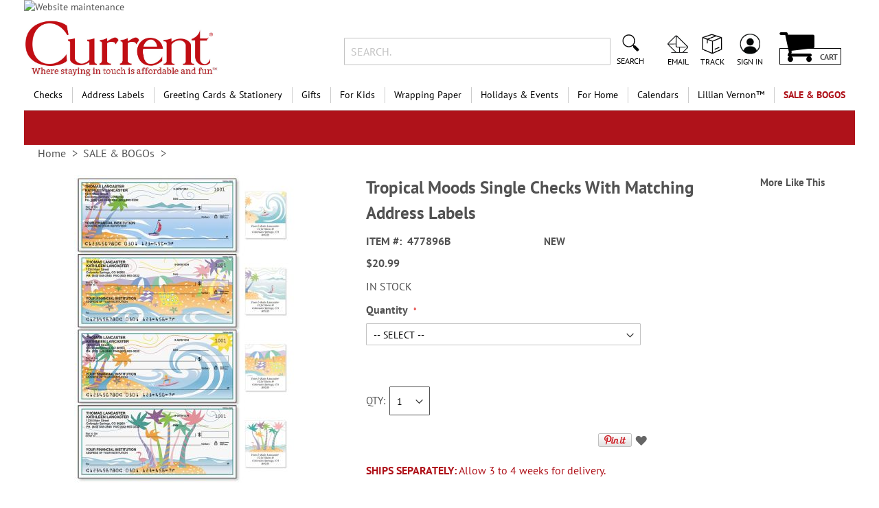

--- FILE ---
content_type: text/html; charset=UTF-8
request_url: https://www.currentcatalog.com/buy/tropical-moods-single-checks-with-matching-address-labels-477896b.html
body_size: 70498
content:
<!doctype html>
<html lang="en">
    <head prefix="og: http://ogp.me/ns# fb: http://ogp.me/ns/fb# product: http://ogp.me/ns/product#">
                <meta charset="utf-8"/>
<meta name="title" content="Tropical Moods Checks | Current Catalog"/>
<meta name="description" content="Grab a beach chair and enjoy the warmth and the sea breezes!"/>
<meta name="keywords" content="Tropical Moods Single Checks With Matching Address Labels,Tropical Moods Checks,checks"/>
<meta name="robots" content="INDEX,FOLLOW"/>
<meta name="viewport" content="width=device-width, initial-scale=1"/>
<meta name="format-detection" content="telephone=no"/>
<title>Tropical Moods Checks | Current Catalog</title>
<link  rel="stylesheet" type="text/css"  media="all" href="https://static.currentcatalog.com/version1767829277/_cache/merged/ac835878a0cf1803ffafbdc50906e54b.min.css" />
<link  rel="stylesheet" type="text/css"  media="screen and (min-width: 768px)" href="https://static.currentcatalog.com/version1767829277/frontend/Regent/cmg_cc/en_US/css/styles-l.min.css" />
<link  rel="stylesheet" type="text/css"  media="print" href="https://static.currentcatalog.com/version1767829277/frontend/Regent/cmg_cc/en_US/css/print.min.css" />




<link rel="preload" as="font" crossorigin="anonymous" href="https://static.currentcatalog.com/version1767829277/frontend/Regent/cmg_cc/en_US/fonts/Luma-Icons.woff2" />
<link rel="preload" as="font" crossorigin="anonymous" href="https://static.currentcatalog.com/version1767829277/frontend/Regent/cmg_cc/en_US/fonts/Awesome.woff2" />
<link rel="preload" as="font" crossorigin="anonymous" href="https://static.currentcatalog.com/version1767829277/frontend/Regent/cmg_cc/en_US/fonts/PTSans-Regular.woff2" />
<link rel="preload" as="font" crossorigin="anonymous" href="https://static.currentcatalog.com/version1767829277/frontend/Regent/cmg_cc/en_US/fonts/PTSans-Bold.woff2" />
<link rel="preload" as="font" crossorigin="anonymous" href="https://static.currentcatalog.com/version1767829277/frontend/Regent/cmg_cc/en_US/fonts/Bitter-Bold.woff2" />
<link  rel="canonical" href="https://www.currentcatalog.com/buy/tropical-moods-single-checks-with-matching-address-labels-477896b.html" />
<link  rel="icon" type="image/x-icon" href="https://images.currentcatalog.com/favicon/stores/1/favicon.ico" />
<link  rel="shortcut icon" type="image/x-icon" href="https://images.currentcatalog.com/favicon/stores/1/favicon.ico" />
<meta name="facebook-domain-verification" content="g8klntvek9j7wmqgxfju5m01k0bpb0">
<meta name="norton-safeweb-site-verification" content="vwwp-sqyv1u3iss-6rta3mv6mhexx56gzo1xxjb4eb4c2ax94cvs7qpzetsnf6thll2eqysat7n6shcsmv5eye790rh46pzdvc2oiqg5q0fwgg6y4yvlvprnwwv-4yle">

        <style>
	.ec-gtm-cookie-directive > div { background: #ffffff; color: #000000; -webkit-border-radius: 8px; -moz-border-radius: 8px; -ms-border-radius: 8px; -o-border-radius: 8px; border-radius: 8px;  }
    .ec-gtm-cookie-directive > div > div > div { padding-left: 0px; }
	.ec-gtm-cookie-directive > div > div > div a.action.accept,
    .ec-gtm-cookie-directive > div > div > div a.action.accept-all { color: #8bc53f; }
	.ec-gtm-cookie-directive > div > div > div a.action.refuse,
    .ec-gtm-cookie-directive > div > div > div a.action.customize { color: #000000; }
	.ec-gtm-cookie-directive > div > div > div .ec-gtm-cookie-directive-note-toggle { color: #8bc53f; }
    .ec-gtm-cookie-directive-segments { background: #ffffff; }
    .ec-gtm-cookie-directive-segments > div input[type="checkbox"] + label:before { border:1px solid #000000; }  
    .ec-gtm-cookie-directive .consent-logo { width: 0px; }
    
</style>	<script data-ommit="true" nonce="bWJ2d3M1cm14MmZ4ZWZoajhncmpocWQ1a2ttMGI5cHE=">var AEC = (function()
{
	return {
		add: function(context, dataLayer)
		{
			let element = context, qty = 1, variants = [], variant = [], variant_attribute_option = [], items = [];

			document.querySelectorAll('input[name=qty]:checked, [name=qty]').forEach(element => 
			{
				qty = element.value;
			});
			
			qty = Math.abs(qty);
			
			if (isNaN(qty))
			{
				qty = 1;
			}

			function closestForm(element) 
			{
				while (element) 
				{
					if (element.tagName === 'FORM') 
					{
						return element;
					}
					element = element.parentElement;
				}
				return null;
			}

			const form = closestForm(context);

			if (form && typeof form.checkValidity === 'function') 
			{
				if (!form.checkValidity()) 
				{
					return true;
				}
			}

			if (!AEC.gtm())
			{
				if (element.dataset.click)
				{
					AEC.Time.track(dataLayer, AEC.Const.TIMING_CATEGORY_ADD_TO_CART, element.dataset.name, element.dataset.category);
					
					(click => 
					{
						new Function(click)();
					})
					(element.dataset.click);
				}
				
				return true;
			}
			
			if(element.dataset.configurable)
			{
				document.querySelectorAll('[name^="super_attribute"]').forEach(attribute => 
				{
					if (attribute.matches('select'))
					{
						var name = attribute.getAttribute('name'), id = name.substring(name.indexOf('[') + 1, name.lastIndexOf(']'));

						if (attribute.selectedIndex)
						{
							var option = attribute.options[attribute.selectedIndex];
							
							if (option)
							{
								variants.push(
								{
									id: 	id,
									option: option.label,
									text: 	option.text
								});
							}
						}
					}
					
					if (attribute.matches('input') && -1 != attribute.type.indexOf('radio'))
					{
						if (attribute.parentNode.classList.contains('swatch-option-selected') || attribute.checked)
						{
							Object.entries(AEC.SUPER).forEach(([key, super_attribute]) => 
							{
								if (-1 != attribute.name.indexOf("super_attribute[" + super_attribute.id + "]"))
								{
									let variant = 
									{
										id: 	super_attribute.id,
										text:	super_attribute.label,
										option: attribute.value
									};
									
									variants.push(variant);
								}
							});
						}
					}
				});
				
				/**
				 * Colour Swatch support
				 */
				if (!variants.length)
				{
					Object.entries(AEC.SUPER).forEach(([key, attribute]) => 
					{
						var swatch = document.querySelectorAll('div[attribute-code="' + attribute.code + '"], div[data-attribute-code="' + attribute.code + '"]');
						
						swatch.forEach(element => 
						{
							let variant = 
							{
								id: 	attribute.id,
								text:	'',
								option: null
							};
							
							var select = element.querySelector('select');

							if (select)
							{
								if (select.selectedIndex)
								{
									var option = select.options[select.selectedIndex];
									
									if (option)
									{
										variant.text 	= option.text;
										variant.option 	= option.value;
									}
								}
							}
							else 
							{
								var span = element.querySelector('span.swatch-attribute-selected-option');

								if (span)
								{
									variant.text 	= span.innerHTML;
									variant.option 	= span.parentNode.dataset.optionSelected;
								}
							}
							
							variants.push(variant);
						});
					});
				}
				
				if (!variants.length)
				{
					AEC.EventDispatcher.trigger('ec.variants', variants);
				}
				
				var SUPER_SELECTED = [];

				for (var i = 0, l = variants.length; i < l; i++)
				{
					for (var a = 0, b = AEC.SUPER.length; a < b; a++)
					{
						if (AEC.SUPER[a].id == variants[i].id)
						{
							var text = variants[i].text;

							if (AEC.useDefaultValues)
							{
								AEC.SUPER[a].options.forEach(option => 
								{
									if (parseInt(option.value_index) == parseInt(variants[i].option))
									{
										if (option.hasOwnProperty('admin_label'))
										{
											text = option.admin_label;
										}
										else if (option.hasOwnProperty('store_label'))
										{
											text = option.store_label;
										}
									}
								});
							}
							
							variant.push([AEC.SUPER[a].label,text].join(AEC.Const.VARIANT_DELIMITER_ATT));
							
							let tier_price = Number.parseFloat(element.dataset.price).toFixed(2);
							
							Object.entries(AEC.CONFIGURABLE_SIMPLES).forEach(([key, simple]) => 
							{
							    if (simple.hasOwnProperty('configurations'))
							    {
							    	Object.entries(simple.configurations).forEach(([key, configuration]) => 
									{
										if (configuration.label === variants[i].option)
										{
											let prices = [];
											
											Object.entries(simple.price_tier).forEach(([key, tier]) => 
											{
												if (parseInt(qty) >= parseInt(tier.price_qty))
												{
													prices.push(Number.parseFloat(tier.price));
												}
											});

											if (prices.length)
											{
												tier_price = prices.sort(function(a,b) { return a < b; }).pop();
											}
										}
									});
							    }
							});
							
							variant_attribute_option.push(
							{
								attribute: 	variants[i].id,
								option: 	variants[i].option,
								price:		tier_price
							});
						}
					}
				}
				
				if (!variant.length)
				{
					if (element.dataset.click)
					{
						AEC.Time.track(dataLayer, AEC.Const.TIMING_CATEGORY_ADD_TO_CART, element.dataset.name, element.dataset.category);
						
						(click => 
						{
							new Function(click)();
						})
						(element.dataset.click);
					}
					
					return true;
				}
			}
			
			if (element.dataset.grouped)
			{
				for (var u = 0, y = window.G.length; u < y; u++)
				{
					let field = document.querySelector('[name="super_group[' + window.G[u].id + ']"]');

					if (field)
					{
						(qty => 
						{
							if (qty)
							{
								let item = 
								{
									'item_name': 		window.G[u].item_name,
									'item_id': 		    window.G[u].item_id,
									'price': 			window.G[u].price,
									'category': 		window.G[u].category,
									'item_brand':		window.G[u].item_brand,
									'quantity': 		qty
								};
								
								Object.assign(item, item, AEC.GA4.transformCategories(element.dataset.category));
								
								items.push(item);
							}
						})(Math.abs(field.value));
					}
				}
			}
			else
			{
				let price = Number.parseFloat(element.dataset.price);
				
				if (element.dataset.hasOwnProperty('selection'))
				{
					let selection = parseInt(element.dataset.selection);
					
					Object.entries(AEC.CONFIGURABLE_SIMPLES).forEach(([key, simple]) => 
					{
						if (key == selection)
						{
							if (simple.hasOwnProperty('price_tier'))
							{
								Object.entries(simple.configurations).forEach(([key, configuration]) => 
								{
									let prices = [];
									
									Object.entries(simple.price_tier).forEach(([key, tier]) => 
									{
										if (parseInt(qty) >= parseInt(tier.price_qty))
										{
											prices.push(Number.parseFloat(tier.price));
										}
									});

									if (prices.length)
									{
										price = prices.sort(function(a,b) { return a < b; }).pop();
									}
								});
							}
						}
					});
				}
				
				let item = 
				{
					'item_name': 					element.dataset.name,
					'item_id': 		    			1 === parseInt(element.dataset.useSimple) ? element.dataset.simpleId : element.dataset.id,
					'price': 						price,
					'item_brand':					element.dataset.brand,
					'item_variant':					variant.join(AEC.Const.VARIANT_DELIMITER),
					'variants':						variants,
					'category':						element.dataset.category,
					'quantity': 					qty,
					'currency':						AEC.currencyCode,
					'google_business_vertical':		element.dataset.googleBusinessVertical,
					'index': 						0
				};
				
				Object.assign(item, item, AEC.GA4.transformCategories(element.dataset.category));
				
				items.push(item);
			}
			
			let value_combined = 0;

			for (var i = 0, l = items.length; i < l; i++)
			{
				value_combined += (Number.parseFloat(items[i].price) * Number.parseInt(items[i].quantity));
				
				(function(item)
				{
					Object.entries(AEC.parseJSON(element.dataset.attributes)).forEach(([key, value]) => 
					{
						item[key] = value;
					});
					
					let options = [];

					Object.entries(AEC.parseJSON(element.dataset.options)).forEach(([key, name]) => 
					{
						let option = document.querySelector('[name="options[' + key + ']"]'), value = null;

						if (!option)
						{
							option = document.querySelector('[name="options[' + key + '][]"]');
						}

						switch(true)
						{
							case option instanceof HTMLInputElement: 
							case option instanceof HTMLTextAreaElement: value = option.value;
								break;
							case option instanceof HTMLSelectElement: value = option.options[option.selectedIndex].text;
								break;
						}
						
						if (value)
						{
							options.push({ name: name, value: value });
						}
						
					});

					if (options.length)
					{
						item['options'] = options;
					}

				})(items[i]);
			}
			
			var data = 
			{
				'event':'add_to_cart',
				'eventLabel': element.dataset.name,
				'ecommerce': 
				{
					'currency': 		AEC.currencyCode,
					'value':			value_combined,
					'item_list_id': 	element.dataset.list,
					'item_list_name': 	element.dataset.list,
					'items': 			items,
					'options': 			variant_attribute_option
				},
				'currentStore': element.dataset.store
			};
			
			if (AEC.useDefaultValues)
			{
				data['currentStore'] = AEC.storeName;
			}
			
			/**
			 * Notify listeners
			 */
			this.EventDispatcher.trigger('ec.add.data', data);
			
			/**
			 * Track event
			 */
			AEC.CookieConsent.queue(() => 
			{
				AEC.Cookie.add(data).push(dataLayer);

				/**
				 * Track time 
				 */
				AEC.Time.track(dataLayer, AEC.Const.TIMING_CATEGORY_ADD_TO_CART, element.dataset.name, element.dataset.category);

			}).process();
			
			/**
			 * Save backreference
			 */
			if (AEC.localStorage)
			{
				(function(items)
				{
					for (var i = 0, l = items.length; i < l; i++)
					{
						AEC.Storage.reference().set(
						{
							id: 		items[i].item_id,
							category: 	items[i].category
						});
					}
				})(items);
			}

			if (AEC.facebook)
			{
				if ("function" === typeof fbq)
				{
					(function(product, items, fbq)
					{
						var content_ids = [], price = 0;
						
						for (var i = 0, l = items.length; i < l; i++)
						{
							content_ids.push(items[i].item_id);
			
							price += parseFloat(items[i].price);
						}
						
						(function(callback)
						{
							if (AEC.Const.COOKIE_DIRECTIVE)
							{
								AEC.CookieConsent.queue(callback).process();
							}
							else 
							{
								callback.apply(window,[]);
							}
						})
						(
							(function(product, content_ids, price)
							{
								return function()
								{
									if ('undefined' === typeof variants)
									{
										variants = [];
									}
									
									fbq('track', 'AddToCart', 
									{
										content_name: 	product,
										content_ids: 	content_ids,
										content_type: 	!variants.length ? 'product' : 'product_group',
										value: 			price,
										currency: 		AEC.currencyCode
									}, 
									{ 
										eventID: AEC.UUID.generate({ event: 'AddToCart'})
									});
								};
								
							})(product, content_ids, price)
						);

					})(element.dataset.name, items, fbq);
				}
			}

			if (AEC.tiktok)
			{
				if ('undefined' !== typeof ttq)
				{
					(function(product, items, ttq)
					{
						var contents = [], price = 0;
						
						for (var i = 0, l = items.length; i < l; i++)
						{
							contents.push
							(
								{
									content_id: 	items[i].item_id,
									content_name: 	items[i].item_name,
									quantity: 		items[i].quantity,
									brand: 		    items[i].item_brand,
									price: 			items[i].price
								}
							);
			
							price += parseFloat(items[i].price);
						}
						
						(function(callback)
						{
							if (AEC.Const.COOKIE_DIRECTIVE)
							{
								AEC.CookieConsent.queue(callback).process();
							}
							else 
							{
								callback.apply(window,[]);
							}
						})
						(
							(function(product, content_ids, price)
							{
								return function()
								{
									AEC.TikTok.event('AddToCart', {
										contents: contents,
										content_type:'product',
										value: 	price,
										currency: AEC.currencyCode,
									}, 
									{ 
										event_id: AEC.UUID.generate({ event: 'AddToCart'})
									});
								};
								
							})(product, contents, price)
						);

					})(element.dataset.name, items, ttq);
				}
			}
			
			if (element.dataset.click)
			{
				(click => 
				{
					new Function(click)();
				})
				(element.dataset.click);
			}
			
			return true;
		},
		addSwatch: function(context,dataLayer)
		{	
			var element = context;
			
			if (window.jQuery) 
			{  
				jQuery(document).on('ajax:addToCart', function()
				{
					var attributes = [];
					
					Object.entries(AEC.parseJSON(element.dataset.swatch)).forEach(([key, value]) => 
					{
						attributes.push(value);
					});
					
					var option = document.querySelector('.swatch-option.selected');

					if (!option)
					{
						let form = jQuery(element).parents('form:first');

						if (form)
						{
							let selected = [];

							Object.entries(attributes).forEach(([key, value]) => 
							{
								let e = form.find('input[name="super_attribute[' + value.attribute_id + ']"]');

								if (e.length > 0)
								{
									if (e.get(0).dataset.hasOwnProperty('label'))
									{
										let a = e.get(0).dataset.label;
										let b = value.attribute_label;

										selected.push([b,a].join(AEC.Const.VARIANT_DELIMITER_ATT));
									}
									else if(e.get(0).dataset.hasOwnProperty('attrName'))
									{
										let a = e.get(0).value;
										let b = value.attribute_label;

										selected.push([b,a].join(AEC.Const.VARIANT_DELIMITER_ATT));
									}
								}
							});

							variant = [selected].join(AEC.Const.VARIANT_DELIMITER);
						}
					}
					else 
					{
						variant = [[attributes[0].attribute_label, option.getAttribute('aria-label')].join(AEC.Const.VARIANT_DELIMITER_ATT)].join(AEC.Const.VARIANT_DELIMITER);
					}
					
					let item =  
					{
						'item_name': 		element.dataset.name,
						'item_id': 		    element.dataset.id,
						'price': 			element.dataset.price,
						'category': 		element.dataset.category,
						'item_brand':		element.dataset.brand,
						'item_variant':		variant,
						'item_list_name': 	element.dataset.list,
						'item_list_id': 	element.dataset.list,
						'quantity': 		1,
						'index':			element.dataset.position
					};
					
					Object.assign(item, item, AEC.GA4.transformCategories(element.dataset.category));
					
					/**
					 * Track event
					 */
					AEC.Cookie.add(
					{
						'event': 			'add_to_cart',
						'currency':			AEC.currencyCode,
						'eventLabel': 		element.dataset.name,
						'item_list_id': 	element.dataset.list,
						'item_list_name': 	element.dataset.list,
						'ecommerce': 
						{
							'items': [item]
						},
						'currentStore': element.dataset.store
					}).push(dataLayer);
	
					/**
					 * Track time 
					 */
					AEC.Time.track(dataLayer, AEC.Const.TIMING_CATEGORY_ADD_TO_CART, element.dataset.name, element.dataset.category);
				});
			}
			
			return true;
		},
		click: function(context,dataLayer)
		{
			var element = context;
			
			if (!AEC.gtm())
			{
				AEC.Time.track(dataLayer, AEC.Const.TIMING_CATEGORY_PRODUCT_CLICK, element.dataset.name, element.dataset.category);

				return true;
			}

			var item = 
			{
				'item_name': 	element.dataset.name,
				'item_id': 		element.dataset.id,
				'price': 		element.dataset.price,
				'item_brand':	element.dataset.brand,
				'quantity': 	element.dataset.quantity,
				'index':		element.dataset.position,
				'category':		element.dataset.category,
				'currency':		AEC.currencyCode
			};
			
			Object.entries(AEC.parseJSON(element.dataset.attributes)).forEach(([key, value]) => 
			{
				item[key] = value;
			});
			
			Object.assign(item, item, AEC.GA4.augmentCategories(item));
			
			var data = 
			{
				'event': 			'select_item',
				'eventLabel': 		element.dataset.name,
				'item_list_id': 	element.dataset.list, 
				'item_list_name': 	element.dataset.list,
				'ecommerce': 
				{
					'items': 
					[
						item
					]
				},
    	     	'currentStore': element.dataset.store	
			};
			

			/**
			 * Push data
			 */
			AEC.CookieConsent.queue(() => 
			{
				AEC.Cookie.click(data).push(dataLayer);
				
			}).process();
			
			/**
			 * Track time 
			 */
			AEC.Time.track(dataLayer, AEC.Const.TIMING_CATEGORY_PRODUCT_CLICK, element.dataset.name, element.dataset.category);

			if (element.dataset.click)
			{
				(click => 
				{
					new Function(click)();
				})
				(element.dataset.click);
			}

			return true;
		},
		remove: function(context, dataLayer, event)
		{
			var element = context;
			
			if (!AEC.gtm())
			{
				AEC.Time.track(dataLayer, AEC.Const.TIMING_CATEGORY_REMOVE_FROM_CART, element.dataset.name, element.dataset.category);
			}

			var item = 
			{
				'item_name': 	element.dataset.name,
				'item_id': 		element.dataset.id,
				'price': 		parseFloat(element.dataset.price),
				'category': 	element.dataset.category,
				'item_brand':	element.dataset.brand,
				'quantity': 	element.dataset.quantity,
				'currency': 	AEC.currencyCode
			};
			
			Object.entries(AEC.parseJSON(element.dataset.attributes)).forEach(([key, value]) => 
			{
				item[key] = value;
			});
			
			Object.assign(item, item, AEC.GA4.augmentCategories(item));
			
			var data = 
			{
				'event': 'remove_from_cart',
				'eventLabel': element.dataset.name,
				'ecommerce': 
				{
					'item_list_id':  element.dataset.list,
					'item_list_name':  element.dataset.list,
					'items': 
					[
						item
					]
				}
			};
			
			AEC.EventDispatcher.trigger('ec.remove.data', data);

			let executor = element =>
			{
				let params = 
				{
					action:null
				};

				if (element.dataset.hasOwnProperty('post'))
				{
					params = AEC.parseJSON(element.dataset.post);
				}
				else if (element.dataset.hasOwnProperty('postAction'))
				{
					params = AEC.parseJSON(element.dataset.postAction);
				}

				async function getFormKey() 
				{
					if ('cookieStore' in window) 
					{
						const cookie = await cookieStore.get('form_key');

						return cookie?.value || null;
					}

					const cookies = Object.fromEntries(document.cookie.split('; ').map(cookie => 
					{
						const [name, value] = cookie.split('=');
						return [decodeURIComponent(name), decodeURIComponent(value)];
					}));

					return cookies['form_key'] || null;
				}

				getFormKey().then(formKey => 
				{
					let form = document.createElement("form");

					form.setAttribute('method', 'post');
					form.setAttribute('action', params.action);
					
					if (params.hasOwnProperty('data'))
					{
						params.data['form_key'] = formKey;

						Object.entries(params.data).forEach(([name, value]) => 
						{
							let input = document.createElement('input');
					
							input.setAttribute('type', 'text');
							input.setAttribute('name',  name);
							input.setAttribute('value', value);
							
							form.append(input);
						});
					}
					
					document.querySelector("body").appendChild(form);

					form.submit();
				});
			};

			if (AEC.Message.confirm)
			{
				if (typeof require !== "undefined" && typeof require === "function") 
				{
					require(['Magento_Ui/js/modal/confirm'], function(confirmation) 
					{
						confirmation(
						{
							title: AEC.Message.confirmRemoveTitle,
							content: AEC.Message.confirmRemove,
							actions: 
							{
								confirm: function()
								{
									/**
									 * Track event
									 */
									AEC.Cookie.remove(data).push(dataLayer);

									/**
									 * Track time 
									 */
									AEC.Time.track(dataLayer, AEC.Const.TIMING_CATEGORY_REMOVE_FROM_CART, element.dataset.name);
									
									/**
									 * Execute standard data-post
									 */
									executor(element);
								},
								cancel: function()
								{
									return false;
								},
								always: function()
								{
									return false;
								}
							}
						});
					});
				}
				else 
				{
					if (typeof Alpine !== "undefined") 
					{
						return true;
					}
				}
			}
			else 
			{
				/**
				 * Track event
				 */
				AEC.Cookie.remove(data).push(dataLayer);

				/**
				 * Track time 
				 */
				AEC.Time.track(dataLayer, AEC.Const.TIMING_CATEGORY_REMOVE_FROM_CART, element.dataset.name);

				executor(element);
			}
			
			return false;
		},
		wishlist: function(context, dataLayer)
		{
			var element = context;

			if (!AEC.gtm())
			{
				/**
				 * Track time 
				 */
				AEC.Time.track(dataLayer, AEC.Const.TIMING_CATEGORY_PRODUCT_WISHLIST, element.dataset.name,'Wishlist');
				
				return true;
			}
			
			let attributes = JSON.parse(element.dataset.eventAttributes);
			
			/**
			 * Track event
			 */
			AEC.Cookie.wishlist(
			{
				event: 		element.dataset.event,
				eventLabel: element.dataset.eventLabel,
				ecommerce: 
				{
					items: attributes.items
				}
			}).push(dataLayer);

			return true;
		},
		wishlistRemove: function(context, dataLayer)
		{
			var element = context;

			if (!AEC.gtm())
			{
				/**
				 * Track time 
				 */
				AEC.Time.track(dataLayer, AEC.Const.TIMING_CATEGORY_PRODUCT_WISHLIST, element.dataset.name,'Wishlist');
				
				return true;
			}
			
			let attributes = JSON.parse(element.dataset.eventAttributes);
			
			/**
			 * Track event
			 */
			AEC.Cookie.wishlistRemove(
			{
				event: 		element.dataset.event,
				eventLabel: element.dataset.eventLabel,
				ecommerce: 
				{
					items: attributes.items
				}
			}).push(dataLayer);

			return true;
		},
		compare: function(context, dataLayer)
		{
			var element = context;

			if (!AEC.gtm())
			{
				/**
				 * Track time 
				 */
				AEC.Time.track(dataLayer, AEC.Const.TIMING_CATEGORY_PRODUCT_COMPARE, element.dataset.name,'Compare');
				
				return true;
			}
			
			let attributes = JSON.parse(element.dataset.eventAttributes);

			AEC.Cookie.compare(
			{
				event: 		element.dataset.event,
				eventLabel: element.dataset.eventLabel,
				ecommerce: 
				{
					items: attributes.items
				}
			}).push(dataLayer);
			
			return true;
		},
		Bind: (function()
		{
			return {
				apply: function(parameters)
				{	
					/**
					 * Merge persistent storage
					 */
					AEC.Persist.merge();
					
					/**
					 * Push private data
					 */
					AEC.Cookie.pushPrivate();
					
					document.addEventListener('DOMContentLoaded',() => 
					{
						document.body.addEventListener('catalogCategoryAddToCartRedirect', () => 
						{
							dataLayer.push(
							{
								event: AEC.Const.CATALOG_CATEGORY_ADD_TO_CART_REDIRECT_EVENT
							});
						});
					});

					if (parameters)
					{
						if (parameters.performance)
						{
							if (window.performance)
							{
								window.onload = function()
								{
									setTimeout(function()
									{
									    var time = performance.timing.loadEventEnd - performance.timing.responseEnd;
									    
									    var timePayload = 
									    {
								    		'event':'performance',
							    			'performance':
							    			{
							    				'timingCategory':	'Load times',
							    				'timingVar':		'load',
							    				'timingValue': 		(time % 60000)
							    			}	
									    };
									    
									    switch(window.google_tag_params.ecomm_pagetype)
									    {
									    	case 'home':
									    		
									    		timePayload.performance.timingLabel = 'Home';
									    		
									    		AEC.CookieConsent.queue(() => 
									            {
									            	dataLayer.push(timePayload);
									            }).process();
									    		
									    		break;
									    	case 'product':
									    		
									    		timePayload.performance.timingLabel = 'Product';
									    		
									    		AEC.CookieConsent.queue(() => 
									            {
									            	dataLayer.push(timePayload);
									            }).process();
									    		
									    		break;
									    	
								    		case 'category':
									    		
									    		timePayload.performance.timingLabel = 'Category';
									    		
									    		AEC.CookieConsent.queue(() => 
									            {
									            	dataLayer.push(timePayload);
									            }).process();
									    		
									    		break;
									    }
									    
									}, 0);
								};	
							}
						}
					}
					
					return this;
				}
			};
			
		})(),
		Time: (function()
		{
			var T = 
			{
				event: 			'trackTime',
				timingCategory:	'',
				timingVar:		'',
				timingValue:	-1,
				timingLabel:	''
			};

			var time = new Date().getTime();
			
			return {
				track: function(dataLayer, category, variable, label)
				{
					T.timingValue = (new Date().getTime()) - time;
					
					if (category)
					{
						T.timingCategory = category;
					}

					if (variable)
					{
						T.timingVar = variable;
					}

					if (label)
					{
						T.timingLabel = label;
					}
					
					dataLayer.push(T);

				},
				trackContinue: function(dataLayer, category, variable, label)
				{
					this.track(dataLayer, category, variable, label);

					time = new Date().getTime();
				}
			};
			
		})(),
		Persist:(function()
		{
			var DATA_KEY = 'persist'; 

			var proto = 'undefined' != typeof Storage ? 
			{
				push: function(key, entity)
				{
					/**
					 * Get data
					 */
					var data = this.data();

					/**
					 * Push data
					 */
					data[key] = entity;

					/**
					 * Save to local storage
					 */
					localStorage.setItem(DATA_KEY, JSON.stringify(data));

					return this;
				},
				data: function()
				{
					var data = localStorage.getItem(DATA_KEY);
					
					if (null !== data)
					{
						return JSON.parse(data);
					}

					return {};
				},
				merge: function()
				{
					var data = this.data();
					var push = 
					{
						persist: {}
					};

					for (var i in data)
					{
						push.persist[i] = data[i];
					}

					dataLayer.push(push);

					return this;
				},
				clear: function()
				{
					/**
					 * Reset private local storage
					 */
					localStorage.setItem(DATA_KEY,JSON.stringify({}));

					return this;
				}
			} : {
				push: 	function(){}, 
				merge: 	function(){},
				clear: 	function(){}
			};

			/**
			 * Constants
			 */
			proto.CONST_KEY_PROMOTION = 'persist_promotion';

			return proto;
			
		})(),
		Checkout: (function()
		{
			return {
				init: false,
				data: {},
				tracked: {},
				getData: function()
				{
					return this.data;
				},
				getPayload: function()
				{
					if (this.data && this.data.hasOwnProperty('payload'))
					{
						return this.data.payload;
					}
					
					return {
						error: 'Missing checkout payload data'
					};
				},
				step: function(previous, current, currentCode)
				{
					if (!this.init)
					{
						return this.fail('Step tracking requires a checkout page.');
					}
					
					if (this.data && this.data.hasOwnProperty('ecommerce'))
					{	
						this.data.ecommerce['step'] = ++current;

						/**
						 * Notify listeners
						 */
						AEC.EventDispatcher.trigger('ec.checkout.step.data', this.data);
						
						/**
						 * Track checkout step
						 */
						AEC.Cookie.checkout(this.data).push(dataLayer);
					}
					
					return this;
				},
				stepOption: function(step, option)
				{
					if (!option)
					{
						return this;
					}
					
					if (!this.init)
					{
						return this.fail('Step option tracking requires a checkout page.');
					}
					
					
					if (!option.toString().length)
					{
						return this;
					}
					
					var data = 
					{
	    				'event': 'checkoutOption',
	    				'ecommerce': 
	    				{
	    					'checkout_option': 
	    					{
	    						'actionField': 
	    						{
	    							'step': step,
	    							'option': option
	    						}
	    					}
	    				}
	        		};
					
					/**
					 * Notify listeners
					 */
					AEC.EventDispatcher.trigger('ec.checkout.step.option.data', data);
					
					/**
					 * Track checkout option
					 */
					AEC.CookieConsent.queue(() => 
					{
						AEC.Cookie.checkoutOption(data).push(dataLayer);
						
					}).process();
					
					
					return this;
				},
				fail: function(message)
				{
					console.log(message);
					
					return this;
				}
			};
			
		})(),
		Cookie: (function()
		{
			return {
				data: null,
				privateData: null,
				reset: function()
				{
					if (AEC.reset)
					{
						dataLayer.push({ ecommerce: null });
					}
					
					return dataLayer;
				},
				push: function(dataLayer, consent)
				{
					consent = typeof consent !== 'undefined' ? consent : true;

					if (this.data)
					{
						this.reset().push(this.data);

						/**
						 * Reset data to prevent further push
						 */
						this.data = null;
					}
					
					return this;
				},
				pushPrivate: function()
				{
					var data = this.getPrivateData();
					
					if (data)
					{
						dataLayer.push(
						{
							privateData: data
						});
					}
					
					return this;
				},
				augment: function(products)
				{
					/**
					 * Parse data & apply local reference
					 */
					var reference = AEC.Storage.reference().get();

					if (reference)
					{
						for (var i = 0, l = products.length; i < l; i++)
						{
							for (var a = 0, b = reference.length; a < b; a++)
							{
								if (products[i].item_id.toString().toLowerCase() === reference[a].id.toString().toLowerCase())
								{
									products[i].category = reference[a].category;
								}
							}
						}
					}

					products.forEach(product => 
					{
						if (product.hasOwnProperty('category'))
						{
							let categories = product.category.split(/\//);

							if (categories.length)
							{
								let index = 2;

								categories.forEach(category => 
								{
									product['item_category' + index] = category;
								});
							}
						}
					});

					return products;
				},
				click: function(data)
				{
					AEC.EventDispatcher.trigger('ec.cookie.click.data', data);
					
					this.data = data;
					
					return this;
				},
				add: function(data)
				{
					AEC.EventDispatcher.trigger('ec.cookie.add.data', data);
					
					this.data = data;

					return this;
				},
				remove: function(data)
				{
					AEC.EventDispatcher.trigger('ec.cookie.remove.item.data', data);
					
					this.data = data;
					
					if (AEC.localStorage)
					{
						this.data.ecommerce.items = this.augment(this.data.ecommerce.items);
					}

					return this;
				},
				compare: function(data)
				{
					AEC.EventDispatcher.trigger('ec.cookie.compare.data', data);
					
					this.data = data;
					
					return this;
				},
				wishlist: function(data)
				{
					AEC.EventDispatcher.trigger('ec.cookie.wishlist.data', data);
					
					this.data = data;
					
					return this;
				},
				wishlistRemove: function(data)
				{
					AEC.EventDispatcher.trigger('ec.cookie.wishlist.remove.data', data);
					
					this.data = data;
					
					return this;
				},
				update: function(data)
				{
					AEC.EventDispatcher.trigger('ec.cookie.update.item.data', data);
					
					this.data = data;
					
					return this;
				},
				visitor: function(data)
				{
					AEC.EventDispatcher.trigger('ec.cookie.visitor.data', data);
					
					this.data = (function(data, privateData)
					{
						if (privateData)
						{
							if (privateData.hasOwnProperty('visitor'))
							{
								data.visitorId 		   = privateData.visitor.visitorId;
								data.visitorLoginState = privateData.visitor.visitorLoginState;
							}
						}
						
						return data;
						
					})(data, AEC.Cookie.getPrivateData());
					
					return this;
				},
				detail: function(data)
				{
					AEC.EventDispatcher.trigger('ec.cookie.detail.data', data);
					
					this.data = data;
					
					return this;
				},
				purchase: function(data)
				{
					AEC.EventDispatcher.trigger('ec.cookie.purchase.data', data);
					
					this.data = data;

					if (AEC.localStorage)
					{
						this.data.ecommerce.purchase.items = this.augment(this.data.ecommerce.purchase.items);
					}
					
					return this;
				},
				impressions: function(data)
				{
					AEC.EventDispatcher.trigger('ec.cookie.impression.data', data);
					
					this.data = data;
					
					return this;
				},
				checkout: function(data)
				{
					AEC.EventDispatcher.trigger('ec.cookie.checkout.step.data', data);
					
					this.data = data;
					
					if (AEC.localStorage)
					{
						this.data.ecommerce.items = this.augment(this.data.ecommerce.items);
					}
					
					return this;
				},
				checkoutOption: function(data)
				{
					AEC.EventDispatcher.trigger('ec.cookie.checkout.step.option.data', data);
					
					this.data = data;
					
					return this;
				},
				promotion: function(data)
				{
					AEC.EventDispatcher.trigger('ec.cookie.promotion.data', data);
					
					this.data = data;
					
					return this;
				},
				promotionClick: function(data, element)
				{
					AEC.EventDispatcher.trigger('ec.cookie.promotion.click', data, 
				   {
						element: element
				   });
					
					this.data = data;
					
					return this;
				},
				remarketing: function(data)
				{
					AEC.EventDispatcher.trigger('ec.cookie.remarketing.data', data);
					
					this.data = data;
					
					return this;
				},
				getPrivateData: function()
				{
					if (!this.privateData)
					{
						var cookie = this.get('privateData');
						
						if (cookie)
						{
							this.privateData = this.parse(cookie);
						}
					}
					
					return this.privateData;
				},
				set: function(name, value, days)
				{
					if (!days)
					{
						days = 30;
					} 
				
					let date = new Date();
		            
		            date.setTime(date.getTime() + (days * 24 * 60 * 60 * 1000));

			        document.cookie = name + "=" + encodeURIComponent(value) + "; expires=" + date.toGMTString() + "; path=/; domain=" + AEC.Const.COOKIE_DOMAIN;
			        
			        return this;
				},
				get: function(name)
				{
					var start = document.cookie.indexOf(name + "="), len = start + name.length + 1;
					
					if ((!start) && (name != document.cookie.substring(0, name.length))) 
					{
					    return null;
					}
					
					if (start == -1) 
					{
						return null;
					}
										
					var end = document.cookie.indexOf(String.fromCharCode(59), len);
										
					if (end == -1) 
					{
						end = document.cookie.length;
					}
					
					return decodeURIComponent(document.cookie.substring(len, end));
				},
				unset: function(name) 
				{   
	                document.cookie = name + "=" + "; path=/; expires=" + (new Date(0)).toUTCString();
	                
	                return this;
	            },
				parse: function(json)
				{
					var json = decodeURIComponent(json.replace(/\+/g, ' '));
					
	                return JSON.parse(json);
				}
			};
		})(),
		CookieConsent: (function()
		{
			return {
				scripts: [],
				chain: {},
				endpoints:{},
				cookies: {},
				consent: [],
				config: {},
				nonce: {},
				widget: 
				{
					display: 	false,
					color: 		'rgba(0,0,0,1)',
					colorEnd: 	'rgba(0,0,0,1)'
				},
				queue: function(callback, event)
				{	
					event = typeof event !== 'undefined' ? event : AEC.Const.COOKIE_DIRECTIVE_CONSENT_GRANTED_EVENT;
					
					if (!this.chain.hasOwnProperty(event))
					{
						this.chain[event] = [];
					}

					switch(AEC.Const.COOKIE_DIRECTIVE_ENGINE)
					{
						case 4:

							callback = (callback => 
							{
								return function()
								{
									/**
									 * Chnage to dispatch event only when Onetrust is loaded
									 */
									if (false)
									{
										if ('undefined' !== typeof OneTrust)
										{
											OneTrust.OnConsentChanged(() => 
											{
												callback.apply(this);
											});

											if (window.OnetrustActiveGroups)
											{
												let groups = window.OptanonActiveGroups.split(',').filter(String);
												
												if (groups.includes('C0001','C0002','C0003','C0004','C0005'))
												{
													callback.apply(this);
												}
											}
										}
									}
									else 
									{
										callback.apply(this);
									}
								}

							})(callback);	

							break;
					}
					
					this.chain[event].push(callback);
					
					return this;
				},
				dispatch: function(consent)
				{
					/**
					 * Essential cookies
					 */
					AEC.Const.COOKIE_DIRECTIVE_CONSENT_GRANTED = true;
					
					/**
					 * Push consent to dataLayer
					 */
					dataLayer.push(consent);
					
					return this.process(consent.event);
				},
				process: function(event)
				{
					event = typeof event !== 'undefined' ? event : AEC.Const.COOKIE_DIRECTIVE_CONSENT_GRANTED_EVENT;

					if (this.getConsent(event))
					{
						this.dequeue(event);
					}
					else if (AEC.Const.COOKIE_DIRECTIVE_OVERRIDE_DECLINE)
					{
						this.dequeue(event);
					}
					else 
					{
						if (4 === AEC.Const.COOKIE_DIRECTIVE_ENGINE)
						{
							/**
							 * Chnage to dispatch event only when Onetrust is loaded
							 */
							if (false)
							{
								(event => 
								{
									window.addEventListener('onetrust_loaded', e => 
									{
										if (this.getConsent(event))
										{
											this.dequeue(event);
										}
									});
								})(event);
							}
							else 
							{
								this.dequeue(event);
							}
						}
						
					}
					
					return this;
				},
				dequeue: function(event)
				{
					if (this.chain.hasOwnProperty(event))
					{
						try 
						{
							let response;

							this.chain[event].forEach(fn => 
							{
								response = fn.apply(this,[]);
							});
						}
						catch (e)
						{
							console.debug(e);
						}

						this.chain[event] = [];
					}
					
					return this;
				},
				getConsent: function(event)
				{
					switch(AEC.Const.COOKIE_DIRECTIVE_ENGINE)
					{
						case 0:

							if (!AEC.Const.COOKIE_DIRECTIVE)
							{
								return true;
							}

							break;

						case 1: 

							if (1 == AEC.Cookie.get(event))
							{
								return true;
							}
		
							if (this.consent.includes(event))
							{
								return true;
							}

							break;

						case 4:

							if (window.OnetrustActiveGroups)
							{
								let groups = window.OptanonActiveGroups.split(',').filter(String);
								
								if (groups.includes('C0001','C0002','C0003','C0004','C0005'))
								{
									return true;
								}
							}

							break;
						
						default: return true;
					}

					return false;
				},
				updateConsent: function()
				{
					(segments => 
					{
						let grant = [];
						
						for (var i = 0, l = segments.length; i < l;i++)
						{
							if (1 == AEC.Cookie.get(segments[i]))
							{	
								grant.push(segments[i]);
							}
						}
						
						if (grant.length)
						{
							AEC.CookieConsent.acceptGoogleConsent(grant).getWidget();

							grant.forEach(segment => 
							{
								AEC.CookieConsent.acceptConsent(segment);	
							});
						}
						
					})(AEC.Const.COOKIE_DIRECTIVE_SEGMENT_MODE_EVENTS);

					return this;
				},
				acceptGoogleConsent: function(segments)
				{
					if ('function' === typeof gtag)
					{
						const consentMode = true === AEC.Const.COOKIE_DIRECTIVE_SEGMENT_MODE ? 
						{
							ad_storage: 				-1 !== segments.indexOf('cookieConsentMarketingGranted')	? 'granted' : 'denied',
							security_storage:			-1 !== segments.indexOf('cookieConsentGranted')				? 'granted' : 'denied',
							functionality_storage:		-1 !== segments.indexOf('cookieConsentGranted')			   	? 'granted' : 'denied',
							personalization_storage:	-1 !== segments.indexOf('cookieConsentPreferencesGranted') 	? 'granted' : 'denied',
							analytics_storage:			-1 !== segments.indexOf('cookieConsentAnalyticsGranted')	? 'granted' : 'denied',
							ad_user_data:			    -1 !== segments.indexOf('cookieConsentUserdata')			? 'granted' : 'denied',
							ad_personalization:		    -1 !== segments.indexOf('cookieConsentPersonalization')		? 'granted' : 'denied'
						} : 
						{
							ad_storage: 				'granted',
							security_storage:			'granted',
							functionality_storage:		'granted',
							personalization_storage:	'granted',
							analytics_storage:			'granted',
							ad_user_data:				'granted',
							ad_personalization:			'granted'
						};

						/**
						 * Update consent
						 */
						gtag('consent','update',consentMode);
						
						/**
						 * Update localStorage
						 */
				        localStorage.setItem('consentMode', JSON.stringify(consentMode));
				        
				        /**
				         * Dispatch custom event
				         */
				        window.dispatchEvent(new CustomEvent("consent_accept", { detail: { consentMode: consentMode, segments: segments } }));
					}
					
					return this;
				},
				finish: function()
				{
					let segments = [];

					AEC.Const.COOKIE_DIRECTIVE_SEGMENT_MODE_EVENTS.forEach(segment => 
					{
						if (this.getConsent(segment))
						{
							segments.push(segment);
						}
					});

					this.pickup(
					{
						detail: 
						{
							segments: segments
						}
					});
				},
				acceptConsent: function(event)
				{
					return this.dispatch({ event:event });
				},
				declineConsent: function(event)
				{
					return this.dispatch({ event:event });
				},
				declineGoogleConsent: function()
				{
					if ('function' === typeof gtag)
					{
						const consentMode = 
						{
							ad_storage: 				'denied',
							security_storage:			'denied',
							functionality_storage:		'denied',
							personalization_storage:	'denied',
							analytics_storage:			'denied',
							ad_user_data:				'denied',
							ad_personalization:			'denied'
						};
						
						/**
						 * Update consent
						 */
						gtag('consent','update',consentMode);
						
						/**
						 * Update localStorage
						 */
				        localStorage.setItem('consentMode', JSON.stringify(consentMode));

				        /**
				         * Dispatch custom event
				         */
				        window.dispatchEvent(new CustomEvent("consent_decline",{ detail: { consentMode: consentMode } }));
					}
					
					return this;
				},
				setEndpoints: function(endpoints)
				{
					this.endpoints = endpoints;
					
					return this;
				},
				getConsentDialog: function(dataLayer)
				{
					if (1 == AEC.Cookie.get(AEC.Const.COOKIE_DIRECTIVE_CONSENT_DECLINE_EVENT))
					{
						AEC.CookieConsent.declineGoogleConsent([AEC.Const.COOKIE_DIRECTIVE_CONSENT_DECLINE_EVEN]).getWidget();

						return true;
					}
					
					if (1 != AEC.Cookie.get(AEC.Const.COOKIE_DIRECTIVE_CONSENT_GRANTED_EVENT))
					{
						this.renderConsentDialog(dataLayer);
					}
					else 
					{
						AEC.CookieConsent.getWidget();
					}

					return this;
				},
				closeConsentDialog: function(directive)
				{
					directive.remove();
					
					this.getWidget();
					
					return this;
				},
				renderConsentDialog: function(dataLayer)
				{
					let template = document.querySelector('template[data-consent]');
					
					(endpoints => 
					{
						var directive = (body => 
						{
							body.insertAdjacentHTML('beforeend', template.innerHTML);

							return body.lastElementChild;
							
						})(document.body);
						
						let uuid = AEC.Cookie.get('cookieUuid');
						
						if (uuid)
						{
							directive.querySelector('[data-consent-uuid').innerHTML = uuid;
						}
						
						let check_default = Number(directive.dataset.check);
						
						directive.querySelectorAll('input[type=checkbox][data-consent]').forEach(checkbox => 
						{	
							checkbox.checked = AEC.CookieConsent.getConsent(checkbox.dataset.consent) ? true : (!uuid && check_default ? true : false);
						});
						
						directive.querySelector('[data-consent-uuid-wrapper]').style.display = uuid ? 'block' : 'none';
						
						(directive => 
						{
							let listener = event => 
							{
								if (event.key === 'Escape') 
						        {
						        	AEC.CookieConsent.closeConsentDialog(directive).acquireProxyCookies();
						        }
							};
							
							document.addEventListener('keydown', event => 
							{
								listener(event);
								
								document.removeEventListener('keydown', listener);
							});
							
						})(directive);
						
						directive.querySelectorAll('a.customize').forEach(element => 
						{
							let customize = directive.querySelector('.ec-gtm-cookie-directive-customize');
							
							element.addEventListener('click', event => 
							{
								if ('block' === customize.style.display)
								{
									directive.querySelector('a.action.accept').style.display = 'none';
			
									customize.style.display = 'none';
								}
								else 
								{
									directive.querySelector('a.action.accept').style.display = 'block';
									
									customize.style.display = 'block';
								}	
								
								event.target.innerHTML = 'block' === customize.style.display ? event.target.dataset.hide : event.target.dataset.show;
							});
						});
						
						directive.querySelectorAll('a.ec-gtm-cookie-directive-note-toggle').forEach(element => 
						{
							element.addEventListener('click', event => 
							{
								if ('block' === event.target.nextElementSibling.style.display)
								{
									event.target.nextElementSibling.style.display = 'none';
								}
								else 
								{
									directive.querySelectorAll('.ec-gtm-cookie-directive-note').forEach(note => 
									{
										note.previousElementSibling.innerHTML = note.previousElementSibling.dataset.show;
										
										note.style.display = 'none';
									});
									
									event.target.nextElementSibling.style.display = 'block';
								}	
								
								event.target.innerHTML = 'block' === event.target.nextElementSibling.style.display ? event.target.dataset.hide : event.target.dataset.show;
								
							});
						});
						
						directive.querySelectorAll('a.accept').forEach(element => 
						{
							element.addEventListener('click', event => 
							{
								event.target.text = event.target.dataset.confirm;
	
								var grant = [...directive.querySelectorAll('[name="cookie[]"]:checked')].map(element => { return element.value });
	
								grant.unshift('cookieConsentGranted');
								
								AEC.CookieConsent.acceptGoogleConsent(grant);
	
								AEC.Request.post(endpoints.cookie, { cookie: grant }, response => 
								{
									Object.keys(response).forEach(event => 
									{
										AEC.CookieConsent.acceptConsent(event);
									});
	
									AEC.CookieConsent.closeConsentDialog(directive).acquireProxyCookies();
								});
							});
						});
						
						directive.querySelectorAll('a.accept-all').forEach(element => 
						{
							element.addEventListener('click', event => 
							{
								event.target.text = event.target.dataset.confirm;
	
								[...directive.querySelectorAll('[name="cookie[]"]')].forEach(element => 
								{
									element.checked = true;
								});
								
								var grant = [...directive.querySelectorAll('[name="cookie[]"]:checked')].map(element => { return element.value });
								
								grant.unshift('cookieConsentGranted');
	
								AEC.CookieConsent.acceptGoogleConsent(grant);
	
								AEC.Request.post(endpoints.cookie, { cookie: grant }, response => 
								{
									Object.keys(response).forEach(event => 
									{
										AEC.CookieConsent.acceptConsent(event);
									});
	
									AEC.CookieConsent.closeConsentDialog(directive).acquireProxyCookies();
								});
							});
						});
						
						directive.querySelectorAll('a.decline').forEach(element => 
						{
							element.addEventListener('click', event => 
							{
								[...directive.querySelectorAll('[name="cookie[]"]')].forEach(element => 
								{
									element.checked = false;
								});
								
								AEC.CookieConsent.declineGoogleConsent();
								
								AEC.Request.post(endpoints.cookie, { decline: true }, response => 
								{
									Object.keys(response).forEach(event => 
									{
										AEC.CookieConsent.declineConsent(event);
									});
	
									AEC.CookieConsent.closeConsentDialog(directive).acquireProxyCookies();
								});
							});
						});
						
						directive.querySelectorAll('a.close').forEach(element => 
						{
							element.style.display = AEC.Const.COOKIE_DIRECTIVE_CONSENT_GRANTED ? 'block' : 'none';
	
							element.addEventListener('click', event => 
							{
								AEC.CookieConsent.closeConsentDialog(directive).acquireProxyCookies();
							});
						});
					})(this.endpoints);
					
					return this;
				},
				acquireProxyCookies: function()
				{
					if (!this.config.acquire)
					{
						return this;
					}

					const acquire = localStorage.getItem("acquire");

					if (!acquire)
					{
						(context => 
						{
							setTimeout(() => 
							{
								const cookies = Object.fromEntries(document.cookie.split(';').map(s => s.trim()).filter(Boolean).map(pair => {const i = pair.indexOf('=');const k = i > -1 ? pair.slice(0, i) : pair;const v = i > -1 ? pair.slice(i + 1) : '';try { return [decodeURIComponent(k), decodeURIComponent(v)]; }catch { return [k, v]; }}));

								Object.entries(cookies).forEach(([name, value]) => 
								{
									if (!context.cookies.hasOwnProperty(name))
									{
										context.cookies[name] = true;
									}
								});

								AEC.Request.post(context.endpoints.cookieConsent, { cookies: context.cookies }, response => 
								{
									return true;
								});

							},1000);

						})(this);
						
						localStorage.setItem("acquire", true);
					}
					
					return this;
				},
				setProxy: function()
				{
					(context =>
					{
						new MutationObserver((mutations) => 
						{
							mutations.forEach((mutation) => 
							{	
								[...mutation.addedNodes].forEach(node => 
								{
									if (node.nodeType !== 1) 
									{
										return;
									}
				
									if (node.matches('script') && node.dataset && node.dataset.hasOwnProperty('consent')) 
									{
										context.scripts.push(
										{
											script:  node,
											parent:  node.parentNode ? node.parentNode : document.head,
											segment: node.dataset.consent
										});
				
										[...node.attributes].forEach((attr) => 
										{
											if (attr.name.startsWith('defer')) 
											{
												node.removeAttribute(attr.name);
											}
										});
				
										node.remove();
									}
								});
							});
						}).observe(document.documentElement, { childList: true, subtree: true });

					})(this);

				    return this;
				},
				setReflect: function(fn, strategy)
				{
					(function() 
					{
						const proto = Document.prototype;
						const descriptor = Object.getOwnPropertyDescriptor(proto, "cookie");

						if (!descriptor || !descriptor.set) 
						{
							console.warn("Cookie setter not found on Document.prototype");
							return;
						}

						Object.defineProperty(proto, "cookie", 
						{
							configurable: true,
							enumerable: descriptor.enumerable,
							get: function() 
							{
								return descriptor.get.call(this);
							},
							set: function(value) 
							{
								try 
								{
									const name = value.split("=")[0];

									window.dispatchEvent(new CustomEvent("captured_cookie", 
									{
										detail: { cookie: { name, value } }
									}));
								} 
								catch (e) 
								{
								console.warn("Cookie observer error:", e);
								}
								return descriptor.set.call(this, value);
							}
						});
					})();

					if (1 == strategy)
					{
						const originalSetAttribute = HTMLScriptElement.prototype.setAttribute;

						Object.defineProperties(HTMLScriptElement.prototype,
						{
							src: 
							{
								set: function(value) 
								{
									if (!AEC.CookieConsent.getConsent(AEC.Const.COOKIE_DIRECTIVE_CONSENT_GRANTED_EVENT) && !this.dataset.hasOwnProperty('materialize') && -1 === value.indexOf(BASE_URL))
									{	
										this.setAttribute('type', 		  'text/template');
										this.setAttribute('data-consent', AEC.Const.COOKIE_DIRECTIVE_CONSENT_GRANTED_EVENT);
									}

									this.setAttribute('src', value);
								},
								get: function() 
								{
									return this.getAttribute('src');
								}
							},
							setAttribute: 
							{
								value: function(name, value) 
								{
									if (name === 'src') 
									{
										if (!AEC.CookieConsent.getConsent(AEC.Const.COOKIE_DIRECTIVE_CONSENT_GRANTED_EVENT) && !this.dataset.hasOwnProperty('materialize') && -1 === value.indexOf(BASE_URL))
										{	
											this.setAttribute('type', 		  'text/template');
											this.setAttribute('data-consent', AEC.Const.COOKIE_DIRECTIVE_CONSENT_GRANTED_EVENT);
										}
									}

									return originalSetAttribute.call(this, name, value);
								},
								writable: true,
								configurable: true
							}
						});
					}

					window.addEventListener('captured_cookie', event => 
					{
						this.cookies[event.detail.cookie.name] = event.detail.cookie.value;
					});

					fn.apply(this,[this]);
				},
				setAsses: function(asses)
				{
					asses = asses || [];

					if (asses.length)
					{
						setTimeout(() => 
						{
							let cookies = Object.fromEntries(document.cookie.split('; ').map(c => c.split('=')));

							let result = [];

							Object.entries(cookies).forEach(([name, value]) => 
							{
								if(!asses.includes(name))
								{
									result.push(name);
								}
							});

							let debug = document.createElement('div');

							Object.assign(debug.style, 
							{
								position: 'fixed',
								width: '85%',
								maxWidth: '600px',
								bottom: '30px',
								left: '20px',
								padding: '20px',
								borderRadius: '2px',
								color: 'rgba(0,0,0,1)',
								background: 'rgba(255, 198, 75, 0.95)',
								dropShadow: '0px 0px 2px',
								zIndex: 9999
							});

							if (result.length)
							{
								result.unshift('');
								result.unshift('We have identified the following cookies that might be set prior to consent.');
							}
							else 
							{
								result.push('No NON-ESSENTIAL cookies found.');
							}

							result.push('');
							result.push('<small>Once done, remember to disable Test mode in Stores -> Configuration -> Anowave -> Cookie Consent Mode V2 -> Test Mode OR delete <strong>asses</strong> cookie manually.</small>');

							debug.innerHTML = result.join('<br />');

							document.body.appendChild(debug);
						},
						1000);
					}

					return this;
				},
				pickup: function(event)
				{
					document.querySelectorAll('script[data-consent]').forEach(script => 
					{
						let segment = script.dataset.consent;

						if (-1 != event.detail.segments.indexOf(segment))
						{
							delete script.dataset.consent;
							
							this.materialize(script, this.nonce, event.detail.segments);
						}
					});

					this.scripts.forEach(script => 
					{
						if (-1 != event.detail.segments.indexOf(script.segment))
						{
							this.materialize(script.script, this.nonce, event.detail.segments);
						}
					});
					
					return this;
				},
				materialize: function(script, nonce, segments)
				{
					let tag = document.createElement('script');
	
					tag.type 				= "text/javascript";
					tag.innerHTML 			= script.innerHTML;

					tag.dataset.materialize = true;

					if (script.getAttribute('src'))
					{
						tag.src = script.src;
					}
					
					tag.setAttribute('nonce', nonce);

					if (script.parentNode)
					{
						script.parentNode.appendChild(tag);
						script.parentNode.removeChild(script);
					}
					else 
					{
						document.body.appendChild(tag);
					}
				},
				setNonce: function(nonce)
				{
					this.nonce = nonce;
					
					return this;
				},
				setWidget: function(config)
				{
					config = config || {};

					this.config = config;

					this.setAsses(config.asses).setProxy().setNonce(config.nonce).setEndpoints(config.endpoints);
					
				    (context => 
				    {
				    	let block = {};
				    	
					    window.addEventListener('consent_accept', event => 
					    {
							context.consent = event.detail.segments;

					    	context.pickup(event);

							new MutationObserver((mutations) => 
							{
								mutations.forEach((mutation) => 
								{
									[...mutation.addedNodes].forEach(node => 
									{
										if (node.nodeType !== 1) 
										{
											return;
										}

										if (node.matches('script') && -1 != node.type.indexOf('text/template')) 
										{    					    	                
											let segment = node.dataset.consent;

											if (-1 != event.detail.segments.indexOf(segment))
											{
												delete node.dataset.consent;
												
												context.materialize(node, this.nonce. event.detail.segments);
											}
										}
									});
								});
							}).observe(document.documentElement, { childList: true, subtree: true });
					    });
				    })(this);
				    
					this.widget = {...this.widget, ...config.options };
					
					return this;
				},
				getWidget: function()
				{
					if (this.widget.display)
					{
						let svg = (node => 
						{
							return (text => 
							{
								let styles = 
								{
									position: 	'fixed', 
									bottom: 	'10px', 
									left: 		'10px',
									'z-index': 	'9999', 
									cursor: 	'pointer' 
								};
								
								let style = Object.entries(styles).map(([key, value]) => 
								{
									return [key,value].join(':');
								});
								
								let svg = node('svg', { id: 'consentWidget', width:52, height: 50, style: style.join(';') });

								let gradient = node('linearGradient', { id: 'gradient', gradientTransform: 'rotate(90)'});
								
								let filter = node('filter', { id: 'shadow' });
								
								[
									node('feDropShadow', { dx: '0',   dy: '0',  stdDeviation: '0.7','flood-opacity': 0.5 }),
									
								].forEach(element => 
								{
									filter.appendChild(element);
								});	      
							      
								let count = parseInt(text);

								[
									node('stop', { offset: '0%',   'stop-color': this.widget.color }),
									node('stop', { offset: '100%', 'stop-color': this.widget.colorEnd })
									
								].forEach(element => 
								{
									gradient.appendChild(element);
								});
								
								
								if (0)
								{
									svg.appendChild(filter);
								}
								
								svg.appendChild(gradient);
								
								let transform = 'scale(1.5 1.5) translate(0 10)';

								[
									node('path', { id: 'a', d: 'M22.6004 0H7.40039C3.50039 0 0.400391 3.1 0.400391 7C0.400391 10.9 3.50039 14 7.40039 14H22.6004C26.5004 14 29.6004 10.9 29.6004 7C29.6004 3.1 26.4004 0 22.6004 0ZM1.60039 7C1.60039 3.8 4.20039 1.2 7.40039 1.2H17.3004L14.2004 12.8H7.40039C4.20039 12.8 1.60039 10.2 1.60039 7Z', filter: 'url(#shadow)', fill: 'url(#gradient)', transform: transform }),
									node('path', { id: 'b', d: 'M24.6012 4.0001C24.8012 4.2001 24.8012 4.6001 24.6012 4.8001L22.5012 7.0001L24.7012 9.2001C24.9012 9.4001 24.9012 9.8001 24.7012 10.0001C24.5012 10.2001 24.1012 10.2001 23.9012 10.0001L21.7012 7.8001L19.5012 10.0001C19.3012 10.2001 18.9012 10.2001 18.7012 10.0001C18.5012 9.8001 18.5012 9.4001 18.7012 9.2001L20.8012 7.0001L18.6012 4.8001C18.4012 4.6001 18.4012 4.2001 18.6012 4.0001C18.8012 3.8001 19.2012 3.8001 19.4012 4.0001L21.6012 6.2001L23.8012 4.0001C24.0012 3.8001 24.4012 3.8001 24.6012 4.0001Z',  fill: 'rgba(255,255,255,1)', transform: transform }),
									node('path', { id: 'c', d: 'M12.7 4.1002C12.9 4.3002 13 4.7002 12.8 4.9002L8.6 9.8002C8.5 9.9002 8.4 10.0002 8.3 10.0002C8.1 10.1002 7.8 10.1002 7.6 9.9002L5.4 7.7002C5.2 7.5002 5.2 7.1002 5.4 6.9002C5.6 6.7002 6 6.7002 6.2 6.9002L8 8.6002L11.8 4.1002C12 3.9002 12.4 3.9002 12.7 4.1002Z', fill: 'url(#gradient)', transform: transform })
									
								].forEach(element => 
								{
									svg.appendChild(element);
								});
								
								let loader = node('circle', { id: 'd', cx: 13, cy:25.5, r: 6, fill:'transparent', stroke:'url(#gradient)', 'stroke-width':2, 'stroke-dasharray':'60 40', 'stroke-dashoffset': 40, filter: 'url(#shadow)', style: 'display:none'  });

								[
									node('animateTransform', 
									{ 
										attributeName: 	"transform",
								        attributeType:	"XML",
								        type:			"rotate",
								        dur:			"1s",
								        from:			"0 13 25.5",
								        to:				"360 13 25.5",
								        repeatCount:	"indefinite" 
									})
									
								].forEach(element => 
								{
									loader.appendChild(element);
								});
								
								svg.appendChild(loader);
								
								return svg;
							});
						
						})((n, v) => 
						{
							  n = document.createElementNS("http://www.w3.org/2000/svg", n);
							  
							  for (var p in v) 
							  {
								  n.setAttributeNS(null, p, v[p]);
							  }
							  
							  return n;
						});
						
						let widget = svg();
						
						/**
						 * Remove widget
						 */
						this.deleteWidget();
						
						/**
						 * Add widget
						 */
						document.body.appendChild(widget);
						
						/**
						 * Render widget
						 */
						document.body.querySelectorAll('[id=consentWidget]').forEach(element => 
						{
							element.addEventListener('click', event => 
							{
								AEC.CookieConsent.renderConsentDialog(dataLayer);
							});
						});
						
						return widget;
					}
					
					return null;
				},
				deleteWidget: function()
				{
					document.body.querySelectorAll('[id=consentWidget]').forEach(element => 
					{
						element.parentNode.removeChild(element);
					});
					
					return this;
				},
				loader: (function()
				{
					return {
						show: function()
						{
							document.querySelectorAll('[id=c]').forEach(e => { e.style.display = 'none' });
							document.querySelectorAll('[id=d]').forEach(e => { e.style.display = 'block' });
						},
						hide: function()
						{
							document.querySelectorAll('[id=c]').forEach(e => { e.style.display = 'block' });
							document.querySelectorAll('[id=d]').forEach(e => { e.style.display = 'none' });
						}
					}
				})()
			}
		})(),
		Storage: (function()
		{
			return {
				set: function(property, value)
				{
					if ('undefined' !== typeof(Storage))
					{
						localStorage.setItem(property, JSON.stringify(value));
					}
					
					return this;
					
				},
				get: function(property)
				{
					if ('undefined' !== typeof(Storage))
					{
						return JSON.parse(localStorage.getItem(property));
					}
					
					return null;
				},
				reference: function()
				{
					return (function(storage)
					{
						return {
							set: function(reference)
							{
								var current = storage.get('category.add') || [];
								
								
								var exists = (function(current, reference)
								{
									for (var i = 0, l = current.length; i < l; i++)
									{
										if (current[i].id.toString().toLowerCase() === reference.id.toString().toLowerCase())
										{
											/**
											 * Update category
											 */
											current[i].category = reference.category;
											
											return true;
										}
									}
									
									return false;
									
								})(current, reference);
								
								if (!exists)
								{
									current.push(reference);
								}
								
								storage.set('category.add', current);
								
								return this;
							},
							get: function()
							{
								return storage.get('category.add');
							}
						}
					})(this);
				}
			}
		})(),
		gtm: function()
		{
			if ("undefined" === typeof google_tag_manager)
			{
				/**
				 * Log error to console
				 */
				console.log('Unable to detect Google Tag Manager. Please verify if GTM install snippet is available.');
				
				return false;
			}

			return true;
		},
		parseJSON: function(content)
		{
			if ('object' === typeof content)
			{
				return content;
			}
			
			if ('string' === typeof content)
			{
				try 
				{
					return JSON.parse(content);
				}
				catch (e){}
			}
			
			return {};
		}, 
		getPayloadSize: function(object)
		{
			var objects = [object], size = 0;
		
		    for (var index = 0; index < objects.length; index++) 
		    {
		        switch (typeof objects[index]) 
		        {
		            case 'boolean':
		                size += 4;
		                break;
		            case 'number':
		                size += 8;
		                break;
		            case 'string':
		                size += 2 * objects[index].length;
		                break;
		            case 'object':
		                if (Object.prototype.toString.call(objects[index]) != '[object Array]') 
		                {
		                    for (var key in objects[index]) size += 2 * key.length;
		                }
		                for (var key in objects[index]) 
		                {
		                    var processed = false;
		                    
		                    for (var search = 0; search < objects.length; search++) 
		                    {
		                        if (objects[search] === objects[index][key]) {
		                            processed = true;
		                            break;
		                        }
		                    }
		                    if (!processed) objects.push(objects[index][key]);
		                }
		        }
		    }
		    return size;
		},
		getPayloadChunks: function(arr, len)
		{
			var chunks = [],i = 0, n = arr.length;
			
			while (i < n) 
			{
			    chunks.push(arr.slice(i, i += len));
			};
	
			return chunks;
		},
		url: function(url)
		{
			return [AEC.Const.URL, url].join('');
		},
		EventDispatcher: (function()
		{
			return {
				events: {},
			    on: function(event, callback) 
			    {
			        var handlers = this.events[event] || [];
			        
			        handlers.push(callback);
			        
			        this.events[event] = handlers;
			    },
			    trigger: function() 
			    {
			    	/**
			    	 * Cast arguments to array
			    	 */
			    	let args = [...arguments];
			    	
			    	/**
			    	 * Get event
			    	 */
			    	let event = args ? args.shift() : null;
			    	
			    	/**
			    	 * Get handlers
			    	 */
			    	let handlers = this.events[event] || [];
			    	
			    	/**
			    	 * Get data
			    	 */
			    	let data = args ? args.shift() : {};
			    	
			    	/**
			    	 * Get options
			    	 */
			    	let options = args ? args.shift() : {};

			    	/**
			    	 * Quit if no handler
			    	 */
			        if (!handlers || handlers.length < 1)
			        {
			            return;
			        }
			        
			        console.log(event + '(' + handlers.length + ' listeners)');
			        
			        handlers.forEach(function(handler)
			        {
			        	handler(data, options);
			        });
			    }
			}
		})(),
		Request: (function()
		{
			return {
				get: function(url, params, callback)
				{
					this.execute('GET', [url,this.serialize(params)].join('?'), callback).send(null);
				},
				post: function(url, params, callback) 
				{
					this.execute('POST', url, callback).send(this.serialize(params));
				},
				execute: function(method, url, callback)
				{
					try 
					{
						var request = new XMLHttpRequest();
	
						request.open(method, url, true);
	
						request.setRequestHeader('Content-Type','application/x-www-form-urlencoded');
						request.setRequestHeader('X-Requested-With','XMLHttpRequest');
	
						request.addEventListener('load', () => 
						{
							let response;
							
							if ('application/json' === request.getResponseHeader("Content-Type"))
							{
								response = JSON.parse(request.responseText);
							}
							else
							{
								response = request.responseText;
							}
							
							if ('function' === typeof callback)
							{
								callback(response);
							}
						});
					}
					catch (e)
					{
						console.log(e.message);
						
						return null;
					}
					

					return request;
				},
				serialize: function(entity, prefix) 
				{
	                var query = [];

	                Object.keys(entity).map(key =>  
	                {
	                	var k = prefix ? prefix + "[" + key + "]" : key, value = entity[key];

	                	query.push((value !== null && typeof value === "object") ? this.serialize(value, k) : encodeURIComponent(k) + "=" + encodeURIComponent(value));
	              	});

	                return query.join("&");
	            }
			}
		})(),
		UUID: (() => 
		{
			return {
				generate: event => 
				{
					event = event || {};
					
					let uuid = 'xxxxxxxx-xxxx-4xxx-yxxx-xxxxxxxxxxxx'.replace(/[xy]/g, function(c) 
					{
					    var r = Math.random() * 16 | 0, v = c == 'x' ? r : (r & 0x3 | 0x8);
					    return v.toString(16);
					});
					
					if (-1 == ['AddToCart'].indexOf(event))
					{
						try 
						{
							let current = AEC.Cookie.get('facebook_latest_uuid');
							
							if (current)
							{
								current = JSON.parse(current);
								
								if (current.hasOwnProperty('uuid') && current.hasOwnProperty('event'))
								{
									if (event.event === current.event)
									{
										uuid = current.uuid;
									}
								}
							}
						}
						catch (e){}
					}
					
					event['uuid'] = uuid;
					
					/**
					 * Set facebook uuid cookie
					 */
					if (AEC.Const.COOKIE_DIRECTIVE)
					{
						if (AEC.Const.COOKIE_DIRECTIVE_CONSENT_GRANTED)
						{
							AEC.Cookie.set('facebook_latest_uuid', JSON.stringify(event));
						}
					}
					else 
					{
						AEC.Cookie.set('facebook_latest_uuid', JSON.stringify(event));
					}
					
					return uuid;
				}
			}
		})(),
		Proxy: (() => 
		{
			function proxyFactory(worker) 
            {
                const handler = 
                {
                    get(target, method) 
                    {
                        return function (...args)
                        {
                            return new Promise((resolve, reject) => 
                            {
                                const id = Date.now() + Math.random().toString(36).substr(2);

                                worker.onmessage = function (event) 
                                {
                                    const { id: responseId, result, error } = event.data;
                                    
                                    if (responseId === id) 
                                    {
                                        if (error) 
                                        {
                                            reject(new Error(error));
                                        } 
                                        else 
                                        {
                                            resolve(result);
                                        }
                                    }
                                };

                                worker.postMessage({ id, method, args });
                            });
                        };
                    }
                };

                return new Proxy({}, handler);
            };

			return {
				get: worker => 
				{
					return proxyFactory
					(
						new Worker(worker)
					)
				}
			}
		})(),
		TikTok: (() => 
		{
			return {
				event: (event, dataset, event_identifier) => 
				{
					if ('undefined' !== typeof ttq)
					{
						ttq.track(event, dataset, event_identifier);
					}
				}
			}
		})()
	}
})();
if ('undefined' !== typeof AEC && 'undefined' !== typeof AEC.EventDispatcher)
{	
	AEC.GA4 = (() => 
	{
		return {
			enabled: false,
			transformCategories: function(category)
			{
				if (null === category)
				{
					return {};
				}
				
				let map = {}, categories = category.toString().split('/');
				
				if (categories)
				{
					map['item_category'] = categories.shift();
					
					if (categories.length)
					{
						let index = 1;
						
						categories.forEach(category => 
						{
							map['item_category' + (++index)] = category;
						});
					}
				}
				
				return map;
			},
			augmentCategories: function(product) 
			{
				if (product.hasOwnProperty('category'))
				{
					AEC.Cookie.augment([product]);
				}
				
				return this.transformCategories(product.category);
			},
			augmentItem: function(product)
			{
				let map = {};
				
				map['google_business_vertical'] = 'retail';
				
				Object.entries(product).forEach(([key, value]) => 
				{
					if (-1 === ['id','name','price','category','currency','variant','brand'].indexOf(key))
					{
						map[key] = value;
					}
				});
				
				return map;
			}
			
		}
	})();
	
	/**
	 * Modify checkout step option payloasd
	 */
	AEC.EventDispatcher.on('ec.checkout.step.option.data', data => 
	{
		if (!AEC.GA4.enabled)
		{
			return true;
		}

		switch(parseInt(data.ecommerce.checkout_option.actionField.step))
		{
			case AEC.Const.CHECKOUT_STEP_SHIPPING:
				
				data['event'] = 'add_shipping_info';
				
				if (AEC.GA4.quote.hasOwnProperty('coupon'))
				{
					data.ecommerce['coupon'] = AEC.GA4.quote.coupon;
				}
				
				data.ecommerce['currency'] = AEC.GA4.currency;
				
				data.ecommerce['items'] = AEC.Checkout.getPayload().ecommerce.items;
				
				data.ecommerce['shipping_tier'] = data.ecommerce.checkout_option.actionField.option;

				(data => 
				{
					let value = 0;

					data.ecommerce['items'].forEach(item => 
					{
						value += Number(item.price) * Number(item.quantity);
					});

					data.ecommerce['value'] = value;
		
				})(data);

				
				
				
				delete data.ecommerce.checkout_option;
				
				break;
				
			case AEC.Const.CHECKOUT_STEP_PAYMENT:
				
				data['event'] = 'add_payment_info';
				
				if (AEC.GA4.quote.hasOwnProperty('coupon'))
				{
					data.ecommerce['coupon'] = AEC.GA4.quote.coupon;
				}

				data.ecommerce['currency'] = AEC.GA4.currency;
				
				data.ecommerce['items'] = AEC.Checkout.getPayload().ecommerce.items;
				
				data.ecommerce['payment_type'] = data.ecommerce.checkout_option.actionField.option;

				(data => 
				{
					let value = 0;

					data.ecommerce['items'].forEach(item => 
					{
						value += Number(item.price) * Number(item.quantity);
					});

					data.ecommerce['value'] = value;
		
				})(data);

				
				
				delete data.ecommerce.checkout_option;
				
				break;
		}
	});
}</script>
<script data-ommit="true" nonce="bWJ2d3M1cm14MmZ4ZWZoajhncmpocWQ1a2ttMGI5cHE=">

	window.dataLayer = window.dataLayer || [];

	window.AEC = window.AEC || {};

	AEC.Const = {"URL":"https://www.currentcatalog.com/","TIMING_CATEGORY_ADD_TO_CART":"Add To Cart Time","TIMING_CATEGORY_REMOVE_FROM_CART":"Remove From Cart Time","TIMING_CATEGORY_PRODUCT_CLICK":"Product Detail Click Time","TIMING_CATEGORY_CHECKOUT":"Checkout Time","TIMING_CATEGORY_CHECKOUT_STEP":"Checkout Step Tim","TIMING_CATEGORY_PRODUCT_WISHLIST":"Add to Wishlist Time","TIMING_CATEGORY_PRODUCT_COMPARE":"Add to Compare Time","VARIANT_DELIMITER":"-","VARIANT_DELIMITER_ATT":":","CHECKOUT_STEP_SHIPPING":1,"CHECKOUT_STEP_PAYMENT":2,"CHECKOUT_STEP_ORDER":3,"DIMENSION_SEARCH":18,"COOKIE_DIRECTIVE":false,"COOKIE_DIRECTIVE_ENGINE":0,"COOKIE_DIRECTIVE_SEGMENT_MODE":false,"COOKIE_DIRECTIVE_SEGMENT_MODE_EVENTS":["cookieConsentGranted"],"COOKIE_DIRECTIVE_CONSENT_GRANTED_EVENT":"cookieConsentGranted","COOKIE_DIRECTIVE_CONSENT_DECLINE_EVENT":"cookieConsentDeclined","COOKIE_DIRECTIVE_OVERRIDE_DECLINE":false,"COOKIE_DOMAIN":"www.currentcatalog.com","CATALOG_CATEGORY_ADD_TO_CART_REDIRECT_EVENT":"catalogCategoryAddToCartRedirect","META_CONVERSIONS_API_EVENTS":["AddToCart","ViewCategory","ViewContent","Purchase","InitiateCheckout","AddPaymentInfo","AddToWishlist","CustomizeProduct","Search"]};

	AEC.Const.COOKIE_DIRECTIVE_CONSENT_GRANTED = AEC.CookieConsent.getConsent("cookieConsentGranted");

	Object.entries({"Message":{"confirm":true,"confirmRemoveTitle":"Are you sure?","confirmRemove":"Are you sure you would like to remove this item from the shopping cart?"},"storeName":"CurrentCatalog.com","currencyCode":"USD","useDefaultValues":false,"facebook":false,"tiktok":false,"SUPER":[],"CONFIGURABLE_SIMPLES":[],"BUNDLE":{"bundles":[],"options":[]},"localStorage":"true","summary":false,"reset":false,"tax":1,"simples":false}).forEach(([key,value]) => { AEC[key] = value; });
	
</script>

<script data-ommit="true" nonce="bWJ2d3M1cm14MmZ4ZWZoajhncmpocWQ1a2ttMGI5cHE=">

    (summary => 
    {
    	if (summary)
    	{
        	let getSummary = (event) => 
        	{
            	AEC.Request.post("https:\/\/www.currentcatalog.com\/datalayer\/index\/cart\/",{ event:event }, (response) => 
            	{
                	dataLayer.push(response);
               	});
            };

            ['ec.cookie.remove.item.data','ec.cookie.update.item.data','ec.cookie.add.data'].forEach(event => 
            {
            	AEC.EventDispatcher.on(event, (event => 
            	{
                	return () => 
                	{
                    	setTimeout(() => { getSummary(event); }, 2000);
                    };
                })(event));
            });
    	}
    })(AEC.summary);
	
</script><script data-ommit="true" nonce="bWJ2d3M1cm14MmZ4ZWZoajhncmpocWQ1a2ttMGI5cHE=">

		
	window.dataLayer = window.dataLayer || [];

	
	
		
	var dataLayerTransport = (function()
	{
		var data = [];
		
		return {
			data:[],
			push: function(data)
			{
				this.data.push(data);
				
				return this;
			},
			serialize: function()
			{
				return this.data;
			}
		}	
	})();
	
</script>
	<script data-ommit="true" nonce="bWJ2d3M1cm14MmZ4ZWZoajhncmpocWQ1a2ttMGI5cHE=">

		(endpoints => 
		{
			let engines = 
			{
				0: () => {},
				1: () => {},
				2: () => 
				{
					window.addEventListener('CookiebotOnAccept', event => 
					{
						return true;
					}, 
					false);
				},
				3: () => {},
				4: () => 
				{
					(() =>  
					{
						let wait = 0, interval = 100;

						let otc = () => 
						{
							return 'undefined' !== typeof window.OneTrust;
						};

						window.ot = setInterval(end => 
						{
							wait += interval;

							if (wait > end)
							{
								if (window.ot)
								{
									clearInterval(window.ot);
								}
							}

							if (otc())
							{
								window.dispatchEvent(new CustomEvent("onetrust_loaded", 
								{
									detail: 
									{
										groups: window.OptanonActiveGroups
									}
								}));

								clearInterval(window.ot);
								
								let uuid = AEC.Cookie.get('cookieUuid');

								let map = {"C0001":["cookieConsentGranted"],"C0002":["cookieConsentGranted","cookieConsentAnalyticsGranted"],"C0003":["cookieConsentGranted","cookieConsentPreferencesGranted"],"0":["cookieConsentGranted","cookieConsentUserdata","cookieConsentPersonalization","cookieConsentMarketingGranted"]};

								OneTrust.OnConsentChanged(() => 
								{
									let groups = window.OptanonActiveGroups.split(',').filter(String);

									let grant = [], consent = {};

									groups.forEach(group => 
									{
										if (map.hasOwnProperty(group))
										{
											map[group].forEach(signal => 
											{
												consent[signal] = true;
											});
										}
									});
									
									Object.keys(consent).forEach(key => 
									{
										grant.push(key);
									});

									let params = 
									{
										cookie: grant
									};

									if (!grant.length)
									{
										params['decline'] = true;
									}

									AEC.Request.post(endpoints.cookie, params , response => 
									{
										return true;
									});

									return true;
								});
							}
						},
						interval);
						
					})(2000);
				},
				5: () => 
				{
					let grant = [];

					grant.push("cookieConsentGranted");

					let uuid = AEC.Cookie.get('cookieUuid');

					if (!uuid)
					{
						AEC.Request.post(endpoints.cookie, { cookie: grant }, response => 
						{
							return true;
						});
					}
					return true;
				},
				6: () => 
				{
					return true;
				}
			};

			engines[AEC.Const.COOKIE_DIRECTIVE_ENGINE].apply(this,[]);

		})({"type":"json","cookie":"https:\/\/www.currentcatalog.com\/datalayer\/index\/cookie\/","cookieContent":"https:\/\/www.currentcatalog.com\/datalayer\/index\/cookieContent\/","cookieConsent":"https:\/\/www.currentcatalog.com\/datalayer\/index\/cookieConsent\/"});

	</script>

<script data-ommit="true" nonce="bWJ2d3M1cm14MmZ4ZWZoajhncmpocWQ1a2ttMGI5cHE=">

	/* Dynamic remarketing */
	window.google_tag_params = window.google_tag_params || {};

	/* Default pagetype */
	window.google_tag_params.ecomm_pagetype = "product";

	/* Grouped products collection */
	window.G = [];

	/**
	 * Global revenue 
	 */
	window.revenue = 0;

	/**
	 * DoubleClick
	 */
	window.DoubleClick = 
	{
		DoubleClickRevenue:	 	0,
		DoubleClickTransaction: 0,
		DoubleClickQuantity: 	0
	};
	
	
	AEC.Cookie.visitor({"pageType":"product","pageName":"Tropical Moods Checks | Current Catalog","websiteCountry":"US","websiteLanguage":"en_US","visitorLoginState":"Logged out","visitorLifetimeValue":0,"visitorExistingCustomer":"No","clientStatus":"Not client","visitorType":"NOT LOGGED IN","currentStore":"CurrentCatalog.com"}).push(dataLayer, false);
	
</script>

	<script data-ommit="true" nonce="bWJ2d3M1cm14MmZ4ZWZoajhncmpocWQ1a2ttMGI5cHE=">

		
		
			(params => 
			{
				window.google_tag_params.ecomm_pagetype 	= params.ecomm_pagetype;
	    		window.google_tag_params.ecomm_category 	= params.ecomm_category;

	    		window.google_tag_params.ecomm_prodid		= (pid => 
				{
					if(window.location.hash)
					{
						let hash = window.location.hash.substring(1);

						Object.entries(AEC.CONFIGURABLE_SIMPLES).forEach(([key, configurable]) => 
						{
							Object.entries(configurable.configurations).forEach(([key, value]) => 
							{
								let compare = [value.value,value.label].join('=');

								if (-1 !== hash.indexOf(compare))
								{
									pid = configurable.id;
								}
							});
						});	
					}

					return pid;
					
				})(params.ecomm_prodid);

	    		window.google_tag_params.ecomm_totalvalue 	= params.ecomm_totalvalue;

			})({"ecomm_pagetype":"product","ecomm_category":"15% off Checks","ecomm_prodid":"477896B","ecomm_totalvalue":20.99});

    		window.google_tag_params.returnCustomer 	=  false;

    	
				
		
		(payload => 
		{
			AEC.CookieConsent.queue(() => 
			{
				AEC.Cookie.detail(payload).push(dataLayer);
				
			}).process();

						
			dataLayerTransport.push(payload);

            
            document.addEventListener("DOMContentLoaded", () => 
            {
            	let items = (function()
            	{
            		var items = [], trace = {};
            
            		document.querySelectorAll('[data-event=select_item]').forEach(element => 
            		{
            			let entity = 
            			{
            					
            				item_id: 		element.dataset.id,
            				item_name: 		element.dataset.name,
            				item_list_name: element.dataset.list,
            				item_list_id:	element.dataset.list,
            				item_brand: 	element.dataset.brand,
            				category:		element.dataset.category,
            				price: 			parseFloat(element.dataset.price),
            				index: 			parseFloat(element.dataset.position),
            				currency:		AEC.GA4.currency,
            				quantity: 		1,
            				remarketingFacebookId: element.dataset.remarketingFacebookId,
            				remarketingAdwordsId:  element.dataset.remarketingAdwordsId,
            				google_business_vertical: 'retail',
            				dimension10: element.dataset['dimension10']
            			};

            			Object.assign(entity, entity, AEC.GA4.augmentCategories(entity));
            
                    	var attributes = element.dataset.attributes;
            
                    	if (attributes)
            	        {
                	        Object.entries(JSON.parse(attributes)).forEach(([key, value]) => 
                	        {
                    	        entity[key] = value;
                	        });
                	    }

                	    if (!trace.hasOwnProperty(entity.item_id))
                	    {
                    	    trace[entity.item_id] = true;
                    	    
            				items.push(entity);
                	    }
                	});
            
            		return items;
            	})();

            	if (items.length)
            	{
            		let data = {"currency":"USD","ecommerce":{"item_list_id":"Mixed Products","item_list_name":"Mixed Products"},"event":"view_item_list"};

            	    data.ecommerce['items'] = items;

            	    AEC.CookieConsent.queue(() => 
        			{
            			AEC.Cookie.impressions(data).push(dataLayer);
            			
        			}).process();
            	}
            });
            
		})({"ecommerce":{"currency":"USD","value":20.99,"items":[{"item_id":"477896B","item_name":"Tropical Moods Single Checks With Matching Address Labels","price":20.99,"item_brand":"","item_reviews_count":0,"item_rating_summary":0,"google_business_vertical":"retail","dimension10":"In stock","quantity":1,"index":0,"item_category":"15% off Checks"}]},"event":"view_item","currentStore":"CurrentCatalog.com"});
		

				
		window.G = [];

		
			if (window.G)
			{
				window.G.forEach(entity => 
				{
					AEC.CookieConsent.queue(() => 
					{
						let g = {"currency":"USD","ecommerce":{"item_list_id":"Grouped products","item_list_name":"Grouped products"},"event":"view_item","value":0};

						g.value = entity.price;
						
						g.ecommerce['items'] = [ entity ];

						AEC.Cookie.detail(g).push(dataLayer);
						
					}).process();
				});
			}

		
			</script>

<script nonce="bWJ2d3M1cm14MmZ4ZWZoajhncmpocWQ1a2ttMGI5cHE=">(function(w,d,s,l,i){w[l]=w[l]||[];w[l].push({'gtm.start': new Date().getTime(),event:'gtm.js'});var f=d.getElementsByTagName(s)[0],j=d.createElement(s),dl=l!='dataLayer'?'&l='+l:'';j.async=true;j.nonce='bWJ2d3M1cm14MmZ4ZWZoajhncmpocWQ1a2ttMGI5cHE=';j.src='//www.googletagmanager.com/gtm.js?id='+i+dl;var n = d.querySelector('[nonce]');n && j.setAttribute('nonce', n.nonce || n.getAttribute('nonce'));f.parentNode.insertBefore(j,f);})(window,document,'script','dataLayer','GTM-5QW778H');</script>
<!-- End Google Tag Manager -->
                    

<script data-ommit="true" nonce="bWJ2d3M1cm14MmZ4ZWZoajhncmpocWQ1a2ttMGI5cHE=">

    	
</script>
<script data-ommit="true" nonce="bWJ2d3M1cm14MmZ4ZWZoajhncmpocWQ1a2ttMGI5cHE=">AEC.Bind.apply({"performance":false})</script>
    
    <!-- Added the new component below to track server events -->
            
        
<meta property="og:type" content="product" />
<meta property="og:title" content="Tropical Moods Checks | Current Catalog" />
<meta property="og:description" content="Grab a beach chair and enjoy the warmth and the sea breezes!" />
<meta property="og:image:width" content="1200" />
<meta property="og:image:height" content="1200" />
<meta property="og:image" content="https://images.currentcatalog.com/catalog/product/4/7/477896_02_1.jpg" />
<meta property="og:image:secure_url" content="https://images.currentcatalog.com/catalog/product/4/7/477896_02_1.jpg" />
<meta property="og:url" content="https://www.currentcatalog.com/buy/tropical-moods-single-checks-with-matching-address-labels-477896b.html" />
<meta property="og:locale" content="en_US" />
<meta property="product:price:amount" content="20.99"/>
<meta property="product:price:currency" content="USD"/>
<meta property="product:availability" content="instock"/>
<meta property="product:retailer_item_id" content="477896B"/>


<script nonce="MHppbDl1bWl4dW50bjhvcTd0cTdid3Q4cWwwZ3M5eDI&#x3D;">var prCookieService={defaultAttributes:{path:'/'},converter:{write:function(value){return encodeURIComponent(value);},read:function(value){return decodeURIComponent(value)}},decode:function(string){return string.replace(/(%[0-9A-Z]{2})+/g,decodeURIComponent);},set:function(key,value,attributes){if(typeof document==='undefined'){return;}
attributes=Object.assign(this.defaultAttributes,attributes);if(typeof attributes.expires==='number'){attributes.expires=new Date(new Date()*1+attributes.expires*864e+5);}
attributes.expires=attributes.expires?attributes.expires.toUTCString():'';try{var result=JSON.stringify(value);if(/^[\{\[]/.test(result)){value=result;}}catch(e){}
value=this.converter.write(value);key=this.converter.write(String(key)).replace(/%(23|24|26|2B|5E|60|7C)/g,decodeURIComponent).replace(/[\(\)]/g,escape);var stringifiedAttributes='';for(var attributeName in attributes){if(!attributes[attributeName]){continue;}
stringifiedAttributes+='; '+attributeName;if(attributes[attributeName]===true){continue;}
stringifiedAttributes+='='+attributes[attributeName].split(';')[0];}
return(document.cookie=key+'='+value+stringifiedAttributes);},remove:function(key,attributes){this.set(key,'',{...attributes,...{expires:-1}});},get:function(key,json=false){if(typeof document==='undefined'){return;}
var jar={};var cookies=document.cookie?document.cookie.split('; '):[];var i=0;for(;i<cookies.length;i++){var parts=cookies[i].split('=');var cookie=parts.slice(1).join('=');if(!json&&cookie.charAt(0)==='"'){cookie=cookie.slice(1,-1);}
try{var name=this.converter.write(parts[0]);cookie=this.converter.read(cookie);if(json){try{cookie=JSON.parse(cookie);}catch(e){}}
jar[name]=cookie;if(key===name){break;}}catch(e){}}
return key?jar[key]:jar;}}</script>
<!-- Meta Business Extension for Magento 2 -->

<!-- End Meta Pixel Code -->
    
<script data-ommit="true" nonce="bWJ2d3M1cm14MmZ4ZWZoajhncmpocWQ1a2ttMGI5cHE=">

    if ('undefined' !== typeof AEC && AEC.GA4)
    {
    	AEC.GA4.enabled = true;

    	    	
    	AEC.GA4.conversion_event = "purchase";

    	    	
    	AEC.GA4.currency = "USD";

    	    	
    	AEC.GA4.quote = [];
    }
    
</script>




    </head>
    <body data-container="body"
          data-mage-init='{"loaderAjax": {}, "loader": { "icon": "https://static.currentcatalog.com/version1767829277/frontend/Regent/cmg_cc/en_US/images/loader-2.gif"}}'
        class="pl-thm-regent pl-thm-regent-cmg_cc prgdpr-regent prgdpr-regent-cmg_cc catalog-product-view product-tropical-moods-single-checks-with-matching-address-labels-477896b categorypath-sale-quantity-discount-deals- category- page-layout-1column" id="html-body">
        







                        <noscript>
            <img height="1" width="1" style="display:none"
                 alt="facebook pixel" src="https://www.facebook.com/tr?id=267696314814250&amp;ev=PageView&amp;noscript=1&amp;a=magento_opensource-0.0.0-1.6.4">
        </noscript>
    


<div
            class="ambanners ambanner-10"
        data-position="10"
        data-bannerid=""
        data-role="amasty-banner-container"
></div>

<div class="cookie-status-message" id="cookie-status">
    The store will not work correctly when cookies are disabled.</div>




    <noscript>
        <div class="message global noscript">
            <div class="content">
                <p>
                    <strong>JavaScript seems to be disabled in your browser.</strong>
                    <span>
                        For the best experience on our site, be sure to turn on Javascript in your browser.                    </span>
                </p>
            </div>
        </div>
    </noscript>


<!-- Google Tag Manager -->
<noscript><iframe src="//www.googletagmanager.com/ns.html?id=GTM-5QW778H" height="0" width="0" style="display:none;visibility:hidden"></iframe></noscript>
<!-- End Google Tag Manager -->
                    
<div data-bind="scope: 'pr-cookie-notice'" class="pr-cookie-notice-wrapper">
    <!-- ko template: getTemplate() --><!-- /ko -->
</div>



<div data-bind="scope: 'pr-cookie-settings-bar'" class="pr-cookie-settings-bar-wrapper">
    <!-- ko template: getTemplate() --><!-- /ko -->
</div>





<div id="prgdpr-consentpopups-container"></div>
<div class="page-wrapper"><header class="page-header"><div class="header content"><a class="logo" href="https://www.currentcatalog.com/" title="Current Catalog">
        <img src="https://static.currentcatalog.com/version1767829277/frontend/Regent/cmg_cc/en_US/images/Current_web_Logo_standard_1.jpg" alt="Current Catalog" width="287" height="90" srcset="https://static.currentcatalog.com/version1767829277/frontend/Regent/cmg_cc/en_US/images/Current_web_Logo_standard_1_m.jpg 480w, https://static.currentcatalog.com/version1767829277/frontend/Regent/cmg_cc/en_US/images/Current_web_Logo_standard_1_d.jpg 1170w" sizes="(max-width: 480px) 50vw, 100vw">
    </a>

<div class="header-center"><div class="block block-search">
    <div class="block block-title"><strong>Search</strong></div>
    <div class="block block-content">
        <form class="form minisearch" id="search_mini_form"
              action="https://www.currentcatalog.com/catalogsearch/result/" method="get">
                        <div class="field search">
                <label class="label" for="search" data-role="minisearch-label">
                    <span>Search</span>
                </label>
                <div class="control">
                    <input id="search"
                           data-mage-init='{
                            "quickSearch": {
                                "formSelector": "#search_mini_form",
                                "url": "",
                                "destinationSelector": "#search_autocomplete",
                                "minSearchLength": "3"
                            }
                        }'
                           type="text"
                           name="q"
                           value=""
                           placeholder="Search."
                           class="input-text"
                           maxlength="128"
                           role="combobox"
                           aria-haspopup="false"
                           aria-autocomplete="both"
                           autocomplete="off"
                           aria-expanded="false"/>
                    <div id="search_autocomplete" class="search-autocomplete"></div>
                        <link rel="stylesheet" type="text/css" media="all" href="https://celebrosnlp.com/AutoComplete/Clients/CurrentC/CelebrosAutoCompleteV3.css"/>
    
                </div>
            </div>
            <div class="actions">
                <button type="submit"
                        title="Search"
                        class="action search"
                        aria-label="Search"
                >
                    <span>Search</span>
                </button>
            </div>
        </form>
    </div>
</div>
</div><div class="header-right"><div class="panel wrapper"><div class="panel header"><a class="action skip contentarea"
   href="#contentarea">
    <span>
        Skip to Content    </span>
</a>
<ul class="header links" role="menu">    <li class="greet welcome" data-bind="scope: 'customer'" role="presentation">
        <!-- ko if: customer().fullname  -->
        <span class="logged-in" data-bind="text: new String('Welcome, %1!').
              replace('%1', customer().fullname)" role="menuitem">
        </span>
        <!-- /ko -->
        <!-- ko ifnot: customer().fullname  -->
        <span class="not-logged-in" data-bind="text: 'Welcome'" role="menuitem"></span>
                <!-- /ko -->
    </li>
        
<li class="email" role="presentation">
    <a class="header-link-custom" href="https://www.currentcatalog.com/resources/emailsignup" role="menuitem">
        Email    </a>
</li><li class="track" role="presentation">
    <a class="header-link-custom" href="https://www.currentcatalog.com/trackorder/track/index" role="menuitem">
        Track    </a>
</li><li class="link authorization-link " data-label="or" role="presentation">
    <a href="https://www.currentcatalog.com/customer/account/login/" role="menuitem">Sign In</a>
</li>
</ul>
</div></div><span data-action="toggle-nav" class="action nav-toggle"><span>Toggle Nav</span></span>
<div data-block="minicart" class="minicart-wrapper">
    <a class="action showcart" href="https://www.currentcatalog.com/checkout/cart/"
       data-bind="scope: 'minicart_content'">
        <span class="mini-cart-icon" role="img" title="Cart"
              aria-label="expand cart"></span>
        <span class="text empty"
              data-bind="css: { empty: !!getCartParam('summary_count') == false }">Cart</span>
        <span class="counter qty empty"
              data-bind="css: { empty: !!getCartParam('summary_count') == false }, blockLoader: isLoading">
            <span class="counter-number"><!-- ko text: getCartParam('summary_count') --><!-- /ko --></span>
            <span class="counter-label">
            <!-- ko if: getCartParam('summary_count') -->
                <!-- ko text: getCartParam('summary_count') --><!-- /ko -->
                <!-- ko i18n: 'items' --><!-- /ko -->
            <!-- /ko -->
            </span>
        </span>
        <span class="subtotal-wrapper">
            <!-- ko if: getCartParam('summary_count') -->
                <span class="subtotal" data-bind="html: getCartParam('subtotal')"></span>
            <!-- /ko -->
        </span>
    </a>
            <div class="block block-minicart empty"
             data-role="dropdownDialog"
             data-mage-init='{"dropdownDialog":{
                "appendTo":"[data-block=minicart]",
                "triggerTarget":".showcart",
                "timeout": "2000",
                "closeOnMouseLeave": false,
                "closeOnEscape": true,
                "triggerClass":"active",
                "parentClass":"active",
                "buttons":[]}}'>
            <div id="minicart-content-wrapper" data-bind="scope: 'minicart_content'">
                <!-- ko template: getTemplate() --><!-- /ko -->
            </div>
                    </div>
        
    
</div>


<span data-action="toggle-nav" class="action nav-account-toggle">
    <span>
        <img title="my account" width="38" height="38" class="header-my-account" src="https://static.currentcatalog.com/version1767829277/frontend/Regent/cmg_cc/en_US/images/my-account.png" alt="My Account">
    </span>
</span></div></div>

    

</header>    <div class="sections nav-sections">
                <div class="section-items nav-sections-items" role="tablist"
             data-mage-init='{"tabs":{"openedState":"active", "panelParentSelector":".sections.nav-sections"}}'>
                                            <div class="section-item-title nav-sections-item-title"
                     data-role="collapsible" role="tab">
                    <a class="nav-sections-item-switch"
                       data-toggle="switch" href="#store.menu">
                        Menu                    </a>
                </div>
                                            <div class="section-item-title nav-sections-item-title"
                     data-role="collapsible" role="tab">
                    <a class="nav-sections-item-switch"
                       data-toggle="switch" href="#store.links">
                        Account                    </a>
                </div>
                                    </div>
                                <div class="section-item-content nav-sections-item-content"
                 id="store.menu" role="tabpanel"
                 data-role="content">
                <nav class="navigation" data-action="navigation">
    <ul data-mage-init='{"menu":{"responsive":true, "expanded":true, "position":{"my":"left top","at":"left bottom"}}}' role="menu">
        <li class="level0 nav-1 category-item first level-top parent flyout-menu-3-2" role="presentation"><a href="https://www.currentcatalog.com/checks.html" class="level-top" role="menuitem">Checks</a><ul class="level0 submenu" role="menu"><li class="category-item r-menu-level-0" role="presentation"><style>#html-body [data-pb-style=A3BCJWR]{background-position:left top;background-size:cover;background-repeat:no-repeat;background-attachment:scroll;align-self:stretch}#html-body [data-pb-style=UUTMYDI]{display:flex;width:100%}#html-body [data-pb-style=KIYNH83]{justify-content:flex-start;display:flex;flex-direction:column;background-position:left top;background-size:cover;background-repeat:no-repeat;background-attachment:scroll;text-align:center;width:100%;align-self:stretch}#html-body [data-pb-style=MM01VC3]{border-style:none}#html-body [data-pb-style=FXCUEJJ],#html-body [data-pb-style=IBI2RNW]{max-width:100%;height:auto}#html-body [data-pb-style=QF025I8]{width:120px;border-width:1px;border-color:#000;display:inline-block}@media only screen and (max-width: 768px) { #html-body [data-pb-style=MM01VC3]{border-style:none} }</style><div class="pagebuilder-column-group" data-background-images="{}" data-content-type="column-group" data-appearance="default" data-grid-size="12" data-element="main" data-pb-style="A3BCJWR" role="menuitem"><div class="pagebuilder-column-line" data-content-type="column-line" data-element="main" data-pb-style="UUTMYDI"><div class="pagebuilder-column" data-content-type="column" data-appearance="full-height" data-background-images="{}" data-element="main" data-pb-style="KIYNH83"><figure class="menu-image" data-content-type="image" data-appearance="full-width" data-element="main" data-pb-style="MM01VC3"><a href="https://www.currentcatalog.com/checks/personal-checks/new-checks.html" target="" data-link-type="category" title="SHOP CHECKS" data-element="link"><img class="pagebuilder-mobile-hidden" src="https://images.currentcatalog.com/wysiwyg/CurrentCatalog/gateway/s22b6/checks_flydowns.jpg" alt="SHOP CHECKS" title="SHOP CHECKS" loading="lazy" width="224" height="224" data-element="desktop_image" data-pb-style="IBI2RNW"><img class="pagebuilder-mobile-only" src="https://images.currentcatalog.com/wysiwyg/CurrentCatalog/gateway/s22b6/checks_flydowns.jpg" alt="SHOP CHECKS" title="SHOP CHECKS" loading="lazy" width="224" height="224" data-element="mobile_image" data-pb-style="FXCUEJJ"><div class="pagebuilder-banner-burst responsive-burst-label kicker" data-element="burst">Free 4th box
                </div></a><figcaption data-element="caption">Find a fresh new check design!</figcaption></figure><div data-content-type="divider" data-appearance="default" data-element="main"><hr data-element="line" data-pb-style="QF025I8"></div><div class="title" data-content-type="text" data-appearance="default" data-element="main"><p><a href="https://www.currentcatalog.com/checks/personal-checks/new-checks.html"> Shop New Checks </a>
            </p></div></div></div></div></li><li class="level1 nav-1-1 category-item first parent " role="presentation"><a href="https://www.currentcatalog.com/checks/personal-checks.html" role="menuitem">Personal Checks By Design</a><ul class="level1 submenu" role="menu"><li class="level2 nav-1-1-1 category-item first " role="presentation"><a href="https://www.currentcatalog.com/checks/personal-checks/new-checks.html" role="menuitem">New Checks</a></li><li class="level2 nav-1-1-2 category-item " role="presentation"><a href="https://www.currentcatalog.com/checks/personal-checks/view-all-checks.html" role="menuitem">View All Checks</a></li><li class="level2 nav-1-1-3 category-item " role="presentation"><a href="https://www.currentcatalog.com/checks/personal-checks/animal-checks.html" role="menuitem">Animal Checks</a></li><li class="level2 nav-1-1-4 category-item " role="presentation"><a href="https://www.currentcatalog.com/checks/personal-checks/bank-checks.html" role="menuitem">Bank Checks</a></li><li class="level2 nav-1-1-5 category-item " role="presentation"><a href="https://www.currentcatalog.com/checks/personal-checks/beach-checks.html" role="menuitem">Beach Checks</a></li><li class="level2 nav-1-1-6 category-item " role="presentation"><a href="https://www.currentcatalog.com/checks/personal-checks/cat-checks.html" role="menuitem">Cat Checks</a></li><li class="level2 nav-1-1-7 category-item " role="presentation"><a href="https://www.currentcatalog.com/checks/personal-checks/christian-checks.html" role="menuitem">Christian Checks</a></li><li class="level2 nav-1-1-8 category-item " role="presentation"><a href="https://www.currentcatalog.com/checks/personal-checks/cool-checks.html" role="menuitem">Cool Checks</a></li><li class="level2 nav-1-1-9 category-item " role="presentation"><a href="https://www.currentcatalog.com/checks/personal-checks/cute-checks.html" role="menuitem">Cute Checks</a></li><li class="level2 nav-1-1-10 category-item " role="presentation"><a href="https://www.currentcatalog.com/checks/personal-checks/dog-checks.html" role="menuitem">Dog Checks</a></li><li class="level2 nav-1-1-11 category-item " role="presentation"><a href="https://www.currentcatalog.com/checks/personal-checks/flower-checks.html" role="menuitem">Flower Checks</a></li><li class="level2 nav-1-1-12 category-item " role="presentation"><a href="https://www.currentcatalog.com/checks/personal-checks/girly-checks.html" role="menuitem">Girly Checks</a></li><li class="level2 nav-1-1-13 category-item " role="presentation"><a href="https://www.currentcatalog.com/checks/personal-checks/military-checks.html" role="menuitem">Patriotic Checks</a></li><li class="level2 nav-1-1-14 category-item last " role="presentation"><a href="https://www.currentcatalog.com/checks/personal-checks/scenic-checks.html" role="menuitem">Scenic Checks</a></li><li class="view-all category-item level2" role="presentation"><a href="https://www.currentcatalog.com/checks/personal-checks.html" class="ui-corner-all" tabindex="0" role="menuitem">View All</a></li></ul></li><li class="level1 nav-1-2 category-item parent " role="presentation"><a href="https://www.currentcatalog.com/checks/personal-checks-by-format.html" role="menuitem">Personal Checks By Format</a><ul class="level1 submenu" role="menu"><li class="level2 nav-1-2-1 category-item first " role="presentation"><a href="https://www.currentcatalog.com/checks/personal-checks-by-format/single-and-duplicate-checks.html" role="menuitem">Single &amp; Duplicate Checks</a></li><li class="level2 nav-1-2-2 category-item " role="presentation"><a href="https://www.currentcatalog.com/checks/personal-checks-by-format/top-stub-checks.html" role="menuitem">Top-stub Checks</a></li><li class="level2 nav-1-2-3 category-item last " role="presentation"><a href="https://www.currentcatalog.com/checks/personal-checks-by-format/side-tear-checks.html" role="menuitem">Side-tear Checks</a></li></ul></li><li class="level1 nav-1-3 category-item parent " role="presentation"><a href="https://www.currentcatalog.com/checks/check-accessories.html" role="menuitem">Check Accessories</a><ul class="level1 submenu" role="menu"><li class="level2 nav-1-3-1 category-item first " role="presentation"><a href="https://www.currentcatalog.com/checks/check-accessories/checkbook-covers.html" role="menuitem">Checkbook Covers</a></li><li class="level2 nav-1-3-2 category-item " role="presentation"><a href="https://www.currentcatalog.com/checks/check-accessories/deposit-slips-and-registers.html" role="menuitem">Deposit Slips and Registers</a></li><li class="level2 nav-1-3-3 category-item last " role="presentation"><a href="https://www.currentcatalog.com/checks/check-accessories/matching-address-labels.html" role="menuitem">Matching Address Labels</a></li></ul></li><li class="level1 nav-1-4 category-item parent " role="presentation"><a href="https://www.currentcatalog.com/checks/security-products.html" role="menuitem">Security Products</a><ul class="level1 submenu" role="menu"><li class="level2 nav-1-4-1 category-item first " role="presentation"><a href="https://www.currentcatalog.com/checks/security-products/high-security-checks.html" role="menuitem">High-Security Checks</a></li><li class="level2 nav-1-4-2 category-item last " role="presentation"><a href="https://www.currentcatalog.com/checks/security-products/rfid-wallets-and-security-items.html" role="menuitem">RFID Wallets &amp; Security Items</a></li></ul></li><li class="level1 nav-1-5 category-item " role="presentation"><a href="https://www.currentcatalog.com/checks/business-checks.html" role="menuitem">Business Checks</a></li><li class="level1 nav-1-6 category-item last " role="presentation"><a href="https://www.currentcatalog.com/checks/how-to-order-checks.html" role="menuitem">How to Order Checks</a></li></ul></li><li class="level0 nav-2 category-item level-top parent flyout-menu-4-2" role="presentation"><a href="https://www.currentcatalog.com/address-labels-and-stampers.html" class="level-top" role="menuitem">Address Labels</a><ul class="level0 submenu" role="menu"><li class="category-item r-menu-level-0" role="presentation"><div data-content-type="html" data-appearance="default" data-element="main" data-decoded="true" role="menuitem"><!--Address Labels-->
<div class="image">
    <a href="https://www.currentcatalog.com/address-labels-and-stampers.html">
    <img loading="lazy" src="https://images.currentcatalog.com/wysiwyg/CurrentCatalog/gateway/f250781/addresslabels_menu.jpg" alt="Shop Address Labels" style="width: 195px; height: 195px;">
    <!--<p class="responsive-burst-label kicker">Save up to 47%</p>-->
    <div>Stylish address labels</div>
    </a>
</div>
<div class="title">
    <a href="https://www.currentcatalog.com/address-labels-and-stampers.html">
    Shop Address Labels
    </a>
</div></div></li><li class="level1 nav-2-1 category-item first parent " role="presentation"><a href="https://www.currentcatalog.com/address-labels-and-stampers/address-labels-by-design.html" role="menuitem">Address Labels By Design</a><ul class="level1 submenu" role="menu"><li class="level2 nav-2-1-1 category-item first " role="presentation"><a href="https://www.currentcatalog.com/address-labels-and-stampers/address-labels-by-design/best-sellers.html" role="menuitem">Best Sellers</a></li><li class="level2 nav-2-1-2 category-item " role="presentation"><a href="https://www.currentcatalog.com/address-labels-and-stampers/address-labels-by-design/christmas.html" role="menuitem">Christmas</a></li><li class="level2 nav-2-1-3 category-item parent " role="presentation"><a href="https://www.currentcatalog.com/address-labels-and-stampers/address-labels-by-design/holidays.html" role="menuitem">Holidays</a></li><li class="level2 nav-2-1-4 category-item " role="presentation"><a href="https://www.currentcatalog.com/address-labels-and-stampers/address-labels-by-design/occasions.html" role="menuitem">Occasions</a></li><li class="level2 nav-2-1-5 category-item " role="presentation"><a href="https://www.currentcatalog.com/address-labels-and-stampers/address-labels-by-design/art-and-graphic.html" role="menuitem">Art and Graphic</a></li><li class="level2 nav-2-1-6 category-item " role="presentation"><a href="https://www.currentcatalog.com/address-labels-and-stampers/address-labels-by-design/animals-and-wildlife.html" role="menuitem">Animals and Wildlife</a></li><li class="level2 nav-2-1-7 category-item " role="presentation"><a href="https://www.currentcatalog.com/address-labels-and-stampers/address-labels-by-design/faith-inspiration-and-love.html" role="menuitem">Faith, Inspiration &amp; Love</a></li><li class="level2 nav-2-1-8 category-item " role="presentation"><a href="https://www.currentcatalog.com/address-labels-and-stampers/address-labels-by-design/floral-and-gardening.html" role="menuitem">Floral and Gardening</a></li><li class="level2 nav-2-1-9 category-item " role="presentation"><a href="https://www.currentcatalog.com/address-labels-and-stampers/address-labels-by-design/monograms-and-initials.html" role="menuitem">Monograms, Initial, Symbols</a></li><li class="level2 nav-2-1-10 category-item " role="presentation"><a href="https://www.currentcatalog.com/address-labels-and-stampers/address-labels-by-design/nature-and-scenic.html" role="menuitem">Nature and Scenic</a></li><li class="level2 nav-2-1-11 category-item " role="presentation"><a href="https://www.currentcatalog.com/address-labels-and-stampers/address-labels-by-design/patriotic.html" role="menuitem">Patriotic</a></li><li class="level2 nav-2-1-12 category-item " role="presentation"><a href="https://www.currentcatalog.com/address-labels-and-stampers/address-labels-by-design/professions.html" role="menuitem">Professions</a></li><li class="level2 nav-2-1-13 category-item " role="presentation"><a href="https://www.currentcatalog.com/address-labels-and-stampers/address-labels-by-design/special-interest.html" role="menuitem">Special Interest</a></li><li class="level2 nav-2-1-14 category-item " role="presentation"><a href="https://www.currentcatalog.com/address-labels-and-stampers/address-labels-by-design/clear-and-solid-address-labels.html" role="menuitem">Solid Color &amp; Clear</a></li><li class="level2 nav-2-1-15 category-item last " role="presentation"><a href="https://www.currentcatalog.com/address-labels-and-stampers/address-labels-by-design/weve-moved.html" role="menuitem">We've Moved</a></li></ul></li><li class="level1 nav-2-2 category-item parent " role="presentation"><a href="https://www.currentcatalog.com/address-labels-and-stampers/address-labels-by-type.html" role="menuitem">Address Labels By Type</a><ul class="level1 submenu" role="menu"><li class="level2 nav-2-2-1 category-item first " role="presentation"><a href="https://www.currentcatalog.com/address-labels-and-stampers/address-labels-by-type/diecut.html" role="menuitem">Diecut</a></li><li class="level2 nav-2-2-2 category-item " role="presentation"><a href="https://www.currentcatalog.com/address-labels-and-stampers/address-labels-by-type/foil.html" role="menuitem">Foil</a></li><li class="level2 nav-2-2-3 category-item " role="presentation"><a href="https://www.currentcatalog.com/address-labels-and-stampers/address-labels-by-type/border.html" role="menuitem">Large Border</a></li><li class="level2 nav-2-2-4 category-item " role="presentation"><a href="https://www.currentcatalog.com/address-labels-and-stampers/address-labels-by-type/deluxe.html" role="menuitem">Large Deluxe</a></li><li class="level2 nav-2-2-5 category-item " role="presentation"><a href="https://www.currentcatalog.com/address-labels-and-stampers/address-labels-by-type/classic.html" role="menuitem">Small Classic</a></li><li class="level2 nav-2-2-6 category-item " role="presentation"><a href="https://www.currentcatalog.com/address-labels-and-stampers/address-labels-by-type/oversized.html" role="menuitem">Oversized</a></li><li class="level2 nav-2-2-7 category-item " role="presentation"><a href="https://www.currentcatalog.com/address-labels-and-stampers/address-labels-by-type/rolled.html" role="menuitem">Rolled</a></li><li class="level2 nav-2-2-8 category-item " role="presentation"><a href="https://www.currentcatalog.com/address-labels-and-stampers/address-labels-by-type/round.html" role="menuitem">Round</a></li><li class="level2 nav-2-2-9 category-item " role="presentation"><a href="https://www.currentcatalog.com/address-labels-and-stampers/address-labels-by-type/select.html" role="menuitem">Square Select</a></li><li class="level2 nav-2-2-10 category-item " role="presentation"><a href="https://www.currentcatalog.com/address-labels-and-stampers/address-labels-by-type/large-square.html" role="menuitem">Large Square</a></li><li class="level2 nav-2-2-11 category-item last " role="presentation"><a href="https://www.currentcatalog.com/address-labels-and-stampers/address-labels-by-type/connect-wrap-around.html" role="menuitem">Wrap Around Connect</a></li></ul></li><li class="level1 nav-2-3 category-item " role="presentation"><a href="https://www.currentcatalog.com/address-labels-and-stampers/photo-labels.html" role="menuitem">Photo Address Labels</a></li><li class="level1 nav-2-4 category-item " role="presentation"><a href="https://www.currentcatalog.com/address-labels-and-stampers/address-stamps.html" role="menuitem">Address Stamps</a></li><li class="level1 nav-2-5 category-item last parent " role="presentation"><a href="https://www.currentcatalog.com/address-labels-and-stampers/specialty-labels.html" role="menuitem">Specialty Labels</a><ul class="level1 submenu" role="menu"><li class="level2 nav-2-5-1 category-item first " role="presentation"><a href="https://www.currentcatalog.com/address-labels-and-stampers/specialty-labels/id-labels.html" role="menuitem">ID Labels</a></li><li class="level2 nav-2-5-2 category-item " role="presentation"><a href="https://www.currentcatalog.com/address-labels-and-stampers/specialty-labels/sewing-labels.html" role="menuitem">Sewing Labels</a></li><li class="level2 nav-2-5-3 category-item " role="presentation"><a href="https://www.currentcatalog.com/address-labels-and-stampers/specialty-labels/package-labels.html" role="menuitem">Package Labels</a></li><li class="level2 nav-2-5-4 category-item " role="presentation"><a href="https://www.currentcatalog.com/address-labels-and-stampers/specialty-labels/canning-labels.html" role="menuitem">Canning Labels</a></li><li class="level2 nav-2-5-5 category-item " role="presentation"><a href="https://www.currentcatalog.com/address-labels-and-stampers/specialty-labels/bookplates.html" role="menuitem">Bookplates</a></li><li class="level2 nav-2-5-6 category-item last " role="presentation"><a href="https://www.currentcatalog.com/address-labels-and-stampers/specialty-labels/to-from-labels.html" role="menuitem">To/From Labels</a></li></ul></li></ul></li><li class="level0 nav-3 category-item level-top parent flyout-menu-4-2" role="presentation"><a href="https://www.currentcatalog.com/greeting-cards-and-stationery.html" class="level-top" role="menuitem">Greeting Cards &amp; Stationery</a><ul class="level0 submenu" role="menu"><li class="category-item r-menu-level-0" role="presentation"><style>#html-body [data-pb-style=QMRFLN0]{background-position:left top;background-size:cover;background-repeat:no-repeat;background-attachment:scroll;align-self:stretch}#html-body [data-pb-style=IG6GAS6]{display:flex;width:100%}#html-body [data-pb-style=F4NXOC3]{justify-content:flex-start;display:flex;flex-direction:column;background-position:left top;background-size:cover;background-repeat:no-repeat;background-attachment:scroll;text-align:center;width:100%;align-self:stretch}#html-body [data-pb-style=G7E7J97]{border-style:none}#html-body [data-pb-style=GBV8GQN],#html-body [data-pb-style=NC676QQ]{max-width:100%;height:auto}#html-body [data-pb-style=JF0B47O]{width:120px;border-width:1px;border-color:#000;display:inline-block}@media only screen and (max-width: 768px) { #html-body [data-pb-style=G7E7J97]{border-style:none} }</style><div class="pagebuilder-column-group" data-background-images="{}" data-content-type="column-group" data-appearance="default" data-grid-size="12" data-element="main" data-pb-style="QMRFLN0" role="menuitem"><div class="pagebuilder-column-line" data-content-type="column-line" data-element="main" data-pb-style="IG6GAS6"><div class="pagebuilder-column" data-content-type="column" data-appearance="full-height" data-background-images="{}" data-element="main" data-pb-style="F4NXOC3"><figure class="menu-image" data-content-type="image" data-appearance="full-width" data-element="main" data-pb-style="G7E7J97"><a href="https://www.currentcatalog.com/greeting-cards-and-stationery/holiday-cards/valentines-day-cards.html" target="" data-link-type="category" title="Shop Valentine's Day Cards" data-element="link"><img class="pagebuilder-mobile-hidden" src="https://images.currentcatalog.com/wysiwyg/gcst_menu_2.jpg" alt="Shop Valentine's Day Cards" title="Shop Valentine's Day Cards" loading="lazy" width="224" height="224" data-element="desktop_image" data-pb-style="GBV8GQN"><img class="pagebuilder-mobile-only" src="https://images.currentcatalog.com/wysiwyg/gcst_menu_3.jpg" alt="Shop Valentine's Day Cards" title="Shop Valentine's Day Cards" loading="lazy" width="224" height="224" data-element="mobile_image" data-pb-style="NC676QQ"><div class="pagebuilder-banner-burst" data-element="burst"><p><span style="color: rgb(255, 255, 255);"><strong>Save up to 75%</strong></span></p></div></a><figcaption data-element="caption">Send greetings of love!</figcaption></figure><div data-content-type="divider" data-appearance="default" data-element="main"><hr data-element="line" data-pb-style="JF0B47O"></div><div class="title" data-content-type="text" data-appearance="default" data-element="main"><p><a href="https://www.currentcatalog.com/greeting-cards-and-stationery/holiday-cards/valentines-day-cards.html">Shop Valentine's Day Cards</a></p></div></div></div></div></li><li class="level1 nav-3-1 category-item first parent " role="presentation"><a href="https://www.currentcatalog.com/greeting-cards-and-stationery/holiday-cards.html" role="menuitem">Holiday Cards</a><ul class="level1 submenu" role="menu"><li class="level2 nav-3-1-1 category-item first " role="presentation"><a href="https://www.currentcatalog.com/greeting-cards-and-stationery/holiday-cards/christmas-cards.html" role="menuitem">Christmas Cards</a></li><li class="level2 nav-3-1-2 category-item " role="presentation"><a href="https://www.currentcatalog.com/greeting-cards-and-stationery/holiday-cards/valentines-day-cards.html" role="menuitem">Valentine's Day Cards</a></li><li class="level2 nav-3-1-3 category-item last " role="presentation"><a href="https://www.currentcatalog.com/greeting-cards-and-stationery/holiday-cards/easter-cards.html" role="menuitem">Easter Cards</a></li><li class="view-all category-item level2" role="presentation"><a href="https://www.currentcatalog.com/greeting-cards-and-stationery/holiday-cards.html" class="ui-corner-all" tabindex="0" role="menuitem">View All</a></li></ul></li><li class="level1 nav-3-2 category-item parent " role="presentation"><a href="https://www.currentcatalog.com/greeting-cards-and-stationery/greeting-cards.html" role="menuitem">All Occasion Cards</a><ul class="level1 submenu" role="menu"><li class="level2 nav-3-2-1 category-item first " role="presentation"><a href="https://www.currentcatalog.com/greeting-cards-and-stationery/greeting-cards/greeting-card-value-pack.html" role="menuitem">Greeting Card Value Packs</a></li><li class="level2 nav-3-2-2 category-item parent " role="presentation"><a href="https://www.currentcatalog.com/greeting-cards-and-stationery/greeting-cards/birthday-cards.html" role="menuitem">Birthday Cards</a></li><li class="level2 nav-3-2-3 category-item " role="presentation"><a href="https://www.currentcatalog.com/greeting-cards-and-stationery/greeting-cards/sympathy-cards.html" role="menuitem">Sympathy Cards</a></li><li class="level2 nav-3-2-4 category-item " role="presentation"><a href="https://www.currentcatalog.com/greeting-cards-and-stationery/greeting-cards/religious-all-occasion-cards.html" role="menuitem">Religious All Occasion Cards</a></li><li class="level2 nav-3-2-5 category-item " role="presentation"><a href="https://www.currentcatalog.com/greeting-cards-and-stationery/greeting-cards/friendship-cards.html" role="menuitem">Thinking of You Cards</a></li><li class="level2 nav-3-2-6 category-item " role="presentation"><a href="https://www.currentcatalog.com/greeting-cards-and-stationery/greeting-cards/get-well-cards.html" role="menuitem">Get Well Cards</a></li><li class="level2 nav-3-2-7 category-item " role="presentation"><a href="https://www.currentcatalog.com/greeting-cards-and-stationery/greeting-cards/anniversary-and-wedding-cards.html" role="menuitem">Anniversary &amp; Wedding</a></li><li class="level2 nav-3-2-8 category-item " role="presentation"><a href="https://www.currentcatalog.com/greeting-cards-and-stationery/greeting-cards/graduation-cards.html" role="menuitem">Graduation Cards</a></li><li class="level2 nav-3-2-9 category-item " role="presentation"><a href="https://www.currentcatalog.com/greeting-cards-and-stationery/greeting-cards/baby-cards.html" role="menuitem">Baby Cards</a></li><li class="level2 nav-3-2-10 category-item last " role="presentation"><a href="https://www.currentcatalog.com/greeting-cards-and-stationery/greeting-cards/create-a-card.html" role="menuitem">Single Cards</a></li></ul></li><li class="level1 nav-3-3 category-item parent " role="presentation"><a href="https://www.currentcatalog.com/greeting-cards-and-stationery/the-stationery-store.html" role="menuitem">Personalized Stationery</a><ul class="level1 submenu" role="menu"><li class="level2 nav-3-3-1 category-item first parent " role="presentation"><a href="https://www.currentcatalog.com/greeting-cards-and-stationery/the-stationery-store/personalized-note-cards.html" role="menuitem">Personalized Note Cards</a></li><li class="level2 nav-3-3-2 category-item " role="presentation"><a href="https://www.currentcatalog.com/greeting-cards-and-stationery/the-stationery-store/calling-cards.html" role="menuitem">Business Cards</a></li><li class="level2 nav-3-3-3 category-item " role="presentation"><a href="https://www.currentcatalog.com/greeting-cards-and-stationery/the-stationery-store/correspondence-cards.html" role="menuitem">Correspondence Cards</a></li><li class="level2 nav-3-3-4 category-item " role="presentation"><a href="https://www.currentcatalog.com/greeting-cards-and-stationery/the-stationery-store/weve-moved-cards.html" role="menuitem">We've Moved Cards</a></li><li class="level2 nav-3-3-5 category-item last parent " role="presentation"><a href="https://www.currentcatalog.com/greeting-cards-and-stationery/the-stationery-store/personalized-books-planners.html" role="menuitem">Personalized Books &amp; Planners</a></li></ul></li><li class="level1 nav-3-4 category-item parent " role="presentation"><a href="https://www.currentcatalog.com/greeting-cards-and-stationery/stickers-seals.html" role="menuitem">Stickers &amp; Seals</a><ul class="level1 submenu" role="menu"><li class="level2 nav-3-4-1 category-item first " role="presentation"><a href="https://www.currentcatalog.com/greeting-cards-and-stationery/stickers-seals/stickers.html" role="menuitem">Stickers</a></li><li class="level2 nav-3-4-2 category-item last " role="presentation"><a href="https://www.currentcatalog.com/greeting-cards-and-stationery/stickers-seals/envelope-seals.html" role="menuitem">Envelope Seals</a></li></ul></li><li class="level1 nav-3-5 category-item " role="presentation"><a href="https://www.currentcatalog.com/greeting-cards-and-stationery/card-organizer-books-boxes.html" role="menuitem">Card Organizer Books &amp; Boxes</a></li><li class="level1 nav-3-6 category-item parent " role="presentation"><a href="https://www.currentcatalog.com/greeting-cards-and-stationery/note-pads-and-memo-pads.html" role="menuitem">Notepads &amp; Memo Pads</a><ul class="level1 submenu" role="menu"><li class="level2 nav-3-6-1 category-item first " role="presentation"><a href="https://www.currentcatalog.com/greeting-cards-and-stationery/note-pads-and-memo-pads/novelty-memo-pads.html" role="menuitem">Novelty Memo Pads</a></li><li class="level2 nav-3-6-2 category-item " role="presentation"><a href="https://www.currentcatalog.com/greeting-cards-and-stationery/note-pads-and-memo-pads/memo-pad-sets.html" role="menuitem">Notepad Sets</a></li><li class="level2 nav-3-6-3 category-item " role="presentation"><a href="https://www.currentcatalog.com/greeting-cards-and-stationery/note-pads-and-memo-pads/note-sheets.html" role="menuitem">Notes in Holders</a></li><li class="level2 nav-3-6-4 category-item " role="presentation"><a href="https://www.currentcatalog.com/greeting-cards-and-stationery/note-pads-and-memo-pads/shopping-list-pads.html" role="menuitem">Shopping List Pads</a></li><li class="level2 nav-3-6-5 category-item " role="presentation"><a href="https://www.currentcatalog.com/greeting-cards-and-stationery/note-pads-and-memo-pads/sticky-notes-cubes.html" role="menuitem">Sticky Notes &amp; Cubes</a></li><li class="level2 nav-3-6-6 category-item " role="presentation"><a href="https://www.currentcatalog.com/greeting-cards-and-stationery/note-pads-and-memo-pads/large-notepads.html" role="menuitem">Large Notepads</a></li><li class="level2 nav-3-6-7 category-item last " role="presentation"><a href="https://www.currentcatalog.com/greeting-cards-and-stationery/note-pads-and-memo-pads/notepads-and-memo-pads.html" role="menuitem">Personalized Notepads</a></li></ul></li><li class="level1 nav-3-7 category-item parent " role="presentation"><a href="https://www.currentcatalog.com/greeting-cards-and-stationery/stationery.html" role="menuitem">Stationery</a><ul class="level1 submenu" role="menu"><li class="level2 nav-3-7-1 category-item first " role="presentation"><a href="https://www.currentcatalog.com/greeting-cards-and-stationery/stationery/note-cards.html" role="menuitem">Note Cards</a></li><li class="level2 nav-3-7-2 category-item " role="presentation"><a href="https://www.currentcatalog.com/greeting-cards-and-stationery/stationery/letter-paper.html" role="menuitem">Letter Paper</a></li><li class="level2 nav-3-7-3 category-item last parent " role="presentation"><a href="https://www.currentcatalog.com/greeting-cards-and-stationery/stationery/thank-you-cards.html" role="menuitem">Thank You Cards</a></li></ul></li><li class="level1 nav-3-8 category-item parent " role="presentation"><a href="https://www.currentcatalog.com/greeting-cards-and-stationery/theme-stationery.html" role="menuitem">Theme Stationery</a><ul class="level1 submenu" role="menu"><li class="level2 nav-3-8-1 category-item first parent " role="presentation"><a href="https://www.currentcatalog.com/greeting-cards-and-stationery/theme-stationery/christmas-stationery.html" role="menuitem">Christmas Stationery</a></li><li class="level2 nav-3-8-2 category-item " role="presentation"><a href="https://www.currentcatalog.com/greeting-cards-and-stationery/theme-stationery/love-and-hearts.html" role="menuitem">Love &amp; Hearts Stationery</a></li><li class="level2 nav-3-8-3 category-item " role="presentation"><a href="https://www.currentcatalog.com/greeting-cards-and-stationery/theme-stationery/religious-stationery.html" role="menuitem">Religious Stationery</a></li><li class="level2 nav-3-8-4 category-item " role="presentation"><a href="https://www.currentcatalog.com/greeting-cards-and-stationery/theme-stationery/peanuts-and-snoopy-stationery.html" role="menuitem">Peanuts &amp; Snoopy Stationery</a></li><li class="level2 nav-3-8-5 category-item " role="presentation"><a href="https://www.currentcatalog.com/greeting-cards-and-stationery/theme-stationery/mary-engelbreit-stationery.html" role="menuitem">Mary Engelbreit Stationery</a></li><li class="level2 nav-3-8-6 category-item " role="presentation"><a href="https://www.currentcatalog.com/greeting-cards-and-stationery/theme-stationery/american-patriotic.html" role="menuitem">American Patriotic Stationery</a></li><li class="level2 nav-3-8-7 category-item last " role="presentation"><a href="https://www.currentcatalog.com/greeting-cards-and-stationery/theme-stationery/fall-stationery.html" role="menuitem">Fall Stationery</a></li></ul></li><li class="level1 nav-3-9 category-item " role="presentation"><a href="https://www.currentcatalog.com/greeting-cards-and-stationery/finestationery.html" role="menuitem">FineStationery</a></li><li class="level1 nav-3-10 category-item last " role="presentation"><a href="https://www.currentcatalog.com/greeting-cards-and-stationery/notebooks-journals.html" role="menuitem">Notebooks &amp; Journals</a></li></ul></li><li class="level0 nav-4 category-item level-top parent flyout-menu-4-1" role="presentation"><a href="https://www.currentcatalog.com/gifts.html" class="level-top" role="menuitem">Gifts</a><ul class="level0 submenu" role="menu"><li class="category-item r-menu-level-0" role="presentation"><style>#html-body [data-pb-style=WW1LX3E]{background-position:left top;background-size:cover;background-repeat:no-repeat;background-attachment:scroll;align-self:stretch}#html-body [data-pb-style=DN6RJLT]{display:flex;width:100%}#html-body [data-pb-style=C6MCAX9]{justify-content:flex-start;display:flex;flex-direction:column;background-position:left top;background-size:cover;background-repeat:no-repeat;background-attachment:scroll;text-align:center;width:100%;align-self:stretch}#html-body [data-pb-style=Y0BP8D8]{border-style:none}#html-body [data-pb-style=IXGJRGY],#html-body [data-pb-style=UJP837H]{max-width:100%;height:auto}#html-body [data-pb-style=X32I2JU]{width:120px;border-width:1px;border-color:#000;display:inline-block}@media only screen and (max-width: 768px) { #html-body [data-pb-style=Y0BP8D8]{border-style:none} }</style><div class="pagebuilder-column-group" data-background-images="{}" data-content-type="column-group" data-appearance="default" data-grid-size="12" data-element="main" data-pb-style="WW1LX3E" role="menuitem"><div class="pagebuilder-column-line" data-content-type="column-line" data-element="main" data-pb-style="DN6RJLT"><div class="pagebuilder-column" data-content-type="column" data-appearance="full-height" data-background-images="{}" data-element="main" data-pb-style="C6MCAX9"><figure class="menu-image" data-content-type="image" data-appearance="full-width" data-element="main" data-pb-style="Y0BP8D8"><a href="https://www.currentcatalog.com/gifts.html" target="" data-link-type="category" title="Shop Gifts" data-element="link"><img class="pagebuilder-mobile-hidden" src="https://images.currentcatalog.com/wysiwyg/gifts_menu_8.jpg" alt="Shop Gifts" title="Shop Gifts" loading="lazy" width="224" height="224" data-element="desktop_image" data-pb-style="IXGJRGY"><img class="pagebuilder-mobile-only" src="https://images.currentcatalog.com/wysiwyg/gifts_menu_9.jpg" alt="Shop Gifts" title="Shop Gifts" loading="lazy" width="224" height="224" data-element="mobile_image" data-pb-style="UJP837H"><div class="pagebuilder-banner-burst" data-element="burst"></div></a><figcaption data-element="caption">Gifts for everyone on your list!</figcaption></figure><div data-content-type="divider" data-appearance="default" data-element="main"><hr data-element="line" data-pb-style="X32I2JU"></div><div class="title" data-content-type="text" data-appearance="default" data-element="main"><p><a href="https://www.currentcatalog.com/gifts.html"> Shop Gifts</a></p></div></div></div></div></li><li class="level1 nav-4-1 category-item first parent " role="presentation"><a href="https://www.currentcatalog.com/gifts/best-gifts.html" role="menuitem">Shop by Category</a><ul class="level1 submenu" role="menu"><li class="level2 nav-4-1-1 category-item first " role="presentation"><a href="https://www.currentcatalog.com/gifts/best-gifts/apparel-and-jewelry.html" role="menuitem">Apparel &amp; Jewelry</a></li><li class="level2 nav-4-1-2 category-item " role="presentation"><a href="https://www.currentcatalog.com/gifts/best-gifts/games-and-puzzles.html" role="menuitem">Games &amp; Puzzles</a></li><li class="level2 nav-4-1-3 category-item " role="presentation"><a href="https://www.currentcatalog.com/gifts/best-gifts/personalized-ornaments.html" role="menuitem">Ornaments</a></li><li class="level2 nav-4-1-4 category-item " role="presentation"><a href="https://www.currentcatalog.com/gifts/best-gifts/peanuts-snoopy-gifts.html" role="menuitem">Peanuts &amp; Snoopy Gifts</a></li><li class="level2 nav-4-1-5 category-item " role="presentation"><a href="https://www.currentcatalog.com/gifts/best-gifts/candy-gifts.html" role="menuitem">Candy Gifts</a></li><li class="level2 nav-4-1-6 category-item " role="presentation"><a href="https://www.currentcatalog.com/gifts/best-gifts/faith-and-memorial-gifts.html" role="menuitem">Faith &amp; Memorial Gifts</a></li><li class="level2 nav-4-1-7 category-item " role="presentation"><a href="https://www.currentcatalog.com/gifts/best-gifts/totes-and-bags.html" role="menuitem">Totes &amp; Bags</a></li><li class="level2 nav-4-1-8 category-item " role="presentation"><a href="https://www.currentcatalog.com/gifts/best-gifts/personalized-mugs.html" role="menuitem">Coffee Mugs</a></li><li class="level2 nav-4-1-9 category-item " role="presentation"><a href="https://www.currentcatalog.com/gifts/best-gifts/books.html" role="menuitem">Gift Books &amp; Bookmarks</a></li><li class="level2 nav-4-1-10 category-item " role="presentation"><a href="https://www.currentcatalog.com/gifts/best-gifts/figurine-gifts.html" role="menuitem">Figurine Gifts</a></li><li class="level2 nav-4-1-11 category-item " role="presentation"><a href="https://www.currentcatalog.com/gifts/best-gifts/wine-gifts.html" role="menuitem">Wine &amp; Beer Gifts</a></li><li class="level2 nav-4-1-12 category-item " role="presentation"><a href="https://www.currentcatalog.com/gifts/best-gifts/gifts-of-music.html" role="menuitem">Gifts of Music</a></li><li class="level2 nav-4-1-13 category-item last " role="presentation"><a href="https://www.currentcatalog.com/gifts/best-gifts/willow-tree-angels-figurines.html" role="menuitem">Willow Tree Angels &amp; Figurines</a></li></ul></li><li class="level1 nav-4-2 category-item parent " role="presentation"><a href="https://www.currentcatalog.com/gifts/gifts-for-recipient.html" role="menuitem">Shop by Recipient</a><ul class="level1 submenu" role="menu"><li class="level2 nav-4-2-1 category-item first parent " role="presentation"><a href="https://www.currentcatalog.com/gifts/gifts-for-recipient/gifts-for-her.html" role="menuitem">For Her</a></li><li class="level2 nav-4-2-2 category-item parent " role="presentation"><a href="https://www.currentcatalog.com/gifts/gifts-for-recipient/gifts-for-him.html" role="menuitem">For Him</a></li><li class="level2 nav-4-2-3 category-item parent " role="presentation"><a href="https://www.currentcatalog.com/gifts/gifts-for-recipient/gifts-for-home.html" role="menuitem">For Home</a></li><li class="level2 nav-4-2-4 category-item " role="presentation"><a href="https://www.currentcatalog.com/gifts/gifts-for-recipient/gifts-for-cook.html" role="menuitem">For the Cook</a></li><li class="level2 nav-4-2-5 category-item " role="presentation"><a href="https://www.currentcatalog.com/gifts/gifts-for-recipient/gifts-for-pet-lovers.html" role="menuitem">For Pet Lovers</a></li><li class="level2 nav-4-2-6 category-item last " role="presentation"><a href="https://www.currentcatalog.com/gifts/gifts-for-recipient/gifts-for-teachers.html" role="menuitem">For Teachers</a></li></ul></li><li class="level1 nav-4-3 category-item " role="presentation"><a href="https://www.currentcatalog.com//gifts/gifts-for-recipient.html?personalization_allowed=1.html" role="menuitem">Personalized Gifts</a></li><li class="level1 nav-4-4 category-item last parent " role="presentation"><a href="https://www.currentcatalog.com/gifts/personalized-photo-gifts.html" role="menuitem">Photo Gifts</a><ul class="level1 submenu" role="menu"><li class="level2 nav-4-4-1 category-item first " role="presentation"><a href="https://www.currentcatalog.com/gifts/personalized-photo-gifts/photo-acrylic-blocks.html" role="menuitem">Photo Acrylic Blocks</a></li><li class="level2 nav-4-4-2 category-item " role="presentation"><a href="https://www.currentcatalog.com/gifts/personalized-photo-gifts/personalized-photo-address-labels.html" role="menuitem">Photo Address Labels</a></li><li class="level2 nav-4-4-3 category-item " role="presentation"><a href="https://www.currentcatalog.com/gifts/personalized-photo-gifts/personalized-photo-christmas-cards.html" role="menuitem">Photo Christmas Cards</a></li><li class="level2 nav-4-4-4 category-item " role="presentation"><a href="https://www.currentcatalog.com/gifts/personalized-photo-gifts/personalized-photo-coasters.html" role="menuitem">Photo Coasters</a></li><li class="level2 nav-4-4-5 category-item " role="presentation"><a href="https://www.currentcatalog.com/gifts/personalized-photo-gifts/personalized-photo-mugs.html" role="menuitem">Photo Mugs</a></li><li class="level2 nav-4-4-6 category-item " role="presentation"><a href="https://www.currentcatalog.com/gifts/personalized-photo-gifts/photo-note-cards.html" role="menuitem">Photo Stationery</a></li><li class="level2 nav-4-4-7 category-item " role="presentation"><a href="https://www.currentcatalog.com/gifts/personalized-photo-gifts/personalized-photo-ornaments.html" role="menuitem">Photo Ornaments</a></li><li class="level2 nav-4-4-8 category-item last " role="presentation"><a href="https://www.currentcatalog.com/gifts/personalized-photo-gifts/photo-placemats.html" role="menuitem">Photo Placemats</a></li><li class="view-all category-item level2" role="presentation"><a href="https://www.currentcatalog.com/gifts/personalized-photo-gifts.html" class="ui-corner-all" tabindex="0" role="menuitem">View All</a></li></ul></li></ul></li><li class="level0 nav-5 category-item level-top parent flyout-menu-3-1" role="presentation"><a href="https://www.currentcatalog.com/for-kids.html" class="level-top" role="menuitem">For Kids</a><ul class="level0 submenu" role="menu"><li class="category-item r-menu-level-0" role="presentation"><style>#html-body [data-pb-style=BQKR70D]{background-position:left top;background-size:cover;background-repeat:no-repeat;background-attachment:scroll;align-self:stretch}#html-body [data-pb-style=RAV1EYE]{display:flex;width:100%}#html-body [data-pb-style=W7Q0SPM]{justify-content:flex-start;display:flex;flex-direction:column;background-position:left top;background-size:cover;background-repeat:no-repeat;background-attachment:scroll;text-align:center;width:100%;align-self:stretch}#html-body [data-pb-style=CC0FC6J]{border-style:none}#html-body [data-pb-style=PWBMNKU],#html-body [data-pb-style=W35KSBL]{max-width:100%;height:auto}#html-body [data-pb-style=HH3WE9S]{width:120px;border-width:1px;border-color:#000;display:inline-block}@media only screen and (max-width: 768px) { #html-body [data-pb-style=CC0FC6J]{border-style:none} }</style><div class="pagebuilder-column-group" data-background-images="{}" data-content-type="column-group" data-appearance="default" data-grid-size="12" data-element="main" data-pb-style="BQKR70D" role="menuitem"><div class="pagebuilder-column-line" data-content-type="column-line" data-element="main" data-pb-style="RAV1EYE"><div class="pagebuilder-column" data-content-type="column" data-appearance="full-height" data-background-images="{}" data-element="main" data-pb-style="W7Q0SPM"><figure class="menu-image" data-content-type="image" data-appearance="full-width" data-element="main" data-pb-style="CC0FC6J"><a href="https://www.currentcatalog.com/for-kids/gifts-for-kids.html" target="" data-link-type="category" title="Shop for Kids" data-element="link"><img class="pagebuilder-mobile-hidden" src="https://images.currentcatalog.com/wysiwyg/forkids_menu_2.jpg" alt="Shop for Kids" title="Shop for Kids" loading="lazy" width="224" height="224" data-element="desktop_image" data-pb-style="W35KSBL"><img class="pagebuilder-mobile-only" src="https://images.currentcatalog.com/wysiwyg/forkids_menu_3.jpg" alt="Shop for Kids" title="Shop for Kids" loading="lazy" width="224" height="224" data-element="mobile_image" data-pb-style="PWBMNKU"><div class="pagebuilder-banner-burst" data-element="burst"><p><strong><span style="color: rgb(255, 255, 255);">Save up to 34%</span></strong></p></div></a><figcaption data-element="caption">Treasured gifts for kids</figcaption></figure><div data-content-type="divider" data-appearance="default" data-element="main"><hr data-element="line" data-pb-style="HH3WE9S"></div><div class="title" data-content-type="text" data-appearance="default" data-element="main"><p><a href="https://www.currentcatalog.com/for-kids/gifts-for-kids.html"> Shop Gifts &amp; Toys for Kids </a></p>
            </div></div></div></div></li><li class="level1 nav-5-1 category-item first parent " role="presentation"><a href="https://www.currentcatalog.com/for-kids/activity-books.html" role="menuitem">Activity Books &amp; Games</a><ul class="level1 submenu" role="menu"><li class="level2 nav-5-1-1 category-item first last " role="presentation"><a href="https://www.currentcatalog.com/for-kids/activity-books/story-books.html" role="menuitem">Storybooks</a></li></ul></li><li class="level1 nav-5-2 category-item parent " role="presentation"><a href="https://www.currentcatalog.com/for-kids/gifts-for-kids.html" role="menuitem">Gifts &amp; Toys For Kids</a><ul class="level1 submenu" role="menu"><li class="level2 nav-5-2-1 category-item first " role="presentation"><a href="https://www.currentcatalog.com/for-kids/gifts-for-kids/toys-and-gifts.html" role="menuitem">Bestselling Gifts &amp; Toys</a></li><li class="level2 nav-5-2-2 category-item last " role="presentation"><a href="https://www.currentcatalog.com/for-kids/gifts-for-kids/toys-under-10.html" role="menuitem">Gifts &amp; Toys under $10</a></li></ul></li><li class="level1 nav-5-3 category-item parent " role="presentation"><a href="https://www.currentcatalog.com/for-kids/holiday-toys.html" role="menuitem">Holiday Toys &amp; Gifts</a><ul class="level1 submenu" role="menu"><li class="level2 nav-5-3-1 category-item first " role="presentation"><a href="https://www.currentcatalog.com/for-kids/holiday-toys/kids-valentine-gifts.html" role="menuitem">Valentine Toys &amp; Gifts</a></li><li class="level2 nav-5-3-2 category-item last " role="presentation"><a href="https://www.currentcatalog.com/for-kids/holiday-toys/easter-toys.html" role="menuitem">Easter Toys &amp; Gifts</a></li></ul></li><li class="level1 nav-5-4 category-item parent " role="presentation"><a href="https://www.currentcatalog.com/for-kids/kids-kitchen.html" role="menuitem">Kids' Kitchen</a><ul class="level1 submenu" role="menu"><li class="level2 nav-5-4-1 category-item first " role="presentation"><a href="https://www.currentcatalog.com/for-kids/kids-kitchen/placemats.html" role="menuitem">Placemats</a></li><li class="level2 nav-5-4-2 category-item last " role="presentation"><a href="https://www.currentcatalog.com/for-kids/kids-kitchen/water-bottles.html" role="menuitem">Water Bottles &amp; Cups</a></li></ul></li><li class="level1 nav-5-5 category-item " role="presentation"><a href="https://www.currentcatalog.com/for-kids/kids-personalized-beach-towels.html" role="menuitem">Kids' Personalized Beach Towels</a></li><li class="level1 nav-5-6 category-item parent " role="presentation"><a href="https://www.currentcatalog.com/for-kids/stationery-for-kids.html" role="menuitem">Kids' Stationery &amp; Cards</a><ul class="level1 submenu" role="menu"><li class="level2 nav-5-6-1 category-item first " role="presentation"><a href="https://www.currentcatalog.com/for-kids/stationery-for-kids/thank-you-and-note-cards.html" role="menuitem">Kids' Thank You Cards</a></li><li class="level2 nav-5-6-2 category-item " role="presentation"><a href="https://www.currentcatalog.com/for-kids/stationery-for-kids/kids-birthday-cards.html" role="menuitem">Kids' Birthday Cards</a></li><li class="level2 nav-5-6-3 category-item last " role="presentation"><a href="https://www.currentcatalog.com/for-kids/stationery-for-kids/kids-personalized-pencils.html" role="menuitem">Personalized Pencils</a></li></ul></li><li class="level1 nav-5-7 category-item parent " role="presentation"><a href="https://www.currentcatalog.com/for-kids/stickers-and-seals.html" role="menuitem">Kids' Stickers</a><ul class="level1 submenu" role="menu"><li class="level2 nav-5-7-1 category-item first " role="presentation"><a href="https://www.currentcatalog.com/for-kids/stickers-and-seals/kids-id-labels-current.html" role="menuitem">Kids' ID Labels</a></li><li class="level2 nav-5-7-2 category-item last " role="presentation"><a href="https://www.currentcatalog.com/for-kids/stickers-and-seals/sticker-scenes.html" role="menuitem">Sticker Scenes</a></li></ul></li><li class="level1 nav-5-8 category-item parent " role="presentation"><a href="https://www.currentcatalog.com/for-kids/kids-bags.html" role="menuitem">Kids' Bags</a><ul class="level1 submenu" role="menu"><li class="level2 nav-5-8-1 category-item first " role="presentation"><a href="https://www.currentcatalog.com/for-kids/kids-bags/kids-canvas-totes.html" role="menuitem">Kids' Canvas Totes</a></li><li class="level2 nav-5-8-2 category-item " role="presentation"><a href="https://www.currentcatalog.com/for-kids/kids-bags/kids-luggage.html" role="menuitem">Luggage</a></li><li class="level2 nav-5-8-3 category-item last " role="presentation"><a href="https://www.currentcatalog.com/for-kids/kids-bags/kids-backpacks.html" role="menuitem">Backpacks</a></li></ul></li><li class="level1 nav-5-9 category-item parent " role="presentation"><a href="https://www.currentcatalog.com/for-kids/kids-rooms-decor.html" role="menuitem">Kids Rooms</a><ul class="level1 submenu" role="menu"><li class="level2 nav-5-9-1 category-item first " role="presentation"><a href="https://www.currentcatalog.com/for-kids/kids-rooms-decor/bean-bags-and-chairs.html" role="menuitem">Bean Bags &amp; Chairs</a></li><li class="level2 nav-5-9-2 category-item " role="presentation"><a href="https://www.currentcatalog.com/for-kids/kids-rooms-decor/name-poems.html" role="menuitem">Name Poems</a></li><li class="level2 nav-5-9-3 category-item " role="presentation"><a href="https://www.currentcatalog.com/for-kids/kids-rooms-decor/nap-bags-and-mats.html" role="menuitem">Nap Bags &amp; Mats</a></li><li class="level2 nav-5-9-4 category-item last " role="presentation"><a href="https://www.currentcatalog.com/for-kids/kids-rooms-decor/kids-throws.html" role="menuitem">Kids' Throws</a></li></ul></li><li class="level1 nav-5-10 category-item last " role="presentation"><a href="https://www.currentcatalog.com/for-kids/baby-rompers.html" role="menuitem">Baby Rompers</a></li></ul></li><li class="level0 nav-6 category-item level-top parent flyout-menu-3-1" role="presentation"><a href="https://www.currentcatalog.com/wrapping-paper-and-accessories.html" class="level-top" role="menuitem">Wrapping Paper</a><ul class="level0 submenu" role="menu"><li class="category-item r-menu-level-0" role="presentation"><style>#html-body [data-pb-style=VA06TKP]{background-position:left top;background-size:cover;background-repeat:no-repeat;background-attachment:scroll;align-self:stretch}#html-body [data-pb-style=D4E1RM0]{display:flex;width:100%}#html-body [data-pb-style=D6DVTO4]{justify-content:flex-start;display:flex;flex-direction:column;background-position:left top;background-size:cover;background-repeat:no-repeat;background-attachment:scroll;text-align:center;width:100%;align-self:stretch}#html-body [data-pb-style=VAG3T7X]{border-style:none}#html-body [data-pb-style=DQ8HGT0],#html-body [data-pb-style=T41SYDI]{max-width:100%;height:auto}#html-body [data-pb-style=IV85DU5]{width:120px;border-width:1px;border-color:#000;display:inline-block}@media only screen and (max-width: 768px) { #html-body [data-pb-style=VAG3T7X]{border-style:none} }</style><div class="pagebuilder-column-group" data-background-images="{}" data-content-type="column-group" data-appearance="default" data-grid-size="12" data-element="main" data-pb-style="VA06TKP" role="menuitem"><div class="pagebuilder-column-line" data-content-type="column-line" data-element="main" data-pb-style="D4E1RM0"><div class="pagebuilder-column" data-content-type="column" data-appearance="full-height" data-background-images="{}" data-element="main" data-pb-style="D6DVTO4"><figure class="menu-image" data-content-type="image" data-appearance="full-width" data-element="main" data-pb-style="VAG3T7X"><a href="https://www.currentcatalog.com/wrapping-paper-and-accessories/birthday-everyday-wrap-and-accessories.html" target="" data-link-type="category" title="Shop Birthday Wrapping Paper" data-element="link"><img class="pagebuilder-mobile-hidden" src="https://images.currentcatalog.com/wysiwyg/wrappaper_menu_4.jpg" alt="Shop Birthday Wrapping Paper" title="Shop Birthday Wrapping Paper" loading="lazy" width="224" height="224" data-element="desktop_image" data-pb-style="DQ8HGT0"><img class="pagebuilder-mobile-only" src="https://images.currentcatalog.com/wysiwyg/wrappaper_menu_5.jpg" alt="Shop Birthday Wrapping Paper" title="Shop Birthday Wrapping Paper" loading="lazy" width="224" height="224" data-element="mobile_image" data-pb-style="T41SYDI"><div class="pagebuilder-banner-burst" data-element="burst"></div></a><figcaption data-element="caption">Make every gift special</figcaption></figure><div data-content-type="divider" data-appearance="default" data-element="main"><hr data-element="line" data-pb-style="IV85DU5"></div><div class="title" data-content-type="text" data-appearance="default" data-element="main"><p><a href="https://www.currentcatalog.com/wrapping-paper-and-accessories/birthday-everyday-wrap-and-accessories/everyday-wrapping-paper.html">Shop Birthday Wrapping Paper</a></p></div></div></div></div></li><li class="level1 nav-6-1 category-item first parent " role="presentation"><a href="https://www.currentcatalog.com/wrapping-paper-and-accessories/christmas-wrapping-paper.html" role="menuitem">Christmas Wrapping Paper</a><ul class="level1 submenu" role="menu"><li class="level2 nav-6-1-1 category-item first " role="presentation"><a href="https://www.currentcatalog.com/wrapping-paper-and-accessories/christmas-wrapping-paper/christmas-rolled-wrapping-paper.html" role="menuitem">Christmas Rolled Wrapping Paper</a></li><li class="level2 nav-6-1-2 category-item " role="presentation"><a href="https://www.currentcatalog.com/wrapping-paper-and-accessories/christmas-wrapping-paper/christmas-foil-wrapping-paper.html" role="menuitem">Christmas Foil Wrapping Paper</a></li><li class="level2 nav-6-1-3 category-item " role="presentation"><a href="https://www.currentcatalog.com/wrapping-paper-and-accessories/christmas-wrapping-paper/christmas-flat-wrapping-paper.html" role="menuitem">Christmas Flat Wrapping Paper</a></li><li class="level2 nav-6-1-4 category-item last " role="presentation"><a href="https://www.currentcatalog.com/wrapping-paper-and-accessories/christmas-wrapping-paper/christmas-double-sided-wrap.html" role="menuitem">Christmas Double-Sided Wrap</a></li></ul></li><li class="level1 nav-6-2 category-item parent " role="presentation"><a href="https://www.currentcatalog.com/wrapping-paper-and-accessories/christmas-gift-wrap-accessories.html" role="menuitem">Christmas Gift Wrap Accessories</a><ul class="level1 submenu" role="menu"><li class="level2 nav-6-2-1 category-item first " role="presentation"><a href="https://www.currentcatalog.com/wrapping-paper-and-accessories/christmas-gift-wrap-accessories/christmas-bows-and-ribbon.html" role="menuitem">Christmas Bows, Ribbon</a></li><li class="level2 nav-6-2-2 category-item " role="presentation"><a href="https://www.currentcatalog.com/wrapping-paper-and-accessories/christmas-gift-wrap-accessories/christmas-gift-bags.html" role="menuitem">Christmas Gift Bags</a></li><li class="level2 nav-6-2-3 category-item " role="presentation"><a href="https://www.currentcatalog.com/wrapping-paper-and-accessories/christmas-gift-wrap-accessories/christmas-tissue-paper.html" role="menuitem">Christmas Tissue Paper</a></li><li class="level2 nav-6-2-4 category-item " role="presentation"><a href="https://www.currentcatalog.com/wrapping-paper-and-accessories/christmas-gift-wrap-accessories/christmas-treat-holders.html" role="menuitem">Christmas Treat Holders</a></li><li class="level2 nav-6-2-5 category-item last " role="presentation"><a href="https://www.currentcatalog.com/wrapping-paper-and-accessories/christmas-gift-wrap-accessories/wrapping-paper-storage.html" role="menuitem">Wrap Storage &amp; Cutters</a></li><li class="view-all category-item level2" role="presentation"><a href="https://www.currentcatalog.com/wrapping-paper-and-accessories/christmas-gift-wrap-accessories.html" class="ui-corner-all" tabindex="0" role="menuitem">View All</a></li></ul></li><li class="level1 nav-6-3 category-item parent " role="presentation"><a href="https://www.currentcatalog.com/wrapping-paper-and-accessories/birthday-everyday-wrap-and-accessories.html" role="menuitem">Birthday &amp; Everyday Wrap</a><ul class="level1 submenu" role="menu"><li class="level2 nav-6-3-1 category-item first " role="presentation"><a href="https://www.currentcatalog.com/wrapping-paper-and-accessories/birthday-everyday-wrap-and-accessories/everyday-wrapping-paper.html" role="menuitem">Everyday Wrapping Paper</a></li><li class="level2 nav-6-3-2 category-item " role="presentation"><a href="https://www.currentcatalog.com/wrapping-paper-and-accessories/birthday-everyday-wrap-and-accessories/birthday-double-sided-wrap.html" role="menuitem">Everyday Double-Sided Wrap</a></li><li class="level2 nav-6-3-3 category-item " role="presentation"><a href="https://www.currentcatalog.com/wrapping-paper-and-accessories/birthday-everyday-wrap-and-accessories/everyday-gift-bags.html" role="menuitem">Everyday Gift Bags</a></li><li class="level2 nav-6-3-4 category-item " role="presentation"><a href="https://www.currentcatalog.com/wrapping-paper-and-accessories/birthday-everyday-wrap-and-accessories/everyday-gift-wrap-accessories.html" role="menuitem">Everyday Gift Wrap Accessories</a></li><li class="level2 nav-6-3-5 category-item last " role="presentation"><a href="https://www.currentcatalog.com/wrapping-paper-and-accessories/birthday-everyday-wrap-and-accessories/wrapping-paper-storage.html" role="menuitem">Wrapping Paper Storage</a></li></ul></li><li class="level1 nav-6-4 category-item last " role="presentation"><a href="https://www.currentcatalog.com/wrapping-paper-and-accessories/money-and-gift-card-holders.html" role="menuitem">Money &amp; Gift Card Holders</a></li></ul></li><li class="level0 nav-7 category-item level-top parent flyout-menu-4-1" role="presentation"><a href="https://www.currentcatalog.com/holidays-and-events.html" class="level-top" role="menuitem">Holidays &amp; Events</a><ul class="level0 submenu" role="menu"><li class="category-item r-menu-level-0" role="presentation"><style>#html-body [data-pb-style=QYSBH0O]{background-position:left top;background-size:cover;background-repeat:no-repeat;background-attachment:scroll;align-self:stretch}#html-body [data-pb-style=CDX0LE5]{display:flex;width:100%}#html-body [data-pb-style=W3AFB34]{justify-content:flex-start;display:flex;flex-direction:column;background-position:left top;background-size:cover;background-repeat:no-repeat;background-attachment:scroll;text-align:center;width:100%;align-self:stretch}#html-body [data-pb-style=YPSP2NT]{border-style:none}#html-body [data-pb-style=I09FCY4],#html-body [data-pb-style=YBJPL02]{max-width:100%;height:auto}#html-body [data-pb-style=N8D1DIC]{width:120px;border-width:1px;border-color:#000;display:inline-block}@media only screen and (max-width: 768px) { #html-body [data-pb-style=YPSP2NT]{border-style:none} }</style><div class="pagebuilder-column-group" data-background-images="{}" data-content-type="column-group" data-appearance="default" data-grid-size="12" data-element="main" data-pb-style="QYSBH0O" role="menuitem"><div class="pagebuilder-column-line" data-content-type="column-line" data-element="main" data-pb-style="CDX0LE5"><div class="pagebuilder-column" data-content-type="column" data-appearance="full-height" data-background-images="{}" data-element="main" data-pb-style="W3AFB34"><figure class="menu-image" data-content-type="image" data-appearance="full-width" data-element="main" data-pb-style="YPSP2NT"><a href="https://www.currentcatalog.com/holidays-and-events/valentines-day.html" target="" data-link-type="category" title="Shop Valentine's Day at Current Catalog" data-element="link"><img class="pagebuilder-mobile-hidden" src="https://images.currentcatalog.com/wysiwyg/holevents_menu_2.jpg" alt="Shop Valentine's Day at Current Catalog" title="Shop Valentine's Day at Current Catalog" loading="lazy" width="224" height="224" data-element="desktop_image" data-pb-style="I09FCY4"><img class="pagebuilder-mobile-only" src="https://images.currentcatalog.com/wysiwyg/holevents_menu_3.jpg" alt="Shop Valentine's Day at Current Catalog" title="Shop Valentine's Day at Current Catalog" loading="lazy" width="224" height="224" data-element="mobile_image" data-pb-style="YBJPL02"><div class="pagebuilder-banner-burst" data-element="burst"></div></a><figcaption data-element="caption">The season of love!</figcaption></figure><div data-content-type="divider" data-appearance="default" data-element="main"><hr data-element="line" data-pb-style="N8D1DIC"></div><div class="title" data-content-type="text" data-appearance="default" data-element="main"><p><a href="https://www.currentcatalog.com/holidays-and-events/valentines-day.html">Shop Valentine's Day</a></p></div></div></div></div></li><li class="level1 nav-7-1 category-item first parent " role="presentation"><a href="https://www.currentcatalog.com/holidays-and-events/christmas.html" role="menuitem">Christmas</a><ul class="level1 submenu" role="menu"><li class="level2 nav-7-1-1 category-item first parent " role="presentation"><a href="https://www.currentcatalog.com/holidays-and-events/christmas/christmas-cards.html" role="menuitem">Christmas Cards</a></li><li class="level2 nav-7-1-2 category-item " role="presentation"><a href="https://www.currentcatalog.com/holidays-and-events/christmas/christmas-decor.html" role="menuitem">Christmas Decor</a></li><li class="level2 nav-7-1-3 category-item parent " role="presentation"><a href="https://www.currentcatalog.com/holidays-and-events/christmas/christmas-wrapping-paper-and-accessories.html" role="menuitem">Christmas Wrapping Paper &amp; Accessories</a></li><li class="level2 nav-7-1-4 category-item " role="presentation"><a href="https://www.currentcatalog.com/holidays-and-events/christmas/christmas-gifts.html" role="menuitem">Christmas Themed Gifts</a></li><li class="level2 nav-7-1-5 category-item " role="presentation"><a href="https://www.currentcatalog.com/holidays-and-events/christmas/christmas-ornaments.html" role="menuitem">Christmas Ornaments</a></li><li class="level2 nav-7-1-6 category-item " role="presentation"><a href="https://www.currentcatalog.com/holidays-and-events/christmas/christmas-bogos.html" role="menuitem">Christmas BOGOS</a></li><li class="level2 nav-7-1-7 category-item " role="presentation"><a href="https://www.currentcatalog.com/holidays-and-events/christmas/christmas-under-5.html" role="menuitem">Christmas $5 or Less</a></li><li class="level2 nav-7-1-8 category-item " role="presentation"><a href="https://www.currentcatalog.com/holidays-and-events/christmas/christmas-treat-holders.html" role="menuitem">Christmas Treat Holders</a></li><li class="level2 nav-7-1-9 category-item " role="presentation"><a href="https://www.currentcatalog.com/holidays-and-events/christmas/stocking-stuffers.html" role="menuitem">Stocking Stuffers</a></li><li class="level2 nav-7-1-10 category-item " role="presentation"><a href="https://www.currentcatalog.com/holidays-and-events/christmas/christmas-stationery.html" role="menuitem">Christmas Stationery</a></li><li class="level2 nav-7-1-11 category-item " role="presentation"><a href="https://www.currentcatalog.com/holidays-and-events/christmas/christmas-kitchen.html" role="menuitem">Christmas Kitchen</a></li><li class="level2 nav-7-1-12 category-item " role="presentation"><a href="https://www.currentcatalog.com/holidays-and-events/christmas/christmas-faith.html" role="menuitem">Christmas Faith</a></li><li class="level2 nav-7-1-13 category-item last " role="presentation"><a href="https://www.currentcatalog.com/holidays-and-events/christmas/santa-letter.html" role="menuitem">From Santa Letter</a></li></ul></li><li class="level1 nav-7-2 category-item parent " role="presentation"><a href="https://www.currentcatalog.com/holidays-and-events/valentines-day.html" role="menuitem">Valentine's Day</a><ul class="level1 submenu" role="menu"><li class="level2 nav-7-2-1 category-item first " role="presentation"><a href="https://www.currentcatalog.com/holidays-and-events/valentines-day/valentine-cards.html" role="menuitem">Valentine Cards</a></li><li class="level2 nav-7-2-2 category-item " role="presentation"><a href="https://www.currentcatalog.com/holidays-and-events/valentines-day/valentine-decor.html" role="menuitem">Valentine Decor</a></li><li class="level2 nav-7-2-3 category-item last " role="presentation"><a href="https://www.currentcatalog.com/holidays-and-events/valentines-day/valentine-gifts.html" role="menuitem">Valentine Gifts</a></li><li class="view-all category-item level2" role="presentation"><a href="https://www.currentcatalog.com/holidays-and-events/valentines-day.html" class="ui-corner-all" tabindex="0" role="menuitem">View All</a></li></ul></li><li class="level1 nav-7-3 category-item " role="presentation"><a href="https://www.currentcatalog.com/holidays-and-events/st-patricks-day.html" role="menuitem">St. Patrick's Day</a></li><li class="level1 nav-7-4 category-item parent " role="presentation"><a href="https://www.currentcatalog.com/holidays-and-events/easter.html" role="menuitem">Easter</a><ul class="level1 submenu" role="menu"><li class="level2 nav-7-4-1 category-item first " role="presentation"><a href="https://www.currentcatalog.com/holidays-and-events/easter/easter-cards.html" role="menuitem">Easter Cards &amp; Stationery</a></li><li class="level2 nav-7-4-2 category-item " role="presentation"><a href="https://www.currentcatalog.com/holidays-and-events/easter/easter-for-kids.html" role="menuitem">Easter for Kids</a></li><li class="level2 nav-7-4-3 category-item " role="presentation"><a href="https://www.currentcatalog.com/holidays-and-events/easter/easter-decor.html" role="menuitem">Easter Decor</a></li><li class="level2 nav-7-4-4 category-item last " role="presentation"><a href="https://www.currentcatalog.com/holidays-and-events/easter/easter-faith.html" role="menuitem">Easter Faith</a></li><li class="view-all category-item level2" role="presentation"><a href="https://www.currentcatalog.com/holidays-and-events/easter.html" class="ui-corner-all" tabindex="0" role="menuitem">View All</a></li></ul></li><li class="level1 nav-7-5 category-item " role="presentation"><a href="https://www.currentcatalog.com/holidays-and-events/mothers-day.html" role="menuitem">Mother's Day</a></li><li class="level1 nav-7-6 category-item " role="presentation"><a href="https://www.currentcatalog.com/holidays-and-events/fathers-day.html" role="menuitem">Father's Day</a></li><li class="level1 nav-7-7 category-item " role="presentation"><a href="https://www.currentcatalog.com/holidays-and-events/fourth-of-july.html" role="menuitem">4th of July</a></li><li class="level1 nav-7-8 category-item parent " role="presentation"><a href="https://www.currentcatalog.com/holidays-and-events/halloween.html" role="menuitem">Halloween</a><ul class="level1 submenu" role="menu"><li class="level2 nav-7-8-1 category-item first " role="presentation"><a href="https://www.currentcatalog.com/holidays-and-events/halloween/halloween-greeting-cards.html" role="menuitem">Halloween Cards &amp; Stationery</a></li><li class="level2 nav-7-8-2 category-item " role="presentation"><a href="https://www.currentcatalog.com/holidays-and-events/halloween/halloween-decor.html" role="menuitem">Halloween Decor</a></li><li class="level2 nav-7-8-3 category-item last " role="presentation"><a href="https://www.currentcatalog.com/holidays-and-events/halloween/halloween-treats.html" role="menuitem">Halloween Treats &amp; Gifts</a></li><li class="view-all category-item level2" role="presentation"><a href="https://www.currentcatalog.com/holidays-and-events/halloween.html" class="ui-corner-all" tabindex="0" role="menuitem">View All</a></li></ul></li><li class="level1 nav-7-9 category-item parent " role="presentation"><a href="https://www.currentcatalog.com/holidays-and-events/thanksgiving.html" role="menuitem">Thanksgiving</a><ul class="level1 submenu" role="menu"><li class="level2 nav-7-9-1 category-item first " role="presentation"><a href="https://www.currentcatalog.com/holidays-and-events/thanksgiving/thanksgiving-greeting-cards.html" role="menuitem">Thanksgiving Cards &amp; Stationery</a></li><li class="level2 nav-7-9-2 category-item " role="presentation"><a href="https://www.currentcatalog.com/holidays-and-events/thanksgiving/thanksgiving-decor.html" role="menuitem">Thanksgiving Decor</a></li><li class="level2 nav-7-9-3 category-item " role="presentation"><a href="https://www.currentcatalog.com/holidays-and-events/thanksgiving/thanksgiving-kitchen.html" role="menuitem">Thanksgiving Kitchen</a></li><li class="level2 nav-7-9-4 category-item last " role="presentation"><a href="https://www.currentcatalog.com/holidays-and-events/thanksgiving/fall-letter-paper.html" role="menuitem">Fall Letter Paper</a></li></ul></li><li class="level1 nav-7-10 category-item parent " role="presentation"><a href="https://www.currentcatalog.com/holidays-and-events/birthday.html" role="menuitem">Birthday</a><ul class="level1 submenu" role="menu"><li class="level2 nav-7-10-1 category-item first parent " role="presentation"><a href="https://www.currentcatalog.com/holidays-and-events/birthday/birthday-cards.html" role="menuitem">Birthday Cards</a></li><li class="level2 nav-7-10-2 category-item " role="presentation"><a href="https://www.currentcatalog.com/holidays-and-events/birthday/birthday-wrapping-paper-and-accessories.html" role="menuitem">Birthday Wrapping Paper</a></li><li class="level2 nav-7-10-3 category-item " role="presentation"><a href="https://www.currentcatalog.com/holidays-and-events/birthday/birthday-labels.html" role="menuitem">Birthday Labels</a></li><li class="level2 nav-7-10-4 category-item " role="presentation"><a href="https://www.currentcatalog.com/holidays-and-events/birthday/birthday-letter-paper.html" role="menuitem">Birthday Letter Paper</a></li><li class="level2 nav-7-10-5 category-item last " role="presentation"><a href="https://www.currentcatalog.com/holidays-and-events/birthday/birthday-stickers.html" role="menuitem">Birthday Stickers</a></li></ul></li><li class="level1 nav-7-11 category-item parent " role="presentation"><a href="https://www.currentcatalog.com/holidays-and-events/wedding-and-anniversary.html" role="menuitem">Wedding &amp; Anniversary</a><ul class="level1 submenu" role="menu"><li class="level2 nav-7-11-1 category-item first " role="presentation"><a href="https://www.currentcatalog.com/holidays-and-events/wedding-and-anniversary/wedding-and-anniversary-cards-and-wrap.html" role="menuitem">Wedding &amp; Anniversary Cards</a></li><li class="level2 nav-7-11-2 category-item " role="presentation"><a href="https://www.currentcatalog.com/holidays-and-events/wedding-and-anniversary/wedding-stationery-and-labels.html" role="menuitem">Wedding Stationery &amp; Labels</a></li><li class="level2 nav-7-11-3 category-item last " role="presentation"><a href="https://www.currentcatalog.com/holidays-and-events/wedding-and-anniversary/wedding-gifts.html" role="menuitem">Wedding Gifts</a></li></ul></li><li class="level1 nav-7-12 category-item last " role="presentation"><a href="https://www.currentcatalog.com/holidays-and-events/graduation.html" role="menuitem">Graduation</a></li></ul></li><li class="level0 nav-8 category-item level-top parent flyout-menu-4-1" role="presentation"><a href="https://www.currentcatalog.com/for-your-home.html" class="level-top" role="menuitem">For Home</a><ul class="level0 submenu" role="menu"><li class="category-item r-menu-level-0" role="presentation"><style>#html-body [data-pb-style=PIXNXJ3]{background-position:left top;background-size:cover;background-repeat:no-repeat;background-attachment:scroll;align-self:stretch}#html-body [data-pb-style=YE60D1C]{display:flex;width:100%}#html-body [data-pb-style=QJ54O3B]{justify-content:flex-start;display:flex;flex-direction:column;background-position:left top;background-size:cover;background-repeat:no-repeat;background-attachment:scroll;text-align:center;width:100%;align-self:stretch}#html-body [data-pb-style=VCPPYAF]{border-style:none}#html-body [data-pb-style=KMTI2I7],#html-body [data-pb-style=YSNGYYB]{max-width:100%;height:auto}#html-body [data-pb-style=CDM84E1]{width:120px;border-width:1px;border-color:#000;display:inline-block}@media only screen and (max-width: 768px) { #html-body [data-pb-style=VCPPYAF]{border-style:none} }</style><div class="pagebuilder-column-group" data-background-images="{}" data-content-type="column-group" data-appearance="default" data-grid-size="12" data-element="main" data-pb-style="PIXNXJ3" role="menuitem"><div class="pagebuilder-column-line" data-content-type="column-line" data-element="main" data-pb-style="YE60D1C"><div class="pagebuilder-column" data-content-type="column" data-appearance="full-height" data-background-images="{}" data-element="main" data-pb-style="QJ54O3B"><figure class="menu-image" data-content-type="image" data-appearance="full-width" data-element="main" data-pb-style="VCPPYAF"><a href="https://www.currentcatalog.com/for-your-home/home-decor.html" target="" data-link-type="category" title="Shop Home D&eacute;cor" data-element="link"><img class="pagebuilder-mobile-hidden" src="https://images.currentcatalog.com/wysiwyg/forhome_menu_4.jpg" alt="Shop Home D&eacute;cor" title="Shop Home D&eacute;cor" loading="lazy" width="224" height="224" data-element="desktop_image" data-pb-style="YSNGYYB"><img class="pagebuilder-mobile-only" src="https://images.currentcatalog.com/wysiwyg/forhome_menu_5.jpg" alt="Shop Home D&eacute;cor" title="Shop Home D&eacute;cor" loading="lazy" width="224" height="224" data-element="mobile_image" data-pb-style="KMTI2I7"><div class="pagebuilder-banner-burst" data-element="burst"><p><span style="color: rgb(255, 255, 255);"><strong>Save up to 42%</strong></span></p></div></a><figcaption data-element="caption">Save on delightful d&eacute;cor!</figcaption></figure><div data-content-type="divider" data-appearance="default" data-element="main"><hr data-element="line" data-pb-style="CDM84E1"></div><div class="title" data-content-type="text" data-appearance="default" data-element="main"><p><a href="https://www.currentcatalog.com/for-your-home/home-decor.html">Shop Home D&eacute;cor</a></p></div></div></div></div></li><li class="level1 nav-8-1 category-item first parent " role="presentation"><a href="https://www.currentcatalog.com/for-your-home/home-decor.html" role="menuitem">Home Decor</a><ul class="level1 submenu" role="menu"><li class="level2 nav-8-1-1 category-item first " role="presentation"><a href="https://www.currentcatalog.com/for-your-home/home-decor/coasters.html" role="menuitem">Coasters</a></li><li class="level2 nav-8-1-2 category-item " role="presentation"><a href="https://www.currentcatalog.com/for-your-home/home-decor/decorative-accents-and-figurines.html" role="menuitem">Decorative Accents &amp; Figurines</a></li><li class="level2 nav-8-1-3 category-item " role="presentation"><a href="https://www.currentcatalog.com/for-your-home/home-decor/floral-wreaths-and-banners.html" role="menuitem">Floral Wreaths, Banners</a></li><li class="level2 nav-8-1-4 category-item " role="presentation"><a href="https://www.currentcatalog.com/for-your-home/home-decor/linens-and-table-runners.html" role="menuitem">Linens &amp; Table Runners</a></li><li class="level2 nav-8-1-5 category-item " role="presentation"><a href="https://www.currentcatalog.com/for-your-home/home-decor/night-lights.html" role="menuitem">Nightlights</a></li><li class="level2 nav-8-1-6 category-item " role="presentation"><a href="https://www.currentcatalog.com/for-your-home/home-decor/rugs-and-mats.html" role="menuitem">Rugs and Mats</a></li><li class="level2 nav-8-1-7 category-item " role="presentation"><a href="https://www.currentcatalog.com/for-your-home/home-decor/throws-and-pillows.html" role="menuitem">Throws &amp; Pillows</a></li><li class="level2 nav-8-1-8 category-item last parent " role="presentation"><a href="https://www.currentcatalog.com/for-your-home/home-decor/wall-decor.html" role="menuitem">Wall Decor</a></li></ul></li><li class="level1 nav-8-2 category-item " role="presentation"><a href="https://www.currentcatalog.com/for-your-home/outdoor-decor.html" role="menuitem">Garden &amp; Outdoor</a></li><li class="level1 nav-8-3 category-item " role="presentation"><a href="https://www.currentcatalog.com/for-your-home/household-helpers.html" role="menuitem">Household Helpers</a></li><li class="level1 nav-8-4 category-item parent " role="presentation"><a href="https://www.currentcatalog.com/for-your-home/kitchen-and-dining.html" role="menuitem">Kitchen and Dining</a><ul class="level1 submenu" role="menu"><li class="level2 nav-8-4-1 category-item first " role="presentation"><a href="https://www.currentcatalog.com/for-your-home/kitchen-and-dining/cutting-boards.html" role="menuitem">Cutting Boards</a></li><li class="level2 nav-8-4-2 category-item " role="presentation"><a href="https://www.currentcatalog.com/for-your-home/kitchen-and-dining/charcuterie-boards.html" role="menuitem">Charcuterie Boards</a></li><li class="level2 nav-8-4-3 category-item " role="presentation"><a href="https://www.currentcatalog.com/for-your-home/kitchen-and-dining/serving-trays.html" role="menuitem">Serving Trays</a></li><li class="level2 nav-8-4-4 category-item " role="presentation"><a href="https://www.currentcatalog.com/for-your-home/kitchen-and-dining/gadgets.html" role="menuitem">Gadgets</a></li><li class="level2 nav-8-4-5 category-item " role="presentation"><a href="https://www.currentcatalog.com/for-your-home/kitchen-and-dining/mugs.html" role="menuitem">Mugs &amp; Glasses</a></li><li class="level2 nav-8-4-6 category-item " role="presentation"><a href="https://www.currentcatalog.com/for-your-home/kitchen-and-dining/recipe-cards.html" role="menuitem">Recipe Cards &amp; Labels</a></li><li class="level2 nav-8-4-7 category-item last " role="presentation"><a href="https://www.currentcatalog.com/for-your-home/kitchen-and-dining/tabletop.html" role="menuitem">Tabletop &amp; Kitchen Linens</a></li></ul></li><li class="level1 nav-8-5 category-item parent " role="presentation"><a href="https://www.currentcatalog.com/for-your-home/home-office.html" role="menuitem">Home Office</a><ul class="level1 submenu" role="menu"><li class="level2 nav-8-5-1 category-item first " role="presentation"><a href="https://www.currentcatalog.com/for-your-home/home-office/desk-accessories.html" role="menuitem">Desk Accessories</a></li><li class="level2 nav-8-5-2 category-item " role="presentation"><a href="https://www.currentcatalog.com/for-your-home/home-office/file-folders.html" role="menuitem">File Folders</a></li><li class="level2 nav-8-5-3 category-item " role="presentation"><a href="https://www.currentcatalog.com/for-your-home/home-office/mouse-pads.html" role="menuitem">Mouse Pads</a></li><li class="level2 nav-8-5-4 category-item parent " role="presentation"><a href="https://www.currentcatalog.com/for-your-home/home-office/organizer-books.html" role="menuitem">Organizer Books</a></li><li class="level2 nav-8-5-5 category-item last parent " role="presentation"><a href="https://www.currentcatalog.com/for-your-home/home-office/office-stationery.html" role="menuitem">Office Stationery</a></li></ul></li><li class="level1 nav-8-6 category-item parent " role="presentation"><a href="https://www.currentcatalog.com/for-your-home/home-looks.html" role="menuitem">Decor Looks</a><ul class="level1 submenu" role="menu"><li class="level2 nav-8-6-1 category-item first " role="presentation"><a href="https://www.currentcatalog.com/for-your-home/home-looks/christmas-holiday-decor.html" role="menuitem">Christmas Holiday Decor</a></li><li class="level2 nav-8-6-2 category-item " role="presentation"><a href="https://www.currentcatalog.com/for-your-home/home-looks/valentine-decor.html" role="menuitem">Valentine Decor</a></li><li class="level2 nav-8-6-3 category-item " role="presentation"><a href="https://www.currentcatalog.com/for-your-home/home-looks/easter-decor-look.html" role="menuitem">Easter Decor</a></li><li class="level2 nav-8-6-4 category-item " role="presentation"><a href="https://www.currentcatalog.com/for-your-home/home-looks/faith-decor.html" role="menuitem">Faith Decor</a></li><li class="level2 nav-8-6-5 category-item " role="presentation"><a href="https://www.currentcatalog.com/for-your-home/home-looks/patriotic-decor.html" role="menuitem">Patriotic Decor</a></li><li class="level2 nav-8-6-6 category-item " role="presentation"><a href="https://www.currentcatalog.com/for-your-home/home-looks/coastal-decor.html" role="menuitem">Coastal Decor</a></li><li class="level2 nav-8-6-7 category-item last " role="presentation"><a href="https://www.currentcatalog.com/for-your-home/home-looks/fall-decor.html" role="menuitem">Fall Decor</a></li></ul></li><li class="level1 nav-8-7 category-item " role="presentation"><a href="https://www.currentcatalog.com/for-your-home/health-safety.html" role="menuitem">Health &amp; Safety</a></li><li class="level1 nav-8-8 category-item " role="presentation"><a href="https://www.currentcatalog.com/for-your-home/travel-accessories.html" role="menuitem">Travel Accessories</a></li><li class="level1 nav-8-9 category-item last " role="presentation"><a href="https://www.currentcatalog.com/for-your-home/magnets.html" role="menuitem">Magnets</a></li></ul></li><li class="level0 nav-9 category-item level-top parent flyout-menu-2-1" role="presentation"><a href="https://www.currentcatalog.com/calendars.html" class="level-top" role="menuitem">Calendars</a><ul class="level0 submenu" role="menu"><li class="category-item r-menu-level-0" role="presentation"><style>#html-body [data-pb-style=IVHDK34]{background-position:left top;background-size:cover;background-repeat:no-repeat;background-attachment:scroll;align-self:stretch}#html-body [data-pb-style=KN7CHC3]{display:flex;width:100%}#html-body [data-pb-style=W2427G8]{justify-content:flex-start;display:flex;flex-direction:column;background-position:left top;background-size:cover;background-repeat:no-repeat;background-attachment:scroll;text-align:center;width:100%;align-self:stretch}#html-body [data-pb-style=UWAM5QY]{width:120px;border-width:1px;border-color:#000;display:inline-block}#html-body [data-pb-style=TXCU0TX]{border-style:none}#html-body [data-pb-style=D73HYAP],#html-body [data-pb-style=X0SYL1C]{max-width:100%;height:auto}@media only screen and (max-width: 768px) { #html-body [data-pb-style=TXCU0TX]{border-style:none} }</style><div class="pagebuilder-column-group" data-background-images="{}" data-content-type="column-group" data-appearance="default" data-grid-size="12" data-element="main" data-pb-style="IVHDK34" role="menuitem"><div class="pagebuilder-column-line" data-content-type="column-line" data-element="main" data-pb-style="KN7CHC3"><div class="pagebuilder-column" data-content-type="column" data-appearance="full-height" data-background-images="{}" data-element="main" data-pb-style="W2427G8"><figure class="menu-image" data-content-type="image" data-appearance="full-width" data-element="main" data-pb-style="TXCU0TX"><a href="https://www.currentcatalog.com/calendars/wall-calendars.html" target="" data-link-type="category" title="Shop Calendars" data-element="link"><img class="pagebuilder-mobile-hidden" src="https://images.currentcatalog.com/wysiwyg/cal_menu_2.jpg" alt="Shop Calendars" title="Shop Calendars" loading="lazy" width="224" height="224" data-element="desktop_image" data-pb-style="D73HYAP"><img class="pagebuilder-mobile-only" src="https://images.currentcatalog.com/wysiwyg/cal_menu_3.jpg" alt="Shop Calendars" title="Shop Calendars" loading="lazy" width="224" height="224" data-element="mobile_image" data-pb-style="X0SYL1C"><div class="pagebuilder-banner-burst" data-element="burst"></div></a><figcaption data-element="caption">Record life's special moments</figcaption></figure><div data-content-type="divider" data-appearance="default" data-element="main"><hr data-element="line" data-pb-style="UWAM5QY"></div><div class="title" data-content-type="text" data-appearance="default" data-element="main"><p><a href="https://www.currentcatalog.com/calendars/wall-calendars.html"> Shop Wall Calendars </a></p></div></div></div></div></li><li class="level1 nav-9-1 category-item first " role="presentation"><a href="https://www.currentcatalog.com/calendars/wall-calendars.html" role="menuitem">Wall Calendars</a></li><li class="level1 nav-9-2 category-item " role="presentation"><a href="https://www.currentcatalog.com/calendars/big-grid-calendars.html" role="menuitem">Big Grid Calendars</a></li><li class="level1 nav-9-3 category-item " role="presentation"><a href="https://www.currentcatalog.com/calendars/big-grid-pocket-calendars.html" role="menuitem">Big Grid Calendars with Pockets</a></li><li class="level1 nav-9-4 category-item " role="presentation"><a href="https://www.currentcatalog.com/calendars/pocket-calendars.html" role="menuitem">Pocket Calendars</a></li><li class="level1 nav-9-5 category-item " role="presentation"><a href="https://www.currentcatalog.com/calendars/specialty-calendars.html" role="menuitem">Specialty Calendars</a></li><li class="level1 nav-9-6 category-item " role="presentation"><a href="https://www.currentcatalog.com/calendars/calendar-pads.html" role="menuitem">Calendar Pads</a></li><li class="level1 nav-9-7 category-item " role="presentation"><a href="https://www.currentcatalog.com/calendars/desk-calendars.html" role="menuitem">Desk Calendars</a></li><li class="level1 nav-9-8 category-item last " role="presentation"><a href="https://www.currentcatalog.com/calendars/photo-scrapbooking-calendars.html" role="menuitem">Photo DIY Calendars</a></li></ul></li><li class="level0 nav-10 category-item level-top parent flyout-menu-4-1" role="presentation"><a href="https://www.currentcatalog.com/featuring-lillian-vernon.html" class="level-top" role="menuitem"><p>Lillian Vernon&trade;</p></a><ul class="level0 submenu" role="menu"><li class="category-item r-menu-level-0" role="presentation"><style>#html-body [data-pb-style=JJGYJQE]{background-position:left top;background-size:cover;background-repeat:no-repeat;background-attachment:scroll;align-self:stretch}#html-body [data-pb-style=SF3OYH3]{display:flex;width:100%}#html-body [data-pb-style=Y98VP1F]{justify-content:flex-start;display:flex;flex-direction:column;background-position:left top;background-size:cover;background-repeat:no-repeat;background-attachment:scroll;text-align:center;width:100%;align-self:stretch}#html-body [data-pb-style=LP21PBP]{border-style:none}#html-body [data-pb-style=MDJ79RW],#html-body [data-pb-style=RVJ2E0N]{max-width:100%;height:auto}#html-body [data-pb-style=X3JH83P]{width:120px;border-width:1px;border-color:#000;display:inline-block}@media only screen and (max-width: 768px) { #html-body [data-pb-style=LP21PBP]{border-style:none} }</style><div class="pagebuilder-column-group" data-background-images="{}" data-content-type="column-group" data-appearance="default" data-grid-size="12" data-element="main" data-pb-style="JJGYJQE" role="menuitem"><div class="pagebuilder-column-line" data-content-type="column-line" data-element="main" data-pb-style="SF3OYH3"><div class="pagebuilder-column" data-content-type="column" data-appearance="full-height" data-background-images="{}" data-element="main" data-pb-style="Y98VP1F"><figure class="menu-image" data-content-type="image" data-appearance="full-width" data-element="main" data-pb-style="LP21PBP"><a href="https://www.currentcatalog.com/featuring-lillian-vernon.html" target="" data-link-type="category" title="Shop Featuring Lillian Vernon" data-element="link"><img class="pagebuilder-mobile-hidden" src="https://images.currentcatalog.com/wysiwyg/lv_menu.jpg" alt="Shop Featuring Lillian Vernon" title="Shop Featuring Lillian Vernon" loading="lazy" width="224" height="224" data-element="desktop_image" data-pb-style="RVJ2E0N"><img class="pagebuilder-mobile-only" src="https://images.currentcatalog.com/wysiwyg/lv_menu_1.jpg" alt="Shop Featuring Lillian Vernon" title="Shop Featuring Lillian Vernon" loading="lazy" width="224" height="224" data-element="mobile_image" data-pb-style="MDJ79RW"><div class="pagebuilder-banner-burst" data-element="burst"></div></a><figcaption data-element="caption">Exclusive Curated Finds</figcaption></figure><div data-content-type="divider" data-appearance="default" data-element="main"><hr data-element="line" data-pb-style="X3JH83P"></div><div class="title" data-content-type="text" data-appearance="default" data-element="main"><p><a href="https://www.currentcatalog.com/featuring-lillian-vernon.html"> Shop Lillian Vernon&trade; </a></p></div></div></div></div></li><li class="level1 nav-10-1 category-item first parent " role="presentation"><a href="https://www.currentcatalog.com/featuring-lillian-vernon/for-home.html" role="menuitem">For Home by Lillian</a><ul class="level1 submenu" role="menu"><li class="level2 nav-10-1-1 category-item first " role="presentation"><a href="https://www.currentcatalog.com/featuring-lillian-vernon/entertaining/entertaining.html" role="menuitem">Entertaining by Lillian</a></li><li class="level2 nav-10-1-2 category-item " role="presentation"><a href="https://www.currentcatalog.com/featuring-lillian-vernon/entertaining/home-organization.html" role="menuitem">Home Organization by Lillian</a></li><li class="level2 nav-10-1-3 category-item last " role="presentation"><a href="https://www.currentcatalog.com/featuring-lillian-vernon/entertaining/kitchen-accessories.html" role="menuitem">Kitchen Accessories by Lillian</a></li></ul></li><li class="level1 nav-10-2 category-item parent " role="presentation"><a href="https://www.currentcatalog.com/featuring-lillian-vernon/gifts.html" role="menuitem">Gifts by Lillian</a><ul class="level1 submenu" role="menu"><li class="level2 nav-10-2-1 category-item first " role="presentation"><a href="https://www.currentcatalog.com/featuring-lillian-vernon/gifts/gifts-for-her.html" role="menuitem">Gifts For Her by Lillian</a></li><li class="level2 nav-10-2-2 category-item " role="presentation"><a href="https://www.currentcatalog.com/featuring-lillian-vernon/gifts/gifts-for-him.html" role="menuitem">Gifts For Him by Lillian</a></li><li class="level2 nav-10-2-3 category-item " role="presentation"><a href="https://www.currentcatalog.com/featuring-lillian-vernon/gifts/gifts-for-home.html" role="menuitem">Gifts For Home by Lillian</a></li><li class="level2 nav-10-2-4 category-item last " role="presentation"><a href="https://www.currentcatalog.com/featuring-lillian-vernon/gifts/gifts-for-pet-lovers.html" role="menuitem">Gifts for Pet Lovers by Lillian</a></li></ul></li><li class="level1 nav-10-3 category-item parent " role="presentation"><a href="https://www.currentcatalog.com/featuring-lillian-vernon/holidays-occasions.html" role="menuitem">Holidays &amp; Occasions by Lillian</a><ul class="level1 submenu" role="menu"><li class="level2 nav-10-3-1 category-item first " role="presentation"><a href="https://www.currentcatalog.com/featuring-lillian-vernon/holidays-occasions/christmas/christmas-decor.html" role="menuitem">Christmas D&eacute;cor by Lillian</a></li><li class="level2 nav-10-3-2 category-item " role="presentation"><a href="https://www.currentcatalog.com/featuring-lillian-vernon/holidays-occasions/christmas/christmas-stockings-holders.html" role="menuitem">Christmas Stockings &amp; Holders by Lillian</a></li><li class="level2 nav-10-3-3 category-item " role="presentation"><a href="https://www.currentcatalog.com/featuring-lillian-vernon/holidays-occasions/halloween/halloween-for-kids-by-lillian-vernon.html" role="menuitem">Halloween For Kids by Lillian Vernon</a></li><li class="level2 nav-10-3-4 category-item last " role="presentation"><a href="https://www.currentcatalog.com/featuring-lillian-vernon/holidays-occasions/christmas/ornaments.html" role="menuitem">Ornaments by Lillian</a></li></ul></li><li class="level1 nav-10-4 category-item last parent " role="presentation"><a href="https://www.currentcatalog.com/featuring-lillian-vernon/for-kids.html" role="menuitem">For Kids by Lillian</a><ul class="level1 submenu" role="menu"><li class="level2 nav-10-4-1 category-item first parent " role="presentation"><a href="https://www.currentcatalog.com/featuring-lillian-vernon/home-organization/gifts-toys.html" role="menuitem">Gifts &amp; Toys by Lillian</a></li><li class="level2 nav-10-4-2 category-item parent " role="presentation"><a href="https://www.currentcatalog.com/featuring-lillian-vernon/home-organization/kids-bags.html" role="menuitem">Kids' Bags by Lillian</a></li><li class="level2 nav-10-4-3 category-item " role="presentation"><a href="https://www.currentcatalog.com/featuring-lillian-vernon/home-organization/kids-beach-bath-towels.html" role="menuitem">Kids' Beach &amp; Bath Towels by Lillian</a></li><li class="level2 nav-10-4-4 category-item parent " role="presentation"><a href="https://www.currentcatalog.com/featuring-lillian-vernon/home-organization/kids-seasonal-gifts-toys.html" role="menuitem">Kids' Seasonal Gifts &amp; Toys by Lillian</a></li><li class="level2 nav-10-4-5 category-item parent " role="presentation"><a href="https://www.currentcatalog.com/featuring-lillian-vernon/home-organization/kid-s-rooms.html" role="menuitem">Kids' Rooms by Lillian</a></li><li class="level2 nav-10-4-6 category-item parent " role="presentation"><a href="https://www.currentcatalog.com/featuring-lillian-vernon/home-organization/back-to-school.html" role="menuitem">Back To School by Lillian</a></li><li class="level2 nav-10-4-7 category-item last " role="presentation"><a href="https://www.currentcatalog.com/featuring-lillian-vernon/home-organization/kids-fashion-accessories.html" role="menuitem">Kids' Fashion &amp; Accessories by Lillian</a></li></ul></li></ul></li><li class="level0 nav-11 category-item last level-top parent flyout-menu-4-1" role="presentation"><a href="https://www.currentcatalog.com/sale.html" class="level-top" role="menuitem">SALE &amp; BOGOs</a><ul class="level0 submenu" role="menu"><li class="category-item r-menu-level-0" role="presentation"><style>#html-body [data-pb-style=SISDLWE]{background-position:left top;background-size:cover;background-repeat:no-repeat;background-attachment:scroll;align-self:stretch}#html-body [data-pb-style=BFK0V4G]{display:flex;width:100%}#html-body [data-pb-style=RX1PO70]{justify-content:flex-start;display:flex;flex-direction:column;background-position:left top;background-size:cover;background-repeat:no-repeat;background-attachment:scroll;text-align:center;width:100%;align-self:stretch}#html-body [data-pb-style=TXSR34V]{border-style:none}#html-body [data-pb-style=HFR247J],#html-body [data-pb-style=WRXT09M]{max-width:100%;height:auto}@media only screen and (max-width: 768px) { #html-body [data-pb-style=TXSR34V]{border-style:none} }</style><div class="pagebuilder-column-group" data-background-images="{}" data-content-type="column-group" data-appearance="default" data-grid-size="12" data-element="main" data-pb-style="SISDLWE" role="menuitem"><div class="pagebuilder-column-line" data-content-type="column-line" data-element="main" data-pb-style="BFK0V4G"><div class="pagebuilder-column" data-content-type="column" data-appearance="full-height" data-background-images="{}" data-element="main" data-pb-style="RX1PO70"><figure class="menu-image" data-content-type="image" data-appearance="full-width" data-element="main" data-pb-style="TXSR34V"><a href="https://www.currentcatalog.com/sale.html" target="" data-link-type="category" title="Shop Sale" data-element="link"><img class="pagebuilder-mobile-hidden" src="https://images.currentcatalog.com/wysiwyg/sale_menu_9.jpg" alt="Shop Sale" title="Shop Sale" loading="lazy" width="224" height="224" data-element="desktop_image" data-pb-style="HFR247J"><img class="pagebuilder-mobile-only" src="https://images.currentcatalog.com/wysiwyg/sale_menu_10.jpg" alt="Shop Sale" title="Shop Sale" loading="lazy" width="224" height="224" data-element="mobile_image" data-pb-style="WRXT09M"><div class="pagebuilder-banner-burst" data-element="burst"></div></a></figure><div class="title" data-content-type="text" data-appearance="default" data-element="main"><p><a href="https://www.currentcatalog.com/sale.html">Shop After-Christmas Sale</a></p></div></div></div></div></li><li class="level1 nav-11-1 category-item first " role="presentation"><a href="https://www.currentcatalog.com/sale/bogos.html" role="menuitem">BOGOs</a></li><li class="level1 nav-11-2 category-item parent " role="presentation"><a href="https://www.currentcatalog.com/sale/special-deals.html" role="menuitem">Special Deals</a><ul class="level1 submenu" role="menu"><li class="level2 nav-11-2-1 category-item first last " role="presentation"><a href="https://www.currentcatalog.com/sale/special-deals/hot-deals-clearance.html" role="menuitem">Clearance Sale - Save Over 65%</a></li></ul></li><li class="level1 nav-11-3 category-item parent " role="presentation"><a href="https://www.currentcatalog.com/sale/christmas-sale.html" role="menuitem">Christmas Sale</a><ul class="level1 submenu" role="menu"><li class="level2 nav-11-3-1 category-item first " role="presentation"><a href="https://www.currentcatalog.com/sale/christmas-sale/christmas-cards-sale.html" role="menuitem">Christmas Cards Sale</a></li><li class="level2 nav-11-3-2 category-item " role="presentation"><a href="https://www.currentcatalog.com/sale/christmas-sale/christmas-wrapping-paper-sale.html" role="menuitem">Christmas Wrapping Paper Sale</a></li><li class="level2 nav-11-3-3 category-item " role="presentation"><a href="https://www.currentcatalog.com/sale/christmas-sale/christmas-gift-wrap-accessories-sale.html" role="menuitem">Christmas Gift Wrap Accessories Sale</a></li><li class="level2 nav-11-3-4 category-item " role="presentation"><a href="https://www.currentcatalog.com/sale/christmas-sale/christmas-decor-sale.html" role="menuitem">Christmas Gifts and Decor Sale</a></li><li class="level2 nav-11-3-5 category-item " role="presentation"><a href="https://www.currentcatalog.com/sale/christmas-sale/christmas-kitchen-sale.html" role="menuitem">Christmas Kitchen Sale</a></li><li class="level2 nav-11-3-6 category-item " role="presentation"><a href="https://www.currentcatalog.com/sale/christmas-sale/christmas-correspondence-sale.html" role="menuitem">Christmas Stationery Sale</a></li><li class="level2 nav-11-3-7 category-item last " role="presentation"><a href="https://www.currentcatalog.com/sale/christmas-sale/christmas-treat-holders-sale.html" role="menuitem">Christmas Treat Holders Sale</a></li></ul></li><li class="level1 nav-11-4 category-item " role="presentation"><a href="https://www.currentcatalog.com/sale/gifts-sale.html" role="menuitem">Gifts Sale &amp; Deals</a></li><li class="level1 nav-11-5 category-item parent " role="presentation"><a href="https://www.currentcatalog.com/sale/greeting-cards-sale.html" role="menuitem">Greeting Cards Sale</a><ul class="level1 submenu" role="menu"><li class="level2 nav-11-5-1 category-item first " role="presentation"><a href="https://www.currentcatalog.com/sale/greeting-cards-sale/birthday-cards-sale.html" role="menuitem">Birthday Cards Sale</a></li><li class="level2 nav-11-5-2 category-item last " role="presentation"><a href="https://www.currentcatalog.com/sale/greeting-cards-sale/all-occasion-cards-sale.html" role="menuitem">All Occasion Cards Sale</a></li></ul></li><li class="level1 nav-11-6 category-item " role="presentation"><a href="https://www.currentcatalog.com/sale/calendar-sale-and-deals.html" role="menuitem">Calendar Sale &amp; Deals</a></li><li class="level1 nav-11-7 category-item parent " role="presentation"><a href="https://www.currentcatalog.com/sale/for-your-home-sale.html" role="menuitem">For Your Home Sale</a><ul class="level1 submenu" role="menu"><li class="level2 nav-11-7-1 category-item first " role="presentation"><a href="https://www.currentcatalog.com/sale/for-your-home-sale/home-decor-sale.html" role="menuitem">Home Decor Sale</a></li><li class="level2 nav-11-7-2 category-item parent " role="presentation"><a href="https://www.currentcatalog.com/sale/for-your-home-sale/home-office-sale.html" role="menuitem">Home Office Sale</a></li><li class="level2 nav-11-7-3 category-item " role="presentation"><a href="https://www.currentcatalog.com/sale/for-your-home-sale/kitchen-sale.html" role="menuitem">Kitchen Sale</a></li><li class="level2 nav-11-7-4 category-item " role="presentation"><a href="https://www.currentcatalog.com/sale/for-your-home-sale/organizer-sale.html" role="menuitem">Organizer Sale</a></li><li class="level2 nav-11-7-5 category-item " role="presentation"><a href="https://www.currentcatalog.com/sale/for-your-home-sale/outdoor-sale.html" role="menuitem">Outdoor Sale</a></li><li class="level2 nav-11-7-6 category-item last " role="presentation"><a href="https://www.currentcatalog.com/sale/for-your-home-sale/household-helpers-sale.html" role="menuitem">Household Helpers Sale</a></li></ul></li><li class="level1 nav-11-8 category-item parent " role="presentation"><a href="https://www.currentcatalog.com/sale/holiday-sale.html" role="menuitem">Holiday Sale &amp; Deals</a><ul class="level1 submenu" role="menu"><li class="level2 nav-11-8-1 category-item first " role="presentation"><a href="https://www.currentcatalog.com/sale/holiday-sale/halloween-sale.html" role="menuitem">Halloween Sale</a></li><li class="level2 nav-11-8-2 category-item " role="presentation"><a href="https://www.currentcatalog.com/sale/holiday-sale/thanksgiving-sale.html" role="menuitem">Thanksgiving Sale</a></li><li class="level2 nav-11-8-3 category-item " role="presentation"><a href="https://www.currentcatalog.com/sale/holiday-sale/valentines-day-sale.html" role="menuitem">Valentine's Day Sale</a></li><li class="level2 nav-11-8-4 category-item " role="presentation"><a href="https://www.currentcatalog.com/sale/holiday-sale/st-patricks-day-sale.html" role="menuitem">St. Patrick's Day Sale</a></li><li class="level2 nav-11-8-5 category-item " role="presentation"><a href="https://www.currentcatalog.com/sale/holiday-sale/easter-sale.html" role="menuitem">Easter Sale &amp; Deals</a></li><li class="level2 nav-11-8-6 category-item last " role="presentation"><a href="https://www.currentcatalog.com/sale/holiday-sale/summer-celebrations-sale.html" role="menuitem">Summer Celebration Sale</a></li><li class="view-all category-item level2" role="presentation"><a href="https://www.currentcatalog.com/sale/holiday-sale.html" class="ui-corner-all" tabindex="0" role="menuitem">View All</a></li></ul></li><li class="level1 nav-11-9 category-item parent " role="presentation"><a href="https://www.currentcatalog.com/sale/wrapping-paper-sale.html" role="menuitem">Wrapping Paper Sale</a><ul class="level1 submenu" role="menu"><li class="level2 nav-11-9-1 category-item first " role="presentation"><a href="https://www.currentcatalog.com/sale/wrapping-paper-sale/everyday-wrapping-paper-sale.html" role="menuitem">Everyday Wrapping Paper Sale</a></li><li class="level2 nav-11-9-2 category-item last " role="presentation"><a href="https://www.currentcatalog.com/sale/wrapping-paper-sale/gift-wrap-accessories-sale.html" role="menuitem">Gift Wrap Accessories Sale</a></li></ul></li><li class="level1 nav-11-10 category-item parent " role="presentation"><a href="https://www.currentcatalog.com/sale/stationery-sale.html" role="menuitem">Stationery Sale</a><ul class="level1 submenu" role="menu"><li class="level2 nav-11-10-1 category-item first " role="presentation"><a href="https://www.currentcatalog.com/sale/stationery-sale/notepads-sale.html" role="menuitem">Notepads Sale</a></li><li class="level2 nav-11-10-2 category-item " role="presentation"><a href="https://www.currentcatalog.com/sale/stationery-sale/note-cards-sale.html" role="menuitem">Note Cards Sale</a></li><li class="level2 nav-11-10-3 category-item last " role="presentation"><a href="https://www.currentcatalog.com/sale/stationery-sale/stickers-sale.html" role="menuitem">Stickers Sale</a></li></ul></li><li class="level1 nav-11-11 category-item " role="presentation"><a href="https://www.currentcatalog.com/sale/kids-gifts-sale.html" role="menuitem">Kids Gifts Sale &amp; Deals</a></li><li class="level1 nav-11-12 category-item last " role="presentation"><a href="https://www.currentcatalog.com/sale/quantity-discount-deals/promotional-gifts.html" role="menuitem">Promotional Gifts</a></li></ul></li><li class="level0 nav-9999 level-top parent tabbed-website-links"><a class="level-top">SHOP OUR SISTER COMPANIES:</a><ul class="level0 submenu" role="menu"><li class="level1 nav-9999-1"><a href="https://www.lillianvernon.com/?utm_source=currentcatalog.com" target="_blank">Lillian Vernon</a></li><li class="level1 nav-9999-2"><a href="https://www.colorfulimages.com/?utm_source=currentcatalog.com" target="_blank">Colorful Images</a></li><li class="level1 nav-9999-3"><a href="https://www.finestationery.com/?utm_source=currentcatalog.com" target="_blank">Fine Stationery</a></li></ul></li>        <input type="hidden" value="" id="hover-item-index">
    </ul>
</nav>

            </div>
                                <div class="section-item-content nav-sections-item-content"
                 id="store.links" role="tabpanel"
                 data-role="content">
                <!-- Account links -->            </div>
                        </div>
<div class="promotion-banner"><div class="promotion-items"><div id="dynamic-promotion-banner" class="promo-item">        <div class="promo-block fixed-height" data-role="promo-block"
         role="banner" data-bind="scope: 'coupon_promo_banner'">
        <div role="main" data-bind="html: getContent(), css: { promo: !!getContent() == true }"></div>
    </div>


</div></div></div><div class="breadcrumbs" role="navigation" aria-busy="true"></div>


<main id="maincontent" class="page-main"><a id="contentarea" tabindex="-1"></a>
<div class="page messages"><div data-placeholder="messages"></div>
<div data-bind="scope: 'messages'">
    <!-- ko if: cookieMessagesObservable() && cookieMessagesObservable().length > 0 -->
    <div aria-atomic="true" role="alert" class="messages" data-bind="foreach: {
        data: cookieMessagesObservable(), as: 'message'
    }">
        <div data-bind="attr: {
            class: 'message-' + message.type + ' ' + message.type + ' message',
            'data-ui-id': 'message-' + message.type
        }">
            <div data-bind="html: $parent.prepareMessageForHtml(message.text)"></div>
        </div>
    </div>
    <!-- /ko -->

    <div aria-atomic="true" role="alert" class="messages" data-bind="foreach: {
        data: messages().messages, as: 'message'
    }, afterRender: purgeMessages">
        <div data-bind="attr: {
            class: 'message-' + message.type + ' ' + message.type + ' message',
            'data-ui-id': 'message-' + message.type
        }">
            <div data-bind="html: $parent.prepareMessageForHtml(message.text)"></div>
        </div>
    </div>
</div>


</div><div class="columns"><div class="column main">
<div
            class="ambanners ambanner-3"
        data-position="3"
        data-bannerid=""
        data-role="amasty-banner-container"
></div>
<div class="product-first-row"><div class="product media">                                                                        
    <div id="artifi-editor" class="artifi-react-gallery"></div>
<div id="artifi-product-views" class="product-views artifi-react-gallery"></div>
    <div class="personalize-media-gallery">
        <a id="gallery-prev-area" tabindex="-1"></a>
<div class="action-skip-wrapper"><a class="action skip gallery-next-area"
   href="#gallery-next-area">
    <span>
        Skip to the end of the images gallery    </span>
</a>
</div>

<div class="gallery-placeholder _block-content-loading" data-gallery-role="gallery-placeholder">
    <img
        alt="main product photo"
        class="gallery-placeholder__image"
        src="https://images.currentcatalog.com/catalog/product/cache/ec7791412bd6a273f00137b5e522d209/4/7/477896_02_1.jpg"
        width="450"        height="450"    />
    <link itemprop="image" href="https://images.currentcatalog.com/catalog/product/cache/ec7791412bd6a273f00137b5e522d209/4/7/477896_02_1.jpg">
</div>

<div class="action-skip-wrapper"><a class="action skip gallery-prev-area"
   href="#gallery-prev-area">
    <span>
        Skip to the beginning of the images gallery    </span>
</a>
</div><a id="gallery-next-area" tabindex="-1"></a>
    </div>
</div><div class="product-info-main"><div class="page-title-wrapper&#x20;product">
    <h1 class="page-title"
                >
        <span class="base" data-ui-id="page-title-wrapper" >Tropical Moods Single Checks With Matching Address Labels</span>    </h1>
    </div>

<div class="product attribute sku">
            <strong class="type">Item</strong>
        <div class="value" >477896B</div>
</div>
<div class="product-labels">    <strong class="product-new">New</strong>

</div>



<div class="product-price-block"><div class="product-info-price"><div class="price-box price-final_price" data-role="priceBox" data-product-id="77868" data-price-box="product-id-77868">
    

<span class="price-container price-final_price&#x20;tax&#x20;weee"
           >
        <span  id="product-price-77868"                data-price-amount="20.99"
        data-price-type="finalPrice"
        class="price-wrapper "
    ><span class="price">$20.99</span></span>
                
        
    </span>

</div></div>
</div><div class="product-info-stock-sku">    <div class="stock available"
         title="Availability">
        <span>In stock</span>
    </div>
    
</div>
<div class="product-add-form">
    <form data-product-sku="477896B"
          action="https://www.currentcatalog.com/checkout/cart/add/uenc/aHR0cHM6Ly93d3cuY3VycmVudGNhdGFsb2cuY29tL3Ryb3BpY2FsLW1vb2RzLXNpbmdsZS1jaGVja3Mtd2l0aC1tYXRjaGluZy1hZGRyZXNzLWxhYmVscy00Nzc4OTZiLmh0bWw~/product/77868/" method="post"
          id="product_addtocart_form" enctype="multipart/form-data">
        <input type="hidden" name="product" value="77868" />
        <input type="hidden" name="selected_configurable_option" value="" />
        <input type="hidden" name="related_product" id="related-products-field" value="" />
        <input type="hidden" name="item"  value="77868" />
        <input name="form_key" type="hidden" value="OTvdUFPgDiXFwEO7" />                                    
                    <div class="product-options-wrapper" id="product-options-wrapper" data-hasrequired="&#x2A;&#x20;Required&#x20;Fields">
    <div class="fieldset" tabindex="0">
        


                <div style="display: none;">
        
<div class="field">
    <label class="label" for="select_44008">
        <span>BNKFT</span>
    </label>
    <div class="control">
        <select name="options[44008]" id="select_44008" class=" product-custom-option admin__control-select" title="BNKFT" data-selector="options[44008]" data-synchronize="0" data-propagate="0" data-option-type="hidden_drop_down"><option value="" >-- Select --</option><option value="94542"  data-price="2.5" >477896N_CASUAL +

&lt;span class=&quot;price-container tax&#x20;weee&quot;
        &gt;
        &lt;span                 data-price-amount=&quot;2.5&quot;
        data-price-type=&quot;&quot;
        class=&quot;price-wrapper &quot;
    &gt;$2.50&lt;/span&gt;
        &lt;/span&gt;</option><option value="94543"  data-price="2.5" >477896O_CASUAL +

&lt;span class=&quot;price-container tax&#x20;weee&quot;
        &gt;
        &lt;span                 data-price-amount=&quot;2.5&quot;
        data-price-type=&quot;&quot;
        class=&quot;price-wrapper &quot;
    &gt;$2.50&lt;/span&gt;
        &lt;/span&gt;</option><option value="94544"  data-price="2.5" >477896P_CASUAL +

&lt;span class=&quot;price-container tax&#x20;weee&quot;
        &gt;
        &lt;span                 data-price-amount=&quot;2.5&quot;
        data-price-type=&quot;&quot;
        class=&quot;price-wrapper &quot;
    &gt;$2.50&lt;/span&gt;
        &lt;/span&gt;</option><option value="94545"  data-price="2.5" >477896N_ARTISAN +

&lt;span class=&quot;price-container tax&#x20;weee&quot;
        &gt;
        &lt;span                 data-price-amount=&quot;2.5&quot;
        data-price-type=&quot;&quot;
        class=&quot;price-wrapper &quot;
    &gt;$2.50&lt;/span&gt;
        &lt;/span&gt;</option><option value="94546"  data-price="2.5" >477896O_ARTISAN +

&lt;span class=&quot;price-container tax&#x20;weee&quot;
        &gt;
        &lt;span                 data-price-amount=&quot;2.5&quot;
        data-price-type=&quot;&quot;
        class=&quot;price-wrapper &quot;
    &gt;$2.50&lt;/span&gt;
        &lt;/span&gt;</option><option value="94547"  data-price="2.5" >477896P_ARTISAN +

&lt;span class=&quot;price-container tax&#x20;weee&quot;
        &gt;
        &lt;span                 data-price-amount=&quot;2.5&quot;
        data-price-type=&quot;&quot;
        class=&quot;price-wrapper &quot;
    &gt;$2.50&lt;/span&gt;
        &lt;/span&gt;</option><option value="94548"  data-price="2.5" >477896N_SCRIPT +

&lt;span class=&quot;price-container tax&#x20;weee&quot;
        &gt;
        &lt;span                 data-price-amount=&quot;2.5&quot;
        data-price-type=&quot;&quot;
        class=&quot;price-wrapper &quot;
    &gt;$2.50&lt;/span&gt;
        &lt;/span&gt;</option><option value="94549"  data-price="2.5" >477896O_SCRIPT +

&lt;span class=&quot;price-container tax&#x20;weee&quot;
        &gt;
        &lt;span                 data-price-amount=&quot;2.5&quot;
        data-price-type=&quot;&quot;
        class=&quot;price-wrapper &quot;
    &gt;$2.50&lt;/span&gt;
        &lt;/span&gt;</option><option value="94550"  data-price="2.5" >477896P_SCRIPT +

&lt;span class=&quot;price-container tax&#x20;weee&quot;
        &gt;
        &lt;span                 data-price-amount=&quot;2.5&quot;
        data-price-type=&quot;&quot;
        class=&quot;price-wrapper &quot;
    &gt;$2.50&lt;/span&gt;
        &lt;/span&gt;</option><option value="942830"  data-price="2.5" >477896N_CALLIGRAPHY +

&lt;span class=&quot;price-container tax&#x20;weee&quot;
        &gt;
        &lt;span                 data-price-amount=&quot;2.5&quot;
        data-price-type=&quot;&quot;
        class=&quot;price-wrapper &quot;
    &gt;$2.50&lt;/span&gt;
        &lt;/span&gt;</option><option value="942831"  data-price="2.5" >477896O_CALLIGRAPHY +

&lt;span class=&quot;price-container tax&#x20;weee&quot;
        &gt;
        &lt;span                 data-price-amount=&quot;2.5&quot;
        data-price-type=&quot;&quot;
        class=&quot;price-wrapper &quot;
    &gt;$2.50&lt;/span&gt;
        &lt;/span&gt;</option><option value="942832"  data-price="2.5" >477896P_CALLIGRAPHY +

&lt;span class=&quot;price-container tax&#x20;weee&quot;
        &gt;
        &lt;span                 data-price-amount=&quot;2.5&quot;
        data-price-type=&quot;&quot;
        class=&quot;price-wrapper &quot;
    &gt;$2.50&lt;/span&gt;
        &lt;/span&gt;</option></select>            </div>
</div>
    </div>
                
<div class="field required">
    <label class="label" for="select_22118">
        <span>Quantity</span>
    </label>
    <div class="control">
        <select name="options[22118]" id="select_22118" class=" required product-custom-option admin__control-select" title="Quantity" data-selector="options[22118]" data-synchronize="0" data-propagate="0" data-option-type="drop_down"><option value="" >-- Select --</option><option value="74958"  data-price="0" >1 box</option><option value="74959"  data-price="16.99" >2 boxes +

&lt;span class=&quot;price-container tax&#x20;weee&quot;
        &gt;
        &lt;span                 data-price-amount=&quot;16.99&quot;
        data-price-type=&quot;&quot;
        class=&quot;price-wrapper &quot;
    &gt;$16.99&lt;/span&gt;
        &lt;/span&gt;</option><option value="74960"  data-price="41.98" >4 boxes +

&lt;span class=&quot;price-container tax&#x20;weee&quot;
        &gt;
        &lt;span                 data-price-amount=&quot;41.98&quot;
        data-price-type=&quot;&quot;
        class=&quot;price-wrapper &quot;
    &gt;$41.98&lt;/span&gt;
        &lt;/span&gt;</option></select>                                </div>
</div>
                
<div class="field">
    <label class="label" for="select_39760">
        <span>EZShield Check Fraud Protection Program</span>
    </label>
    <div class="control">
        <div class="options-list nested" id="options-39760-list"><div class="field choice admin__field admin__field-option"><input type="checkbox"  class="checkboxadmin__control-checkbox product-custom-option" name="options[39760][]" id="options_39760_2" value="83367" data-selector="options[39760][83367]" data-price="2.99" data-propagate="0" data-synchronize="0" data-option-type="checkbox" role="group" aria-label="options[39760][]"  /><label class="label admin__field-label" for="options_39760_2"><span>Yes</span> +


        $2.99
        
</label></div></div>            </div>
</div>
                
<div class="field">
    <label class="label" for="select_39761">
        <span>Texas Signature Service</span>
    </label>
    <div class="control">
        <div class="options-list nested" id="options-39761-list"><div class="field choice admin__field admin__field-option"><input type="checkbox"  class="checkboxadmin__control-checkbox product-custom-option" name="options[39761][]" id="options_39761_2" value="83368" data-selector="options[39761][83368]" data-price="21.95" data-propagate="0" data-synchronize="0" data-option-type="checkbox" role="group" aria-label="options[39761][]"  /><label class="label admin__field-label" for="options_39761_2"><span>Yes</span> +


        $21.95
        
</label></div></div>            </div>
</div>
                
<div class="field">
    <label class="label" for="select_39762">
        <span>EZShield Check Fraud Protection Program</span>
    </label>
    <div class="control">
        <div class="options-list nested" id="options-39762-list"><div class="field choice admin__field admin__field-option"><input type="checkbox"  class="checkboxadmin__control-checkbox product-custom-option" name="options[39762][]" id="options_39762_2" value="83369" data-selector="options[39762][83369]" data-price="4.9" data-propagate="0" data-synchronize="0" data-option-type="checkbox" role="group" aria-label="options[39762][]"  /><label class="label admin__field-label" for="options_39762_2"><span>Yes</span> +


        $4.90
        
</label></div></div>            </div>
</div>
                
<div class="field">
    <label class="label" for="select_39763">
        <span>Texas Signature Service</span>
    </label>
    <div class="control">
        <div class="options-list nested" id="options-39763-list"><div class="field choice admin__field admin__field-option"><input type="checkbox"  class="checkboxadmin__control-checkbox product-custom-option" name="options[39763][]" id="options_39763_2" value="83370" data-selector="options[39763][83370]" data-price="21.95" data-propagate="0" data-synchronize="0" data-option-type="checkbox" role="group" aria-label="options[39763][]"  /><label class="label admin__field-label" for="options_39763_2"><span>Yes</span> +


        $21.95
        
</label></div></div>            </div>
</div>
                
<div class="field">
    <label class="label" for="select_39764">
        <span>EZShield Check Fraud Protection Program</span>
    </label>
    <div class="control">
        <div class="options-list nested" id="options-39764-list"><div class="field choice admin__field admin__field-option"><input type="checkbox"  class="checkboxadmin__control-checkbox product-custom-option" name="options[39764][]" id="options_39764_2" value="83371" data-selector="options[39764][83371]" data-price="9.8" data-propagate="0" data-synchronize="0" data-option-type="checkbox" role="group" aria-label="options[39764][]"  /><label class="label admin__field-label" for="options_39764_2"><span>Yes</span> +


        $9.80
        
</label></div></div>            </div>
</div>
                
<div class="field">
    <label class="label" for="select_39765">
        <span>Texas Signature Service</span>
    </label>
    <div class="control">
        <div class="options-list nested" id="options-39765-list"><div class="field choice admin__field admin__field-option"><input type="checkbox"  class="checkboxadmin__control-checkbox product-custom-option" name="options[39765][]" id="options_39765_2" value="83372" data-selector="options[39765][83372]" data-price="30.95" data-propagate="0" data-synchronize="0" data-option-type="checkbox" role="group" aria-label="options[39765][]"  /><label class="label admin__field-label" for="options_39765_2"><span>Yes</span> +


        $30.95
        
</label></div></div>            </div>
</div>
        </div>
</div>
<div class="product-options-bottom">
    <div class="box-tocart">
    <div class="fieldset">
                            <div class="field qty">
                <label class="label" for="qty"><span>Qty</span></label>
                <div class="control">
                    <input type="number" id="qty" maxlength="12" name="qty" value="1" title="Qty" class="input-text qty" data-validate='{"required-number":true,"validate-item-quantity":{"maxAllowed":10000}}'>
                </div>
            </div>
                <div class="actions">
            
<div id="instant-purchase" data-bind="scope:'instant-purchase'">
    <!-- ko template: getTemplate() --><!-- /ko -->
</div>





        </div>
    </div>
</div>
    

</div>
                
<div
            class="ambanners ambanner-7"
        data-position="7"
        data-bannerid=""
        data-role="amasty-banner-container"
></div>
    </form>
</div>


<div class="product-popularity-message">
</div>

<div class="product-social-links">

<div class="product-addto-links" data-role="add-to-links">
            <a href="#"
            class="action towishlist"
            data-post='{"action":"https:\/\/www.currentcatalog.com\/wishlist\/index\/add\/","data":{"product":77868,"uenc":"aHR0cHM6Ly93d3cuY3VycmVudGNhdGFsb2cuY29tL2J1eS90cm9waWNhbC1tb29kcy1zaW5nbGUtY2hlY2tzLXdpdGgtbWF0Y2hpbmctYWRkcmVzcy1sYWJlbHMtNDc3ODk2Yi5odG1s"}}'
            data-action="add-to-wishlist" title="Add to Wish List">
            <span class="towishlist-icon" aria-hidden="true"
                  aria-label="Add to Wish List"></span>
            <span data-tooltip="Add to Wish List"></span>
        </a>
    </div>


<div class="magebuzz-social">
<div class="facebook_button social-button">
 <div id="fb-root"></div>


  <div class="fb-like" data-layout="button_count" data-width="400" data-show-faces="false" data-href="https://www.currentcatalog.com/buy/tropical-moods-single-checks-with-matching-address-labels-477896b.html" data-send=""></div></div>
<div class="pinit_button social-button"><a href="https://www.pinterest.com/pin/create/button/?url=https%3A%2F%2Fwww.currentcatalog.com%2Fbuy%2Ftropical-moods-single-checks-with-matching-address-labels-477896b.html&amp;description=Tropical+Moods+Single+Checks+With+Matching+Address+Labels" data-pin-do="buttonPin" data-pin-color="red" data-pin-config="none" data-pin-height="20" data-pin-custom="true"><img src="https://static.currentcatalog.com/version1767829277/frontend/Regent/cmg_cc/en_US/images/pinit.png" width="49" height="20" alt="Pin it"></a></div>
</div>
</div>                                                                        

    <p class="delivery-info"><strong>SHIPS SEPARATELY:</strong> Allow 3 to 4 weeks for delivery.</p>
    <div class="product info detailed">
                <div class="data items">
                                            <div class="data item title"
                     aria-labelledby="collapsible-label-description-title"
                     data-role="collapsible" id="collapsible-label-description">
                    <div class="data collapsible-title-label"
                       tabindex="-1"
                       data-toggle="trigger"
                       href="#description"
                       id="collapsible-label-description-title">
                                                    <h2>Details</h2>
                                            </div>
                </div>
                <div class="data item content" id="description" data-role="content">
                    
<div class="product attribute description">
        <div class="value" >4 rotating designs, 80 personal checks per box, includes a check register, measures 2-3/4" x 6".</div>
</div>
                </div>
                                                                                    </div>
    </div>


</div><div class="product info detailed review-wrapper"
     data-mage-init='{"accordion":{"openedState": "active", "collapsible": true, "active": false, "multipleCollapsible": true}}'>
    <div class="data item title"
         data-role="collapsible" id="tab-label-reviews">
        <a class="data"
           tabindex="-1"
           data-toggle="trigger"
           href="#reviews"
           id="tab-label-reviews-title">
            Reviews        </a>
    </div>
    <div class="data item content"
         aria-labelledby="tab-label-reviews" id="reviews" data-role="content">
                    <div class="review-form-switcher"
     data-mage-init='{"collapsible":{"openedState": "active", "collapsible": true, "active": false}}'>
    <div class="data item title" data-role="title" id="review-form-switcher-header">
        <div class="data" id="review-form-switcher-title">
            Add Your Review        </div>
    </div>
    <div class="data item content"
         aria-labelledby="review-form-switcher-header" id="review-form-switcher-content" data-role="content">
        <div class="block review-add">
    <div class="block-title"><strong>Write Your Own Review</strong></div>
<div class="block-content">
<form action="https://www.currentcatalog.com/review/product/post/id/77868/" class="review-form" method="post" id="review-form" data-role="product-review-form" data-bind="scope: 'review-form'">
    <input name="form_key" type="hidden" value="OTvdUFPgDiXFwEO7" />        <fieldset class="fieldset review-fieldset" data-hasrequired="&#x2A;&#x20;Required&#x20;Fields">
        <legend class="legend review-legend"><span>You&#039;re reviewing:</span><strong>Tropical Moods Single Checks With Matching Address Labels</strong></legend><br />
                <span id="input-message-box"></span>
        <fieldset class="field required review-field-ratings">
            <legend class="label"><span>How do you rate this product</span></legend><br/>
            <div class="control">
                <div class="nested" id="product-review-table">
                                            <div class="field choice review-field-rating">
                            <label class="label" id="Overall_rating_label"><span>Overall</span></label>
                            <div class="control review-control-vote">
                                                                                        <input
                                    type="radio"
                                    name="ratings[4]"
                                    id="Overall_1"
                                    value="1"
                                    class="radio"
                                    data-validate="{'rating-required':true}"
                                    aria-labelledby="Overall_rating_label Overall_1_label" />
                                <label
                                    class="rating-1"
                                    for="Overall_1"
                                    title="1&#x20;star"
                                    id="Overall_1_label">
                                    <span>1 star</span>
                                </label>
                                                                                            <input
                                    type="radio"
                                    name="ratings[4]"
                                    id="Overall_2"
                                    value="2"
                                    class="radio"
                                    data-validate="{'rating-required':true}"
                                    aria-labelledby="Overall_rating_label Overall_2_label" />
                                <label
                                    class="rating-2"
                                    for="Overall_2"
                                    title="2&#x20;stars"
                                    id="Overall_2_label">
                                    <span>2 stars</span>
                                </label>
                                                                                            <input
                                    type="radio"
                                    name="ratings[4]"
                                    id="Overall_3"
                                    value="3"
                                    class="radio"
                                    data-validate="{'rating-required':true}"
                                    aria-labelledby="Overall_rating_label Overall_3_label" />
                                <label
                                    class="rating-3"
                                    for="Overall_3"
                                    title="3&#x20;stars"
                                    id="Overall_3_label">
                                    <span>3 stars</span>
                                </label>
                                                                                            <input
                                    type="radio"
                                    name="ratings[4]"
                                    id="Overall_4"
                                    value="4"
                                    class="radio"
                                    data-validate="{'rating-required':true}"
                                    aria-labelledby="Overall_rating_label Overall_4_label" />
                                <label
                                    class="rating-4"
                                    for="Overall_4"
                                    title="4&#x20;stars"
                                    id="Overall_4_label">
                                    <span>4 stars</span>
                                </label>
                                                                                            <input
                                    type="radio"
                                    name="ratings[4]"
                                    id="Overall_5"
                                    value="5"
                                    class="radio"
                                    data-validate="{'rating-required':true}"
                                    aria-labelledby="Overall_rating_label Overall_5_label" />
                                <label
                                    class="rating-5"
                                    for="Overall_5"
                                    title="5&#x20;stars"
                                    id="Overall_5_label">
                                    <span>5 stars</span>
                                </label>
                                                                                        </div>
                        </div>
                                    </div>
                <input type="hidden" name="validate_rating" class="validate-rating" value="" />
            </div>
        </fieldset>
            <div class="field review-field-nickname required">
            <label for="nickname_field" class="label"><span>What&#039;s your nickname</span></label>
            <div class="control">
                <input type="text" name="nickname" id="nickname_field" class="input-text" data-validate="{required:true}" data-bind="value: nickname()" />
            </div>
        </div>
        <div class="field review-field-summary required">
            <label for="summary_field" class="label"><span>Summary of your review</span></label>
            <div class="control">
                <input type="text" name="title" id="summary_field" class="input-text" data-validate="{required:true}" data-bind="value: review().title" />
            </div>
        </div>
        <div class="field review-field-text required">
            <label for="review_field" class="label"><span>Let us know your thoughts</span></label>
            <div class="control">
                <textarea name="detail" id="review_field" cols="5" rows="3" data-validate="{required:true}" data-bind="value: review().detail"></textarea>
            </div>
        </div>
    </fieldset>
    <fieldset class="fieldset additional_info">
            </fieldset>
    <div class="actions-toolbar review-form-actions">
        <div class="primary actions-primary">
            <button type="submit" class="action submit primary"
                >
                <span>Submit Review</span>
            </button>
        </div>
    </div>
</form>

</div>
</div>
    </div>
</div>
                    <div id="product-review-container" data-role="product-review"></div>



            </div>
</div>
</div><div class="product-widget-block"><div class="block widget block-upsell-products" id="product1_rr">
            <div class="block-title title">
            More Like This        </div>
        <div class="block-content">
            <div class="slideshow vertical">
                                    <div class="product-item">
                        <div class="product-item-info">
                            <!-- upsell_products_list-->                            <a href="https://www.currentcatalog.com/buy/kids-personalized-plastic-wagon-toys-set-610234.html" class="product photo product-item-photo">
                                <span class="product-image-container product-image-container-78756">
    <span class="product-image-wrapper">
        <img class="product-image-photo" src="https://images.currentcatalog.com/catalog/product/152x152/610234/610234_01_1.jpg" loading="lazy" width="152" height="152" alt="Kids Personalized Plastic Wagon & Toys Set"></span>
</span>
<style>.product-image-container-78756 {
    width: 152px;
    height: auto;
    aspect-ratio: 152 / 152;
}
.product-image-container-78756 span.product-image-wrapper {
    height: 100%;
    width: 100%;
}
@supports not (aspect-ratio: auto) { 
    .product-image-container-78756 span.product-image-wrapper {
        padding-bottom: 100%;
    }
}</style>                            </a>
                        </div>
                    </div>
                                    <div class="product-item">
                        <div class="product-item-info">
                            <!-- upsell_products_list-->                            <a href="https://www.currentcatalog.com/buy/tropical-moods-select-address-labels-4-designs-y1814.html" class="product photo product-item-photo">
                                <span class="product-image-container product-image-container-80521">
    <span class="product-image-wrapper">
        <img class="product-image-photo" src="https://images.currentcatalog.com/catalog/product/152x152/Y1814/tropical-moods-select-address-labels-4-designs.jpg" loading="lazy" width="152" height="152" alt="Tropical Moods Select Address Labels  (4 designs)"></span>
</span>
<style>.product-image-container-80521 {
    width: 152px;
    height: auto;
    aspect-ratio: 152 / 152;
}
.product-image-container-80521 span.product-image-wrapper {
    height: 100%;
    width: 100%;
}
@supports not (aspect-ratio: auto) { 
    .product-image-container-80521 span.product-image-wrapper {
        padding-bottom: 100%;
    }
}</style>                            </a>
                        </div>
                    </div>
                                    <div class="product-item">
                        <div class="product-item-info">
                            <!-- upsell_products_list-->                            <a href="https://www.currentcatalog.com/buy/checkbook-registers-086451.html" class="product photo product-item-photo">
                                <span class="product-image-container product-image-container-82212">
    <span class="product-image-wrapper">
        <img class="product-image-photo" src="https://images.currentcatalog.com/catalog/product/152x152/086451/checkbook-registers.jpg" loading="lazy" width="152" height="152" alt="Checkbook Registers"></span>
</span>
<style>.product-image-container-82212 {
    width: 152px;
    height: auto;
    aspect-ratio: 152 / 152;
}
.product-image-container-82212 span.product-image-wrapper {
    height: 100%;
    width: 100%;
}
@supports not (aspect-ratio: auto) { 
    .product-image-container-82212 span.product-image-wrapper {
        padding-bottom: 100%;
    }
}</style>                            </a>
                        </div>
                    </div>
                                    <div class="product-item">
                        <div class="product-item-info">
                            <!-- upsell_products_list-->                            <a href="https://www.currentcatalog.com/buy/tropical-moods-checkbook-cover-non-personalized-477897-g.html" class="product photo product-item-photo">
                                <span class="product-image-container product-image-container-90302">
    <span class="product-image-wrapper">
        <img class="product-image-photo" src="https://images.currentcatalog.com/catalog/product/152x152/477897-g/477897_1.jpg" loading="lazy" width="152" height="152" alt="Tropical Moods  Checkbook Covers"></span>
</span>
<style>.product-image-container-90302 {
    width: 152px;
    height: auto;
    aspect-ratio: 152 / 152;
}
.product-image-container-90302 span.product-image-wrapper {
    height: 100%;
    width: 100%;
}
@supports not (aspect-ratio: auto) { 
    .product-image-container-90302 span.product-image-wrapper {
        padding-bottom: 100%;
    }
}</style>                            </a>
                        </div>
                    </div>
                                    <div class="product-item">
                        <div class="product-item-info">
                            <!-- upsell_products_list-->                            <a href="https://www.currentcatalog.com/buy/aloha-checkbook-cover-non-personalized-470872-g.html" class="product photo product-item-photo">
                                <span class="product-image-container product-image-container-90532">
    <span class="product-image-wrapper">
        <img class="product-image-photo" src="https://images.currentcatalog.com/catalog/product/152x152/470872-g/470872_1.jpg" loading="lazy" width="152" height="152" alt="Aloha  Checkbook Covers"></span>
</span>
<style>.product-image-container-90532 {
    width: 152px;
    height: auto;
    aspect-ratio: 152 / 152;
}
.product-image-container-90532 span.product-image-wrapper {
    height: 100%;
    width: 100%;
}
@supports not (aspect-ratio: auto) { 
    .product-image-container-90532 span.product-image-wrapper {
        padding-bottom: 100%;
    }
}</style>                            </a>
                        </div>
                    </div>
                                    <div class="product-item">
                        <div class="product-item-info">
                            <!-- upsell_products_list-->                            <a href="https://www.currentcatalog.com/buy/green-sage-advice-personalized-post-it-notes-set-476207-g.html" class="product photo product-item-photo">
                                <span class="product-image-container product-image-container-90796">
    <span class="product-image-wrapper">
        <img class="product-image-photo" src="https://images.currentcatalog.com/catalog/product/152x152/476207-g/sage-advice-personalized-post-itr-notes-set.jpg" loading="lazy" width="152" height="152" alt="Green Sage Advice Personalized Post-it® Notes Set"></span>
</span>
<style>.product-image-container-90796 {
    width: 152px;
    height: auto;
    aspect-ratio: 152 / 152;
}
.product-image-container-90796 span.product-image-wrapper {
    height: 100%;
    width: 100%;
}
@supports not (aspect-ratio: auto) { 
    .product-image-container-90796 span.product-image-wrapper {
        padding-bottom: 100%;
    }
}</style>                            </a>
                        </div>
                    </div>
                            </div>
        </div>    
    </div>
</div><div class="product-bottom-widget-block"><div class="pdp-bottom-widgets"><div class="pdp-bottom-widgets">
    <div id="product2_rr">
        <!-- container for Certona -->
    </div>
    <div id="product3_rr">
        <!-- container for Certona -->
    </div>
    <div id="product4_rr">
        <!-- container for Certona -->
    </div>
</div></div></div>                                                                        
<input name="form_key" type="hidden" value="OTvdUFPgDiXFwEO7" /><div id="authenticationPopup" data-bind="scope:'authenticationPopup', style: {display: 'none'}">
            <!-- ko template: getTemplate() --><!-- /ko -->
        
</div>




    
                
                




<div
            class="ambanners ambanner-6"
        data-position="6"
        data-bannerid=""
        data-role="amasty-banner-container"
></div>
</div></div></main><footer class="page-footer"><div class="footer content">
<style>#html-body [data-pb-style=L88WXV5]{justify-content:flex-start;display:flex;flex-direction:column;background-position:left top;background-size:cover;background-repeat:no-repeat;background-attachment:scroll}#html-body [data-pb-style=BSOM37G]{margin-top:-25px;margin-bottom:-25px}#html-body [data-pb-style=KMO48W0]{width:100%;border-width:1px;border-color:#b7b7b7;display:inline-block}#html-body [data-pb-style=QT9IPXM]{background-position:left top;background-size:cover;background-repeat:no-repeat;background-attachment:scroll;align-self:stretch}#html-body [data-pb-style=OFEXH8W]{display:flex;width:100%}#html-body [data-pb-style=BKXKSTO]{justify-content:flex-start;display:flex;flex-direction:column;background-position:left top;background-size:cover;background-repeat:no-repeat;background-attachment:scroll;width:50%;align-self:stretch}#html-body [data-pb-style=A1AK2M3],#html-body [data-pb-style=VSH95KK]{justify-content:flex-start;display:flex;flex-direction:column;width:25%;padding:0 15px;align-self:stretch}#html-body [data-pb-style=A1AK2M3],#html-body [data-pb-style=M97KMOS],#html-body [data-pb-style=R56YG8X],#html-body [data-pb-style=VSH95KK]{background-position:left top;background-size:cover;background-repeat:no-repeat;background-attachment:scroll}#html-body [data-pb-style=M97KMOS]{justify-content:flex-start;display:flex;flex-direction:column}#html-body [data-pb-style=R56YG8X]{align-self:stretch}#html-body [data-pb-style=PTTDX3P]{display:flex;width:100%}#html-body [data-pb-style=EW4IJPO],#html-body [data-pb-style=LYMGVCM],#html-body [data-pb-style=V8NXR6F],#html-body [data-pb-style=XJQAHSX],#html-body [data-pb-style=YJKJMB2]{justify-content:flex-start;display:flex;flex-direction:column;background-position:left top;background-size:cover;background-repeat:no-repeat;background-attachment:scroll;width:20%;align-self:stretch}#html-body [data-pb-style=TMJTBJY],#html-body [data-pb-style=YLFGSQX]{background-position:left top;background-size:cover;background-repeat:no-repeat;background-attachment:scroll}#html-body [data-pb-style=YLFGSQX]{justify-content:flex-start;display:flex;flex-direction:column}#html-body [data-pb-style=TMJTBJY]{align-self:stretch}#html-body [data-pb-style=DY8LS1O]{display:flex;width:100%}#html-body [data-pb-style=BEXECRQ]{justify-content:center;display:flex;flex-direction:column;background-position:left top;background-size:cover;background-repeat:no-repeat;background-attachment:scroll;text-align:center;width:25%;align-self:stretch}#html-body [data-pb-style=WVSVB9T]{text-align:center}#html-body [data-pb-style=Y31SFDG]{justify-content:center;display:flex;flex-direction:column;background-position:left top;background-size:cover;background-repeat:no-repeat;background-attachment:scroll;text-align:center;width:25%;align-self:stretch}#html-body [data-pb-style=GBB904A]{text-align:center;border-style:none}#html-body [data-pb-style=JB1JVAU],#html-body [data-pb-style=S4AOPU2]{width:100%;height:auto}#html-body [data-pb-style=ILP42QC]{justify-content:center;display:flex;flex-direction:column;background-position:left top;background-size:cover;background-repeat:no-repeat;background-attachment:scroll;text-align:center;width:25%;align-self:stretch}#html-body [data-pb-style=PBJWAJP]{text-align:center;border-style:none}#html-body [data-pb-style=B335QUH],#html-body [data-pb-style=XX27UDN]{width:100%;height:auto}#html-body [data-pb-style=IKVHHLU]{justify-content:center;display:flex;flex-direction:column;background-position:left top;background-size:cover;background-repeat:no-repeat;background-attachment:scroll;text-align:center;width:25%;align-self:stretch}#html-body [data-pb-style=XE55PDI]{text-align:center;border-style:none}#html-body [data-pb-style=GG6TYHH],#html-body [data-pb-style=OYJNDX1]{width:100%;height:auto}@media only screen and (max-width: 768px) { #html-body [data-pb-style=GBB904A],#html-body [data-pb-style=PBJWAJP],#html-body [data-pb-style=XE55PDI]{border-style:none} }</style><div data-content-type="row" data-appearance="contained" data-element="main"><div class="seo" data-enable-parallax="0" data-parallax-speed="0.5" data-background-images="{}" data-background-type="image" data-video-loop="true" data-video-play-only-visible="true" data-video-lazy-load="true" data-video-fallback-src="" data-element="inner" data-pb-style="L88WXV5"><div data-content-type="divider" data-appearance="default" data-element="main" data-pb-style="BSOM37G"><hr data-element="line" data-pb-style="KMO48W0"></div><div class="pagebuilder-column-group" data-background-images="{}" data-content-type="column-group" data-appearance="default" data-grid-size="12" data-element="main" data-pb-style="QT9IPXM"><div class="pagebuilder-column-line" data-content-type="column-line" data-element="main" data-pb-style="OFEXH8W"><div class="pagebuilder-column seo" data-content-type="column" data-appearance="full-height" data-background-images="{}" data-element="main" data-pb-style="BKXKSTO"><div data-content-type="text" data-appearance="default" data-element="main"><div class="seotext">
<div class="seoContent">
<h3>Your online leader for <a style="font-weight: 600; font-size: 1.6rem;" href="https://www.currentcatalog.com/checks.html">personal checks</a>,&nbsp; <a style="font-weight: 600; font-size: 1.6rem;" href="https://www.currentcatalog.com/address-labels-and-stampers.html">address labels</a> and&nbsp;<a style="font-weight: 600; font-size: 1.6rem;" href="https://www.currentcatalog.com/wrapping-paper-and-accessories.html">wrapping paper</a>!</h3>
<p>Current Catalog makes it easy to shop gifts, cards, home office needs, and d&eacute;cor&mdash;timeless treasures for every occasion. <br>Staying in touch is always affordable and fun with our selection of gifts, greeting cards, and everyday essentials.</p>
<ul style="list-style: disc; padding-left: 4rem;">
<li>Checks &amp; Address Labels &ndash; Add a custom touch to daily necessities and your home office.</li>
<li><a href="https://www.currentcatalog.com/greeting-cards-and-stationery.html">Greeting Cards &amp; Stationery</a> &ndash; On-trend designs for every occasion.</li>
<li>Holiday Celebrations &ndash; Seasonal cards, heavyweight gift wrap, and festive d&eacute;cor.</li>
<li>Unique Gifts &ndash; Thoughtful finds for family and friends.</li>
<li>Home D&eacute;cor &amp; Organizers &ndash; Stylish, affordable accents for every room.</li>
</ul>
<p>&nbsp;</p>
</div>
</div></div></div><div class="pagebuilder-column footer content" data-content-type="column" data-appearance="full-height" data-background-images="{}" data-element="main" data-pb-style="A1AK2M3"><div data-content-type="html" data-appearance="default" data-element="main" data-decoded="true"><div class="connect">
                        <div class="block newsletter">
    <div class="title">
        <strong>Email Sign-Up</strong>
        <span class="sub-title">Sign up for Special Offers and Exclusives!</span>
    </div>
    <div class="content">
        <div class="message-box">
            <span>
            As an exclusive email subscriber, you can look forward to receiving:            </span>
            <ul>
                <li>Money saving offers like free shipping and special discounts</li>
                <li>Exclusive email-only sales</li>
                <li>Previews of hot, new products</li>
            </ul>
        </div>
        <form class="form subscribe" novalidate action="https://www.currentcatalog.com/newsletter/subscriber/new/" method="post" data-mage-init='{"validation": {"errorClass": "mage-error"}}' id="newsletter-validate-detail">
            <div class="field newsletter">
                <div class="control">
                    <label for="newsletter">
                        <span class="label">
                            Sign Up for Our Newsletter:                        </span>
                        <input name="email" type="email" id="newsletter" placeholder="Enter email address" data-mage-init='{"mage/trim-input":{}}' data-validate="{required:true, 'validate-email':true}">
                    </label>
                </div>
            </div>
            <div class="actions">
                <button class="action subscribe primary" title="Subscribe" type="submit" aria-label="Subscribe">
                    <span>Subscribe</span>
                </button>
            </div>
        </form>
    </div>
</div>


                        <div class="connect-links">
                        <div class="block shop-our-catalog">
    <div class="title">
        <strong>Shop Our Catalog</strong>
        <span class="sub-title">Our online catalog is now shoppable!</span>
    </div>
    <div class="content">
        <div class="actions">
            <a class="action links primary" href="https://www.currentcatalog.com/resources/shop-our-catalog">
                Shop Our Catalog            </a>
        </div>
    </div>
</div>
                        </div>
                        </div>
                    </div></div><div class="pagebuilder-column footer content" data-content-type="column" data-appearance="full-height" data-background-images="{}" data-element="main" data-pb-style="VSH95KK"><div data-content-type="html" data-appearance="default" data-element="main" data-decoded="true"><div class="connect">
                        <div class="block klaviyo">
    <div class="title">
        <strong>SMS/Text Sign-Up</strong>
        <span class="sub-title">Get exclusive offers right from your phone!</span>
    </div>
    <div class="content">
        <div class="message-box">
            <p>
                By submitting this form, you agree to receive recurring automated promotional and personalized marketing messages (e.g. cart reminders) from Current Catalog at the cell number used when signing up. Consent is not a condition of any purchase. Reply HELP for help and STOP to cancel. Msg frequency varies. Msg & data rates may apply. View <a href="https://www.currentcatalog.com/resources/terms-of-use">TERMS</a> & <a href="https://www.currentcatalog.com/resources/privacy-and-security">PRIVACY</a>.            </p>
        </div>
        <form class="form klaviyo" novalidate action="https://www.currentcatalog.com/reclaim/sms/subscribe/" method="post" data-mage-init='{"validation": {"errorClass": "mage-error"}}' id="klaviyo-validate-detail">
            <div class="field klaviyo">
                <div class="control">
                    <label for="klaviyo-phone">
                        <span class="label">
                            SMS/Text Sign-Up:                        </span>
                    </label>
                    <input name="phone" type="text" id="klaviyo-phone" placeholder="Enter mobile number" data-mage-init='{"mage/trim-input":{},"Regent_Klaviyo/js/input-validation":{}}' data-validate="{required:true, 'validate-klaviyo-phone':true}">
                </div>
            </div>
            <div class="actions">
                <button class="action subscribe primary" title="Submit" type="submit" aria-label="Submit">
                    <span>Submit</span>
                </button>
            </div>
        </form>
    </div>
</div>


                        </div>
                    </div></div></div></div></div></div><div data-content-type="row" data-appearance="contained" data-element="main"><div class="row" data-enable-parallax="0" data-parallax-speed="0.5" data-background-images="{}" data-background-type="image" data-video-loop="true" data-video-play-only-visible="true" data-video-lazy-load="true" data-video-fallback-src="" data-element="inner" data-pb-style="M97KMOS"><div class="pagebuilder-column-group" data-background-images="{}" data-content-type="column-group" data-appearance="default" data-grid-size="15" data-element="main" data-pb-style="R56YG8X"><div class="pagebuilder-column-line" data-content-type="column-line" data-element="main" data-pb-style="PTTDX3P"><div class="pagebuilder-column col-md-2" data-content-type="column" data-appearance="full-height" data-background-images="{}" data-element="main" data-pb-style="XJQAHSX"><div data-content-type="text" data-appearance="default" data-element="main">
                        <div class="block">
                            <div class="block-title"><strong>Help</strong></div>
                            <div class="block-content">
                                <ul class="links">
                                    <li><a title="Customer Service" href="https://www.currentcatalog.com/resources/customer-service">Customer Service</a>
                                    </li>
                                    <li><a title="Track Order" href="https://www.currentcatalog.com/trackorder/track/index/">Track
                                        Order</a></li>
                                    <li><a title="Shipping Information" href="https://www.currentcatalog.com/resources/shipping-information">Shipping &amp;
                                        Delivery</a></li>
                                    <li><a title="Returns &amp; Exchanges" href="https://www.currentcatalog.com/resources/returns-and-exchanges">Returns &amp;
                                        Exchanges</a></li>
                                    <li><a title="FAQ" href="https://www.currentcatalog.com/resources/faq">FAQ&rsquo;s</a></li>
                                    <li><a title="Product Safety" href="https://www.currentcatalog.com/resources/product-safety">Product
                                        Safety</a></li>
                                    <li><a title="Proposition 65" href="https://www.currentcatalog.com/resources/california-proposition-65">Proposition
                                        65</a></li>
                                    <li><a title="Contact Us" href="https://www.currentcatalog.com/resources/contact-us">Contact
                                        Us</a></li>
                                    <li>1-800-848-2848</li>
                                </ul>
                            </div>
                        </div>
                    </div></div><div class="pagebuilder-column col-md-2" data-content-type="column" data-appearance="full-height" data-background-images="{}" data-element="main" data-pb-style="LYMGVCM"><div data-content-type="text" data-appearance="default" data-element="main">
                        <div class="block">
                            <div class="block-title"><strong>About Us</strong></div>
                            <div class="block-content">
                                <ul class="links">
                                    <li><a title="Our Company" href="https://www.currentcatalog.com/resources/about-us">Our
                                        Company</a></li>
                                    <li><a title="Our Guarantee" href="https://www.currentcatalog.com/resources/returns-and-exchanges">Our Guarantee</a>
                                    </li>
                                    <li><a title="Affiliate Network" href="https://www.currentcatalog.com/resources/affiliate-network">Affiliate Network</a>
                                    </li>
                                    <li><a title="Careers" href="https://www.currentcatalog.com/resources/careers">Careers</a>
                                    </li>
                                </ul>
                            </div>
                        </div>
                    </div></div><div class="pagebuilder-column col-md-3" data-content-type="column" data-appearance="full-height" data-background-images="{}" data-element="main" data-pb-style="EW4IJPO"><div data-content-type="text" data-appearance="default" data-element="main">
                        <div class="block">
                            <div class="block-title"><strong>Shop</strong></div>
                            <div class="block-content">
                                <ul class="links">
                                    <li><a title="Shop Our Catalog" href="https://www.currentcatalog.com/resources/shop-our-catalog">Shop Our Catalog</a>
                                    </li>
                                    <li><a title="Request A Catalog" href="https://www.currentcatalog.com/resources/catalog-request">Request A Catalog</a>
                                    </li>
                                    <li><a title="Site Map" href="https://www.currentcatalog.com/resources/site-map">Site Map</a>
                                    </li>
                                    <li><a title="Accessibility Statement" href="https://www.currentcatalog.com/resources/accessibility-statement">Accessibility
                                        Statement</a></li>
                                    <li><a title="Download Our Order Form" href="https://static.currentcatalog.com/version1767829277/frontend/Regent/cmg_cc/en_US/pdf/currentcatalog_order_form.pdf" target="_blank" rel="noopener">Download Our Order Form</a></li>
                                </ul>
                            </div>
                            <ul class="block-credit-card-types">
                                <li><img class="sisLogoImg" src="https://static.currentcatalog.com/version1767829277/frontend/Regent/cmg_cc/en_US/images/footer/creditcards/vi.png" alt="VISA" width="38" height="25" loading="lazy"></li>
                                <li><img class="sisLogoImg" src="https://static.currentcatalog.com/version1767829277/frontend/Regent/cmg_cc/en_US/images/footer/creditcards/mc.png" alt="Master Card" width="38" height="25" loading="lazy"></li>
                                <li><img class="sisLogoImg" src="https://static.currentcatalog.com/version1767829277/frontend/Regent/cmg_cc/en_US/images/footer/creditcards/di.png" alt="Discover" width="38" height="25" loading="lazy"></li>
                                <li><img class="sisLogoImg" src="https://static.currentcatalog.com/version1767829277/frontend/Regent/cmg_cc/en_US/images/footer/creditcards/ae.png" alt="American Express" width="38" height="25" loading="lazy"></li>
                                <li><img class="sisLogoImg" src="https://static.currentcatalog.com/version1767829277/frontend/Regent/cmg_cc/en_US/images/footer/creditcards/pp.png" alt="Paypal" width="38" height="25" loading="lazy"></li>
                                <li><img class="sisLogoImg" src="https://static.currentcatalog.com/version1767829277/frontend/Regent/cmg_cc/en_US/images/footer/creditcards/am.png" alt="Amazon" width="38" height="25" loading="lazy"></li>
                                <li><img class="sisLogoImg" src="https://static.currentcatalog.com/version1767829277/frontend/Regent/cmg_cc/en_US/images/footer/creditcards/ap.svg" alt="ApplePay" width="38" height="25" loading="lazy"></li>
                            </ul>
                        </div>
                    </div></div><div class="pagebuilder-column col-md-3" data-content-type="column" data-appearance="full-height" data-background-images="{}" data-element="main" data-pb-style="V8NXR6F"><div data-content-type="text" data-appearance="default" data-element="main">
                        <div class="block">
                            <div class="block-title"><strong>Privacy</strong></div>
                            <div class="block-content">
                                <ul class="links">
                                    <li><a title="Privacy And Security" href="https://www.currentcatalog.com/resources/privacy-and-security">Privacy &amp;
                                        Security</a></li>
                                    <li>    </li><li><a title="Privacy Center" href="https://www.currentcatalog.com/privacy-center/account/check/">Privacy Center</a></li>

                                    
                                </ul>
                            </div>
                        </div>
                        <ul class="securityBlockMain" style="list-style: none; margin-top: 10px;">
                            <li class="cloudflare"><a href="//www.cloudflare.com" target="_blank" rel="noopener" aria-label="cloudflare"> <img title="cloudflare" src="https://static.currentcatalog.com/version1767829277/frontend/Regent/cmg_cc/en_US/images/ProtectedByCloudflareBadge_DarkBlue.png" alt="cloudflare" width="89" height="31" loading="lazy"> </a>
                            </li>
                            <li class="bbb"><a href="https://www.bbb.org/southern-colorado/business-reviews/mail-order-and-catalog-shopping/current-catalog-in-colorado-springs-co-15003437" target="_blank" rel="noopener"> <img title="Click to verify BBB accreditation and to see a BBB report." src="https://static.currentcatalog.com/version1767829277/frontend/Regent/cmg_cc/en_US/images/bbb.png" alt="Click to verify BBB accreditation and to see a BBB report." width="61" height="100" loading="lazy"> </a></li>
                            <li class="save-and-secure"><img title="safe secure badge" src="https://static.currentcatalog.com/version1767829277/frontend/Regent/cmg_cc/en_US/images/safesecurebadge.png" alt="Safe secure badge" width="75" height="88" loading="lazy"></li>
                        </ul>
                    </div></div><div class="pagebuilder-column col-md-3" data-content-type="column" data-appearance="full-height" data-background-images="{}" data-element="main" data-pb-style="YJKJMB2"><div data-content-type="text" data-appearance="default" data-element="main"><div class="block footer-social">
<div class="block-title"><strong>CONNECT WITH US</strong></div>
<ul class="social-icons">
<li><a class="facebook-link" title="facebook" href="https://www.facebook.com/currentcatalog" target="_blank" rel="noopener"> </a></li>
<li><a class="pinterest-link" title="pinterest" href="https://www.pinterest.com/current_catalog/" target="_blank" rel="noopener"> </a></li>
<li><a class="instagram-link" title="instagram" href="https://www.instagram.com/current_catalog" target="_blank" rel="noopener"> </a></li>
<li><a class="twitter-link" title="twitter" href="https://twitter.com/currentcatalog" target="_blank" rel="noopener"> </a></li>
<li><a class="blog-link" title="blog" href="https://blog.currentcatalog.com/" target="_blank" rel="noopener"> </a></li>
</ul>
</div>
<p>Many of the names, characters, and images at this site are copyrighted. They may not be copied, reproduced, or used in any form without express written permission.</p>
<p>&copy; 2026 Current Catalog<br>All Rights Reserved.</p></div></div></div></div></div></div><div data-content-type="row" data-appearance="contained" data-element="main"><div data-enable-parallax="0" data-parallax-speed="0.5" data-background-images="{}" data-background-type="image" data-video-loop="true" data-video-play-only-visible="true" data-video-lazy-load="true" data-video-fallback-src="" data-element="inner" data-pb-style="YLFGSQX"><div class="pagebuilder-column-group tabbed-website-block" data-background-images="{}" data-content-type="column-group" data-appearance="default" data-grid-size="12" data-element="main" data-pb-style="TMJTBJY"><div class="pagebuilder-column-line" data-content-type="column-line" data-element="main" data-pb-style="DY8LS1O"><div class="pagebuilder-column" data-content-type="column" data-appearance="full-height" data-background-images="{}" data-element="main" data-pb-style="BEXECRQ"><div data-content-type="text" data-appearance="default" data-element="main" data-pb-style="WVSVB9T">
                        <div class="title">
                            <p style="text-align: center;">Shop Our Sister Companies</p>
                        </div>
                    </div></div><div class="pagebuilder-column links link-1" data-content-type="column" data-appearance="full-height" data-background-images="{}" data-element="main" data-pb-style="Y31SFDG"><figure class="link-logo" data-content-type="image" data-show-burst="0" data-appearance="cmg-kicker-image" data-element="main" data-pb-style="GBB904A"><a href="https://www.colorfulimages.com/?utm_source=currentcatalog.com" target="_blank" data-link-type="default" title="Colorful Images" data-element="link"><img class="pagebuilder-mobile-hidden" src="https://images.currentcatalog.com/wysiwyg/tablogos_ci.png" alt="Colorful Images" title="Colorful Images" loading="lazy" width="371" height="71" data-element="desktop_image" data-pb-style="S4AOPU2"><img class="pagebuilder-mobile-only" src="https://images.currentcatalog.com/wysiwyg/tablogos_ci.png" alt="Colorful Images" title="Colorful Images" loading="lazy" width="371" height="71" data-element="mobile_image" data-pb-style="JB1JVAU"></a></figure></div><div class="pagebuilder-column links link-0" data-content-type="column" data-appearance="full-height" data-background-images="{}" data-element="main" data-pb-style="ILP42QC"><figure class="link-logo" data-content-type="image" data-show-burst="0" data-appearance="cmg-kicker-image" data-element="main" data-pb-style="PBJWAJP"><a href="https://www.lillianvernon.com/?utm_source=currentcatalog.com" target="_blank" data-link-type="default" title="Lillian Vernon" data-element="link"><img class="pagebuilder-mobile-hidden" src="https://images.currentcatalog.com/wysiwyg/tablogos_lv.png" alt="Lillian Vernon" title="Lillian Vernon" loading="lazy" width="371" height="71" data-element="desktop_image" data-pb-style="XX27UDN"><img class="pagebuilder-mobile-only" src="https://images.currentcatalog.com/wysiwyg/tablogos_lv.png" alt="Lillian Vernon" title="Lillian Vernon" loading="lazy" width="371" height="71" data-element="mobile_image" data-pb-style="B335QUH"></a></figure></div><div class="pagebuilder-column links link-2" data-content-type="column" data-appearance="full-height" data-background-images="{}" data-element="main" data-pb-style="IKVHHLU"><figure class="link-logo" data-content-type="image" data-show-burst="0" data-appearance="cmg-kicker-image" data-element="main" data-pb-style="XE55PDI"><a href="https://www.finestationery.com/?utm_source=currentcatalog.com" target="_blank" data-link-type="default" title="Fine Stationery" data-element="link"><img class="pagebuilder-mobile-hidden" src="https://images.currentcatalog.com/wysiwyg/tablogos_fs.png" alt="Fine Stationery" title="Fine Stationery" loading="lazy" width="371" height="71" data-element="desktop_image" data-pb-style="GG6TYHH"><img class="pagebuilder-mobile-only" src="https://images.currentcatalog.com/wysiwyg/tablogos_fs.png" alt="Fine Stationery" title="Fine Stationery" loading="lazy" width="371" height="71" data-element="mobile_image" data-pb-style="OYJNDX1"></a></figure></div></div></div></div></div></div></footer>
    <!-- Added the new component below to track server events -->
    
    <span class="data-fbq-success" data-fbq-success="true"></span>

    <link rel="preconnect" href="https://dev.visualwebsiteoptimizer.com" />
        <style>
#amazon-connect-chat-widget-iframe{max-width:100% !important; width:auto;}
#amazon-connect-chat-widget > div:first-child {bottom: min(15vh, 15vw);}
@media all and (min-width: 768px) {
#amazon-connect-chat-widget > div:first-child {bottom: min(10vh, 10vw);}
}
</style>    





<script data-ommit="true" nonce="bWJ2d3M1cm14MmZ4ZWZoajhncmpocWQ1a2ttMGI5cHE=">

    document.addEventListener("DOMContentLoaded", () => 
    {
    	let bind = () => 
    	{
    		Object.entries(
	    	{
	    		add_to_cart: event => 
	    		{
	    			AEC.add(event.currentTarget, dataLayer, event);
	    		},
	    		remove_from_cart:event => 
	    		{
	    			AEC.remove(event.currentTarget, dataLayer, event);
	    		},
	    		select_item:event => 
	    		{	
	    			AEC.click(event.currentTarget, dataLayer, event);	
	    		},
	    		add_to_wishlist:event => 
	    		{
	    			AEC.wishlist(event.currentTarget, dataLayer, event);
	    		},
	    		remove_from_wishlist:event => 
	    		{
	    			AEC.wishlistRemove(event.currentTarget, dataLayer, event);
	    		},
	    		add_to_compare:event => 
	    		{
	    			AEC.compare(event.currentTarget, dataLayer, event);
	    		},
	    		add_to_cart_swatch:event => 
	    		{
	    			AEC.addSwatch(event.currentTarget, dataLayer, event);
	    		}
	        }).forEach(([event, callback]) => 
	    	{
	    	    [...document.querySelectorAll('[data-event]:not([data-bound])')].filter(element => { return element.dataset.event === event; }).forEach(element => 
	        	{
	            	element.addEventListener('click', callback);

	            	element.dataset.bound = true;
	        	});
		  	});
        };

        bind();

        if("PerformanceObserver" in window)
        {
        	const observer = new PerformanceObserver((items) => 
        	{
                items.getEntries().filter(({ initiatorType }) => initiatorType === "xmlhttprequest").forEach((entry) => 
                {
                    bind();
                });
      		});

      		observer.observe(
      		{
          		entryTypes: ["resource"]
      		});
        }
    });
    
</script><script data-ommit="true" nonce="bWJ2d3M1cm14MmZ4ZWZoajhncmpocWQ1a2ttMGI5cHE=">

    document.addEventListener("DOMContentLoaded", () => 
    {
    	var PromotionTrack = ((dataLayer) => 
	    {
	        return {
	            apply: () => 
	            {
	                var promotions = [], position = 0;
	
	                document.querySelectorAll('[data-promotion]').forEach(promotion => 
	                {
						let entity =
						{
							promotion_id: 	promotion.dataset.promotionId,
							promotion_name: promotion.dataset.promotionName,
							creative_name:	promotion.dataset.promotionCreative,
							creative_slot:	promotion.dataset.promotionPosition
                        };

	                	AEC.EventDispatcher.trigger('ec.cookie.promotion.entity', entity, 
	    	            {
		    	            element: promotion
		    	        });

	                    promotions.push(entity);

	                    promotion.addEventListener('click', (event) => 
	                    {
	                    	var data = 
	                        {
                       			'event': 'select_promotion',
                                'ecommerce': 
                                {
                                    'items':
                                    [
                                    	{
                                    		promotion_id: 	event.target.dataset.promotionId,
                							promotion_name: event.target.dataset.promotionName,
                							creative_name:	event.target.dataset.promotionCreative,
                							creative_slot:	event.target.dataset.promotionPosition
                                    	}
                                    ]
                                }
			                };
			                
                            AEC.Cookie.promotionClick(data, promotion).push(dataLayer);

                            /**
                             * Save persistent data
                             */
                            AEC.Persist.push(AEC.Persist.CONST_KEY_PROMOTION,
	                        {
    	                        'promotion': data.ecommerce.items[0]
    	                    });
		                });
	                });
	
	                if (promotions.length)
	                {
		                AEC.Cookie.promotion(
				        {
	                        'event':'view_promotion',
                            'ecommerce':
                            {
                                'items': promotions
                            }
                        }).push(dataLayer);
	                }
	
	                return this;
	            }
	        }
	    })(dataLayer).apply();
    });
</script><script data-ommit="true" nonce="bWJ2d3M1cm14MmZ4ZWZoajhncmpocWQ1a2ttMGI5cHE=">

    document.addEventListener("DOMContentLoaded", () => 
    {
    	(() => 
    	{
    		let map = {}, trace = {};
    
    		document.querySelectorAll('[data-widget]').forEach((element) => 
            {
                let widget = element.dataset.widget;

                let entity = 
    			{
    					
    				item_id: 		element.dataset.id,
    				item_name: 		element.dataset.name,
    				item_list_name: element.dataset.list,
    				item_list_id:	element.dataset.list,
    				item_brand: 	element.dataset.brand,
    				category:		element.dataset.category,
    				price: 			parseFloat(element.dataset.price),
    				index: 			parseFloat(element.dataset.position),
    				currency:		AEC.GA4.currency,
    				quantity: 		1,
    				google_business_vertical: 'retail'
    			};

                Object.assign(entity, entity, AEC.GA4.augmentCategories(entity));

            	let attributes = element.dataset.attributes;
                
            	if (attributes)
    	        {
        	        Object.entries(JSON.parse(attributes)).forEach(([key, value]) => 
        	        {
            	        entity[key] = value;
        	        });
        	    }

        	    if (!map.hasOwnProperty(widget))
        	    {
            	    map[widget] = [];
            	    
            	    map[widget].trace = {};
            	    map[widget].entry = [];
            	    map[widget].item_list_id = '';
            	    map[widget].item_list_name = '';
        	    }

        	    if (!map[widget].trace.hasOwnProperty(element.dataset.id))
        	    {
        	    	map[widget].trace[element.dataset.id] = true;
            	    
            	    map[widget].entry.push(entity);

            	    map[widget].item_list_id 	= entity.item_list_id;
            	    map[widget].item_list_name 	= entity.item_list_name;
        	    } 
            });

    		Object.entries(map).forEach(([key, value]) => 
	        {
		        if (value.entry.length)
		        {
    		        let data = 
    			    {
    					event: 'view_item_list',
    					ecommerce:
    					{
    						item_list_id: 	value.item_list_id,
    						item_list_name: value.item_list_name,
    						items: 			value.entry
    					}
    				};

    		        if ('undefined' !== typeof dataLayer)
    				{
    					(function(callback)
    					{
    						if (AEC.Const.COOKIE_DIRECTIVE)
    						{
    							AEC.CookieConsent.queue(callback).process();
    						}
    						else 
    						{
    							callback.apply(window,[]);
    						}
    					})
    					(
    						(function(dataLayer, data)
    						{
    							return function()
    							{
    								AEC.EventDispatcher.trigger('ec.widget.view.data', data);

    								if (AEC.reset)
    								{
    									dataLayer.push({ ecommerce: null });
    								}
    								
    								dataLayer.push(data);
    							}
    						})(dataLayer, data)
    					);
    				}
		        }
	        });
    	})();
    });
	
</script><script data-ommit="true" nonce="bWJ2d3M1cm14MmZ4ZWZoajhncmpocWQ1a2ttMGI5cHE=">

	if (typeof dataLayer !== "undefined")
	{
		
		
			AEC.Request.get(AEC.url('datalayer/index/events'), {}, response => 
			{
				Object.entries(response.events).forEach(([key, event]) => 
				{
					dataLayer.push(event);
				});
			});
			
		
				
		AEC.EventDispatcher.on('ec.facebook.loaded', () => 
		{
					});

				
		if (window.google_tag_params)
		{
			(function(callback)
			{
				if (AEC.Const.COOKIE_DIRECTIVE)
				{
					AEC.CookieConsent.queue(callback, "cookieConsentGranted").process();
				}
				else 
				{
					callback.apply(window,[]);
				}
			})
			(
				(function(dataLayer)
				{
					return () => 
					{
						AEC.Cookie.remarketing({ event:'fireRemarketingTag', google_tag_params: window.google_tag_params }).push(dataLayer);
					}
				})(dataLayer)
			);
		}

		
			}
	else
	{
		console.log('dataLayer[] is not intialized. Check if GTM is installed properly');
	}
	
</script>
    	<!-- END GCR Badge Code -->


    

	



    
</div>    
<script>
    var LOCALE = 'en\u002DUS';
    var BASE_URL = 'https\u003A\u002F\u002Fwww.currentcatalog.com\u002F';
    var require = {
        'baseUrl': 'https\u003A\u002F\u002Fstatic.currentcatalog.com\u002Fversion1767829277\u002Ffrontend\u002FRegent\u002Fcmg_cc\u002Fen_US'
    };</script>
<script  type="text/javascript"  src="https://static.currentcatalog.com/version1767829277/frontend/Regent/cmg_cc/en_US/requirejs/require.min.js"></script>
<script  type="text/javascript"  src="https://static.currentcatalog.com/version1767829277/frontend/Regent/cmg_cc/en_US/requirejs-min-resolver.min.js"></script>
<script  type="text/javascript"  src="https://static.currentcatalog.com/version1767829277/frontend/Regent/cmg_cc/en_US/mage/requirejs/mixins.min.js"></script>
<script  type="text/javascript"  src="https://static.currentcatalog.com/version1767829277/frontend/Regent/cmg_cc/en_US/requirejs-config.min.js"></script>
<script type="text/lazy-load">
var monetateT = new Date().getTime();
(function() {
    var p = document.location.protocol;
    if (p == "http:" || p == "https:") {
        var m = document.createElement('script'); m.type = 'text/javascript'; m.async = true; m.src = (p == "https:" ? "https://s" : "http://") + "e.monetate.net/js/2/a-75069fed/p/www.currentcatalog.com/custom.js";
        var s = document.getElementsByTagName('script')[0]; s.parentNode.insertBefore(m, s);
    }
})();
                    </script>
<script type="text/x-magento-init">
        {
            "*": {
                "Meta_Conversion/js/customizeProduct": {
                    "url" : "https://www.currentcatalog.com/fbe/pixel/tracker/",
                "payload": {"eventName":"facebook_businessextension_ssapi_customize_product"},
                "browserEventData": {"fbAgentVersion":"magento_opensource-0.0.0-1.6.4","fbPixelId":"267696314814250","source":"magento_opensource","pluginVersion":"1.6.4","track":"track","event":"CustomizeProduct","payload":{"currency":"usd"}}        }
    }
}
    </script>
<script type="text&#x2F;javascript">    window.addToCartData = {"url":"https:\/\/www.currentcatalog.com\/fbe\/pixel\/tracker\/","eventName":"facebook_businessextension_ssapi_add_to_cart","fbAgentVersion":"magento_opensource-0.0.0-1.6.4","fbPixelId":"267696314814250","source":"magento_opensource","pluginVersion":"1.6.4","track":"track","event":"AddToCart"}</script>
<script type="text&#x2F;javascript">    require([
        'jquery',
        'Meta_Conversion/js/metaPixelTracker'
    ], function ($, metaPixelTracker) {
        const product_info_url = 'https://www.currentcatalog.com/fbe/Pixel/ProductInfoForAddToCart';
        $(document).on('ajax:addToCart', function (event, data) {
            let simpleProductId;
            // Get id of last added product
            const productId = data.productIds[data.productIds.length - 1];
            // check product data from swatch widget
            const swatchData = $('[data-role=swatch-options]').data('mage-SwatchRenderer');
            if (swatchData && swatchData.getProductId()) {
                simpleProductId = swatchData.getProductId();
            } else {
                // In case product is added from category page get options using added product's id
                const categorySwatchData = $('[data-role=swatch-option-' + productId + ']')
                    .data('mage-SwatchRenderer');
                if (categorySwatchData && categorySwatchData.getProductId()) {
                    simpleProductId = categorySwatchData.getProductId();
                } else {
                    // else check product data from configurable options
                    const configurableProduct = data.form.data().mageConfigurable;
                    if (configurableProduct) {
                        simpleProductId = configurableProduct.simpleProduct;
                    }
                }
            }
            // otherwise use the product sku
            const product_sku = data.sku;
            // use last added product id if swatch data is not available
            if (!simpleProductId) {
                simpleProductId = productId;
            }
            const form_key = jQuery("[name='form_key']").val();
            const runAsync = !data?.response?.backUrl;
            $.ajax({
                url: product_info_url,
                data: {
                    product_sku: product_sku,
                    product_id: simpleProductId,
                    form_key: form_key
                },
                type: 'get',
                dataType: 'json',
                async: runAsync,
                success: function (res) {
                    const addToCartConfigPixel = {
                        "url": window.addToCartData.url,
                        "payload": {
                            "eventName": window.addToCartData.eventName,
                            "productId": res.productId
                        },
                        "browserEventData": {
                            'fbAgentVersion': window.addToCartData.fbAgentVersion,
                            'fbPixelId': window.addToCartData.fbPixelId,
                            'source': window.addToCartData.source,
                            'pluginVersion': window.addToCartData.pluginVersion,
                            'track': window.addToCartData.track,
                            'event': window.addToCartData.event,
                            'payload': {
                                "content_name": res.name,
                                "content_ids": [res.id],
                                "value": res.value,
                                "currency": res.currency,
                                "content_type": res.content_type,
                                "contents": [{
                                    "id": res.id,
                                    "quantity": 1
                                }]
                            }
                        }
                    };
                    metaPixelTracker(addToCartConfigPixel);
                }
            });
        });
    });</script>
<script type="text/x-magento-init">
{
    "*": {
        "Meta_Conversion/js/initPixel" : {
            "pixelId": "267696314814250",
            "automaticMatchingFlag": true,
            "userDataUrl" : "https://www.currentcatalog.com/fbe/pixel/userData/",
            "agent": "magento_opensource-0.0.0-1.6.4"
        },
        "Meta_Conversion/js/metaPixelTracker" : {
            "url" : "https://www.currentcatalog.com/fbe/pixel/tracker/",
            "payload": {"eventName":"facebook_businessextension_ssapi_page_view"},
            "browserEventData": {"fbAgentVersion":"magento_opensource-0.0.0-1.6.4","fbPixelId":"267696314814250","source":"magento_opensource","pluginVersion":"1.6.4","track":"track","event":"PageView","payload":[]}        }
    }
}
</script>
<script type="text/x-magento-init">
        {
            "*": {
                "Magento_PageCache/js/form-key-provider": {
                    "isPaginationCacheEnabled":
                        0                }
            }
        }
    </script>
<script>var poptinAfterPageLoad = true;</script>
<script id="pixel-script-poptin" async="true" data-type="lazy" data-src="https://cdn.popt.in/pixel.js?id=a99152d8d6f0c"></script>
<script type="text&#x2F;javascript">
    window.monetateQ = window.monetateQ || [];
    let type = 'unknown';
type = "product";
    window.monetateQ.push(['setPageType', type]);
    window.kibo = {
        pageType: type
    }
</script>
<script  nonce="MHppbDl1bWl4dW50bjhvcTd0cTdid3Q4cWwwZ3M5eDI=">
var prCookieConsentApi = {
    CUSTOMER_CONSENT: 'pr-cookie-consent',
    SYSTEM_COOKIES: [
        'PHPSESSID',
        this.CUSTOMER_CONSENT,
        'user_allowed_save_cookie',
    ],
    config: {},
    whitelist: {},
    isConfigured: false,
    /**
     * Contains callbacks that run after all configuration come
     *
     * @type {function[]}
     */
    configuredCallbacks: [],
    initCookieBlocking: function () {
        var cookieDesc = Object.getOwnPropertyDescriptor(Document.prototype, 'cookie')
            || Object.getOwnPropertyDescriptor(HTMLDocument.prototype, 'cookie');
        if (cookieDesc && cookieDesc.configurable) {
            var api = this;
            Object.defineProperty(document, 'cookie', {
                get: function () {
                    return cookieDesc.get.call(document);
                },
                set: function (cookie) {
                    let cookieName = cookie.substring(0, cookie.indexOf('=')).trim();
                    document.dispatchEvent(new CustomEvent('pr-cookie-consent-api:cookie-blocking:validation', {
                        detail: {cookieName: cookieName, isAllowed: api.isAllowed(cookieName), cookie: cookie}
                    }));

                    if (! api.isAllowed(cookieName)) {
                        api.logger.warn('CookieConsent: blocked cookie "' + cookieName + '"');
                        return;
                    }
                    cookieDesc.set.call(document, cookie);
                }
            });
        }
    },
    getCookieValue: function (name) {
        var values = document.cookie.match('(^|;)\\s*' + name + '\\s*=\\s*([^;]+)');
        return values ? decodeURIComponent(values.pop()) : '';
    },
    configure: function (configJson) {
        this.logger.init();
        this.userScript.init();
        try {
            this.config = JSON.parse(configJson);
            if (this.config.canManageCookie === null) {
                console.error('CookieConsent: restriction config is invalid');
            }
            this.isConfigured = true;

            this.configuredCallbacks.forEach(function (callback) {
                callback();
            }.bind(this));

            this.clearRejectedCookie();
        } catch (e) {
            console.error('CookieConsent: error has happened during parse JSON');
            return false;
        }

        document.dispatchEvent(new Event('pr-cookie-consent-api:configured'));
    },
    /**
     * @param {function} callback
     * @returns {prCookieConsentApi}
     */
    addConfiguredCallback: function (callback) {
        this.configuredCallbacks.push(callback);
        return this;
    },
        isAllowedCategory: function (categoryKey) {
        if (! this.config.canManageCookie) {
            return true;
        }
        if (this.isEssentialCategory(categoryKey)) {
            return true;
        }
        if (this.isOptIn()) {
            if (this.isAllCategoriesAllowed()) {
                return true;
            }
            return this.consent.get().includes(categoryKey);
        }
        return this.config.canUseCookieBeforeOptIn;
    },
    getDomain: function (cookieName) {
        return this.config.cookies[cookieName] ? this.config.cookies[cookieName].domain : null;
    },
        isAllowed: function (cookieName) {
        if (this.isSystemCookie(cookieName)) {
            return true;
        }
        if (! this.config.canManageCookie) {
            return true;
        }
        if (this.whitelist[cookieName]) {
            return true;
        }
        cookieName = this.getTrueCookieName(cookieName);
        if (! this.isOptIn()) {
            if (this.config.canUseCookieBeforeOptIn) {
                return true;
            }
            if (this.isKnownCookie(cookieName)) {
                return this.isInEssentialCategory(cookieName);
            }
            return false;
        }
        if (! this.isKnownCookie(cookieName)) {
            return ! this.config.canBlockUnknownCookie;
        }
        return this.isInAllowedCategory(cookieName);
    },
    isAllCategoriesAllowed: function () {
        if (null === this.cache.get('allowAllCategories')) {
            var customerConsent = this.consent.get();
            if (customerConsent && customerConsent.includes('all') ) {
                this.cache.set('allowAllCategories', true);
            } else {
                var allowedWebsites = this.websiteRestriction.getAllowed();
                this.cache.set('allowAllCategories', allowedWebsites[this.config.mage.website] === 1);
            }
        }
        return this.cache.get('allowAllCategories');
    },
    isEssentialCategory: function (categoryKey) {
        return this.config.essentialCategoryKeys.includes(categoryKey);
    },
    isInEssentialCategory: function (cookieName) {
        return this.isEssentialCategory(this.getCookieCategory(cookieName));
    },
    isInAllowedCategory: function (cookieName) {
        return this.isAllowedCategory(this.getCookieCategory(cookieName));
    },
    getCookieCategory: function (cookieName) {
        return this.config.cookieToCategoryMapping[cookieName];
    },
    isOptIn: function () {
        var allowedWithDefaultCookie = this.websiteRestriction.getAllowed()[this.config.mage.website] === 1;
        return Boolean(this.consent.get()) || allowedWithDefaultCookie;
    },
    isSystemCookie: function (cookieName) {
        return this.SYSTEM_COOKIES.includes(cookieName);
    },
    isKnownCookie: function (cookieName) {
        return this.config.cookieToCategoryMapping.hasOwnProperty(cookieName);
    },
    getTrueCookieName: function (cookieName) {
        var keys = Object.keys(this.config.dynamicNamesPatterns), key;
        for (var i = 0, length = keys.length; i < length; i++) {
            key = keys[i];
            if (new RegExp(this.config.dynamicNamesPatterns[key]).test(cookieName)) {
                return key;
            }
        }
        return cookieName;
    },
    clearRejectedCookie: function () {
        let cookies = prCookieService.get();
        Object.keys(cookies).forEach(function(cookieName) {
            if (this.isAllowed(cookieName)) {
                return;
            }

            var encodedCookieName = cookieName = encodeURIComponent(String(cookieName))
                .replace(/%(23|24|26|2B|5E|60|7C)/g, decodeURIComponent)
                .replace(/[\(\)]/g, escape);

            this.whitelist[encodedCookieName] = true;
            if (this.getDomain(cookieName)) {
                prCookieService.remove(cookieName, {domain: this.getDomain(cookieName)});
            } else {
                prCookieService.remove(cookieName);
                if (this.config.cookie.parentDomain) {
                    prCookieService.remove(cookieName, {domain: this.config.cookie.parentDomain});
                }
            }
            this.logger.warn('CookieConsent: remove cookie "' + cookieName + '"');
            if (typeof prCookieService.get(cookieName) !== 'undefined') {
                this.logger.error('CookieConsent: fail to remove cookie "' + cookieName + '"');
            }
            this.whitelist[encodedCookieName] = false;
        }.bind(this));
    }
};

prCookieConsentApi.userScript = {
    /**
     * List of callbacks and categories they depend on.
     */
    pendingScripts: [],
    /**
     * Run script after model is configured or after user provided consent.
     */
    init: function () {
        prCookieConsentApi.addConfiguredCallback(this.executePendingScripts.bind(this));
        prCookieConsentApi.consent.addCallback(this.executePendingScripts.bind(this));
    },
    /**
     * Run or delay script.
     *
     * @param {function} callback
     * @param {string}   categoryKey
     */
    execute: function (callback, categoryKey) {
        if (prCookieConsentApi.isConfigured && prCookieConsentApi.isAllowedCategory(categoryKey)) {
            callback();
            return;
        }

        this.pendingScripts.push({callback: callback, categoryKey: categoryKey, executed: false});
    },
    /**
     * Run pending scripts.
     */
    executePendingScripts: function () {
        this.pendingScripts.forEach(function (script) {
            if (false === script.executed && prCookieConsentApi.isAllowedCategory(script.categoryKey)) {
                script.callback();
                script.executed = true;
            }
        }.bind(this));
    },
};

prCookieConsentApi.websiteRestriction = {
    getAllowed: function () {
        var allowedWebsites = prCookieConsentApi.getCookieValue(prCookieConsentApi.config.mage.cookieName);
        return allowedWebsites ? JSON.parse(allowedWebsites) : {};
    },
    allowCurrent: function () {
        return this.set(prCookieConsentApi.config.mage.website, true);
    },
    disallowCurrent: function () {
        return this.set(prCookieConsentApi.config.mage.website, false);
    },
    /**
     * @param {number} website
     * @param {boolean} flag
     * @return {CookieRestriction.websiteRestriction}
     */
    set: function (website, flag) {
        var allowedWebsites = this.getAllowed();

        if (flag) {
            allowedWebsites[website] = 1;
        } else {
            delete allowedWebsites[website];
        }

        prCookieService.set(prCookieConsentApi.config.mage.cookieName, allowedWebsites, {
            path: prCookieConsentApi.config.cookie.path,
            expires: prCookieConsentApi.config.mage.lifetime ? Math.ceil(prCookieConsentApi.config.mage.lifetime / 86400) : 0
        });

        return this;
    }
};

prCookieConsentApi.cache = {
    cacheData: {allowAllCategories: null},
    get: function (key) {
        return this.cacheData[key];
    },
    set: function (key, value) {
        this.cacheData[key] = value;
    },
    reset: function () {
        this.cacheData = {allowAllCategories: null};
    }
};

prCookieConsentApi.logger = {
    level: 0, /* disabled */
        init: function () {
        if (window.location.hash === '#pr-enable-cookie-log') {
            this.level = 1; /* only warnings and errors */
        }
        if (window.location.hash === '#pr-enable-cookie-log-all') {
            this.level = 2; /* all logs */
        }
    },
    log: function () {
        this.level > 1 && console.log.apply(console, arguments);
    },
    warn: function () {
        this.level > 0 && console.warn.apply(console, arguments);
    },
    error: function () {
        this.level > 0 && console.error.apply(console, arguments);
    }
};

prCookieConsentApi.consent = {
    /**
     * Contains callbacks that run after user consent.
     *
     * @type {function[]}
     */
    callbacks: [],
    allowAllCategories: function () {
        prCookieConsentApi.cache.reset();
        prCookieConsentApi.consent.set(['all']);
        return this;
    },
    declineAll: function () {
        prCookieConsentApi.cache.reset();
        prCookieConsentApi.consent.set([]);
        return this;
    },
    set: function (allowedCategories) {
        prCookieService.set(prCookieConsentApi.CUSTOMER_CONSENT, JSON.stringify(allowedCategories), {
            expires: prCookieConsentApi.config.consent.expiry,
            path: prCookieConsentApi.config.cookie.path,
            domain: prCookieConsentApi.config.cookie.domain
        });

        if (allowedCategories.includes('all')) {
            prCookieConsentApi.websiteRestriction.allowCurrent();
        } else {
            prCookieConsentApi.websiteRestriction.disallowCurrent();
        }
        prCookieConsentApi.cache.reset();

        var isAccepting = allowedCategories.length;

        this.callbacks.forEach(function (callback) {
            callback(allowedCategories)
        });

        fetch(prCookieConsentApi.config.consent.logUrl, {
            method: 'POST',
            headers: {
                'Content-Type': 'application/json',
                'X-Requested-With': 'XMLHttpRequest'
            },
            body: JSON.stringify({acceptedKeys: allowedCategories})
        })
            .then(this.pageReloadAfterAction.bind(this, isAccepting));
    },
    /**
     * Reload page by configuration and action
     *
     * @param isAccepting
     */
    pageReloadAfterAction: function (isAccepting) {
        if (isAccepting && prCookieConsentApi.config.consent.reloadAfterAccept) {
            window.location.reload();
        }

        if (! isAccepting && prCookieConsentApi.config.consent.reloadAfterDecline) {
            window.location.reload();
        }
    },
    get: function () {
        var consent = prCookieConsentApi.getCookieValue(prCookieConsentApi.CUSTOMER_CONSENT);
        return consent ? JSON.parse(consent) : false;
    },
    addCallback: function (callback) {
        this.callbacks.push(callback);
        return this;
    },
};

prCookieConsentApi.configure('\u007B\u0022canManageCookie\u0022\u003Atrue,\u0022canUseCookieBeforeOptIn\u0022\u003Atrue,\u0022canBlockUnknownCookie\u0022\u003Afalse,\u0022consent\u0022\u003A\u007B\u0022isLoggedIn\u0022\u003Atrue,\u0022logUrl\u0022\u003A\u0022https\u003A\u005C\u002F\u005C\u002Fwww.currentcatalog.com\u005C\u002Fpr\u002Dcookie\u002Dconsent\u005C\u002Fconsent_customer\u005C\u002Fupdate\u005C\u002F\u0022,\u0022reloadAfterAccept\u0022\u003Atrue,\u0022reloadAfterDecline\u0022\u003Atrue,\u0022expiry\u0022\u003A365\u007D,\u0022cookie\u0022\u003A\u007B\u0022path\u0022\u003A\u0022\u005C\u002F\u0022,\u0022domain\u0022\u003A\u0022www.currentcatalog.com\u0022,\u0022parentDomain\u0022\u003A\u0022.currentcatalog.com\u0022\u007D,\u0022cookies\u0022\u003A\u007B\u0022pr\u002Dcookie\u002Dnotice\u002Dstatus\u0022\u003A\u007B\u0022domain\u0022\u003A\u0022\u0022\u007D,\u0022user_allowed_save_cookie\u0022\u003A\u007B\u0022domain\u0022\u003A\u0022\u0022\u007D,\u0022guest\u002Dview\u0022\u003A\u007B\u0022domain\u0022\u003A\u0022\u0022\u007D,\u0022login_redirect\u0022\u003A\u007B\u0022domain\u0022\u003A\u0022\u0022\u007D,\u0022mage\u002Dmessages\u0022\u003A\u007B\u0022domain\u0022\u003A\u0022\u0022\u007D,\u0022section_data_ids\u0022\u003A\u007B\u0022domain\u0022\u003A\u0022\u0022\u007D,\u0022store\u0022\u003A\u007B\u0022domain\u0022\u003A\u0022\u0022\u007D,\u0022amz_auth_err\u0022\u003A\u007B\u0022domain\u0022\u003A\u0022\u0022\u007D,\u0022amz_auth_logout\u0022\u003A\u007B\u0022domain\u0022\u003A\u0022\u0022\u007D,\u0022mage\u002Dcache\u002Dsessid\u0022\u003A\u007B\u0022domain\u0022\u003A\u0022\u0022\u007D,\u0022mage\u002Dcache\u002Dstorage\u0022\u003A\u007B\u0022domain\u0022\u003A\u0022\u0022\u007D,\u0022stf\u0022\u003A\u007B\u0022domain\u0022\u003A\u0022\u0022\u007D,\u0022recently_viewed_product\u0022\u003A\u007B\u0022domain\u0022\u003A\u0022\u0022\u007D,\u0022recently_viewed_product_previous\u0022\u003A\u007B\u0022domain\u0022\u003A\u0022\u0022\u007D,\u0022mage\u002Dtranslation\u002Dstorage\u0022\u003A\u007B\u0022domain\u0022\u003A\u0022\u0022\u007D,\u0022mage\u002Dtranslation\u002Dfile\u002Dversion\u0022\u003A\u007B\u0022domain\u0022\u003A\u0022\u0022\u007D,\u0022product_data_storage\u0022\u003A\u007B\u0022domain\u0022\u003A\u0022\u0022\u007D,\u0022recently_compared_product\u0022\u003A\u007B\u0022domain\u0022\u003A\u0022\u0022\u007D,\u0022recently_compared_product_previous\u0022\u003A\u007B\u0022domain\u0022\u003A\u0022\u0022\u007D,\u0022mage\u002Dcache\u002Dstorage\u002Dsection\u002Dinvalidation\u0022\u003A\u007B\u0022domain\u0022\u003A\u0022\u0022\u007D,\u0022_ga\u0022\u003A\u007B\u0022domain\u0022\u003A\u0022\u0022\u007D,\u0022_gid\u0022\u003A\u007B\u0022domain\u0022\u003A\u0022\u0022\u007D,\u0022_gat\u0022\u003A\u007B\u0022domain\u0022\u003A\u0022\u0022\u007D,\u0022_dc_gtm_\u002A\u0022\u003A\u007B\u0022domain\u0022\u003A\u0022\u0022\u007D,\u0022pr\u002Dcookie\u002Dconsent\u0022\u003A\u007B\u0022domain\u0022\u003A\u0022\u0022\u007D,\u0022pr\u002Dcookie\u002Dconsent\u002Did\u0022\u003A\u007B\u0022domain\u0022\u003A\u0022\u0022\u007D,\u0022form_key\u0022\u003A\u007B\u0022domain\u0022\u003A\u0022\u0022\u007D,\u0022X\u002DMagento\u002DVary\u0022\u003A\u007B\u0022domain\u0022\u003A\u0022\u0022\u007D,\u0022private_content_version\u0022\u003A\u007B\u0022domain\u0022\u003A\u0022\u0022\u007D,\u0022persistent_shopping_cart\u0022\u003A\u007B\u0022domain\u0022\u003A\u0022\u0022\u007D,\u0022add_to_cart\u0022\u003A\u007B\u0022domain\u0022\u003A\u0022\u0022\u007D,\u0022mage\u002Dbanners\u002Dcache\u002Dstorage\u0022\u003A\u007B\u0022domain\u0022\u003A\u0022\u0022\u007D,\u0022remove_from_cart\u0022\u003A\u007B\u0022domain\u0022\u003A\u0022\u0022\u007D,\u0022_ga_\u002A\u0022\u003A\u007B\u0022domain\u0022\u003A\u0022\u0022\u007D,\u0022mg_dnt\u0022\u003A\u007B\u0022domain\u0022\u003A\u0022\u0022\u007D,\u0022rakuten\u002D\u002A\u0022\u003A\u007B\u0022domain\u0022\u003A\u0022\u0022\u007D,\u0022amzn\u002Dcheckout\u002Dsession\u0022\u003A\u007B\u0022domain\u0022\u003A\u0022\u0022\u007D,\u0022_gcl_au\u0022\u003A\u007B\u0022domain\u0022\u003A\u0022\u0022\u007D,\u0022_fbp\u0022\u003A\u007B\u0022domain\u0022\u003A\u0022\u0022\u007D,\u0022_pin_unauth\u0022\u003A\u007B\u0022domain\u0022\u003A\u0022\u0022\u007D,\u0022_li_dcdm_c\u0022\u003A\u007B\u0022domain\u0022\u003A\u0022\u0022\u007D,\u0022_lc2_fpi\u0022\u003A\u007B\u0022domain\u0022\u003A\u0022\u0022\u007D,\u0022_lc2_fpi_js\u0022\u003A\u007B\u0022domain\u0022\u003A\u0022\u0022\u007D,\u0022__kla_id\u0022\u003A\u007B\u0022domain\u0022\u003A\u0022\u0022\u007D,\u0022mt.v\u0022\u003A\u007B\u0022domain\u0022\u003A\u0022\u0022\u007D,\u0022_hjSession_\u002A\u0022\u003A\u007B\u0022domain\u0022\u003A\u0022\u0022\u007D,\u0022_hjSessionUser_\u002A\u0022\u003A\u007B\u0022domain\u0022\u003A\u0022\u0022\u007D,\u0022poptin_old_user\u0022\u003A\u007B\u0022domain\u0022\u003A\u0022\u0022\u007D,\u0022poptin_user_\u002A\u0022\u003A\u007B\u0022domain\u0022\u003A\u0022\u0022\u007D,\u0022poptin_session_account_\u002A\u0022\u003A\u007B\u0022domain\u0022\u003A\u0022\u0022\u007D,\u0022poptin_c_visitor\u0022\u003A\u007B\u0022domain\u0022\u003A\u0022\u0022\u007D,\u0022poptin_session\u0022\u003A\u007B\u0022domain\u0022\u003A\u0022\u0022\u007D,\u0022poptin_last_visit\u0022\u003A\u007B\u0022domain\u0022\u003A\u0022\u0022\u007D,\u0022poptin_referrer\u0022\u003A\u007B\u0022domain\u0022\u003A\u0022\u0022\u007D,\u0022poptin_referrer_protocol\u0022\u003A\u007B\u0022domain\u0022\u003A\u0022\u0022\u007D,\u0022poptin_previous_url\u0022\u003A\u007B\u0022domain\u0022\u003A\u0022\u0022\u007D,\u0022poptin_previous_url_protocol\u0022\u003A\u007B\u0022domain\u0022\u003A\u0022\u0022\u007D,\u0022poptin_o_v_\u002A\u0022\u003A\u007B\u0022domain\u0022\u003A\u0022\u0022\u007D,\u0022poptin_o_a_d_\u002A\u0022\u003A\u007B\u0022domain\u0022\u003A\u0022\u0022\u007D,\u0022poptin_c_p_o_x_c_\u002A\u0022\u003A\u007B\u0022domain\u0022\u003A\u0022\u0022\u007D,\u0022_uetsid\u0022\u003A\u007B\u0022domain\u0022\u003A\u0022\u0022\u007D,\u0022_uetvid\u0022\u003A\u007B\u0022domain\u0022\u003A\u0022\u0022\u007D,\u0022_li_ss\u0022\u003A\u007B\u0022domain\u0022\u003A\u0022\u0022\u007D\u007D,\u0022mage\u0022\u003A\u007B\u0022website\u0022\u003A1,\u0022cookieName\u0022\u003A\u0022user_allowed_save_cookie\u0022,\u0022lifetime\u0022\u003A31536000\u007D,\u0022cookieToCategoryMapping\u0022\u003A\u007B\u0022pr\u002Dcookie\u002Dnotice\u002Dstatus\u0022\u003A\u0022necessary\u0022,\u0022user_allowed_save_cookie\u0022\u003A\u0022necessary\u0022,\u0022guest\u002Dview\u0022\u003A\u0022necessary\u0022,\u0022login_redirect\u0022\u003A\u0022necessary\u0022,\u0022mage\u002Dmessages\u0022\u003A\u0022necessary\u0022,\u0022section_data_ids\u0022\u003A\u0022necessary\u0022,\u0022store\u0022\u003A\u0022necessary\u0022,\u0022amz_auth_err\u0022\u003A\u0022necessary\u0022,\u0022amz_auth_logout\u0022\u003A\u0022necessary\u0022,\u0022mage\u002Dcache\u002Dsessid\u0022\u003A\u0022necessary\u0022,\u0022mage\u002Dcache\u002Dstorage\u0022\u003A\u0022necessary\u0022,\u0022stf\u0022\u003A\u0022necessary\u0022,\u0022recently_viewed_product\u0022\u003A\u0022necessary\u0022,\u0022recently_viewed_product_previous\u0022\u003A\u0022necessary\u0022,\u0022mage\u002Dtranslation\u002Dstorage\u0022\u003A\u0022necessary\u0022,\u0022mage\u002Dtranslation\u002Dfile\u002Dversion\u0022\u003A\u0022necessary\u0022,\u0022product_data_storage\u0022\u003A\u0022necessary\u0022,\u0022recently_compared_product\u0022\u003A\u0022necessary\u0022,\u0022recently_compared_product_previous\u0022\u003A\u0022necessary\u0022,\u0022mage\u002Dcache\u002Dstorage\u002Dsection\u002Dinvalidation\u0022\u003A\u0022necessary\u0022,\u0022_ga\u0022\u003A\u0022statistics\u0022,\u0022_gid\u0022\u003A\u0022statistics\u0022,\u0022_gat\u0022\u003A\u0022statistics\u0022,\u0022_dc_gtm_\u002A\u0022\u003A\u0022statistics\u0022,\u0022pr\u002Dcookie\u002Dconsent\u0022\u003A\u0022necessary\u0022,\u0022pr\u002Dcookie\u002Dconsent\u002Did\u0022\u003A\u0022necessary\u0022,\u0022form_key\u0022\u003A\u0022necessary\u0022,\u0022X\u002DMagento\u002DVary\u0022\u003A\u0022necessary\u0022,\u0022private_content_version\u0022\u003A\u0022necessary\u0022,\u0022persistent_shopping_cart\u0022\u003A\u0022necessary\u0022,\u0022add_to_cart\u0022\u003A\u0022statistics\u0022,\u0022mage\u002Dbanners\u002Dcache\u002Dstorage\u0022\u003A\u0022necessary\u0022,\u0022remove_from_cart\u0022\u003A\u0022statistics\u0022,\u0022_ga_\u002A\u0022\u003A\u0022statistics\u0022,\u0022mg_dnt\u0022\u003A\u0022necessary\u0022,\u0022rakuten\u002D\u002A\u0022\u003A\u0022necessary\u0022,\u0022amzn\u002Dcheckout\u002Dsession\u0022\u003A\u0022necessary\u0022,\u0022_gcl_au\u0022\u003A\u0022marketing\u0022,\u0022_fbp\u0022\u003A\u0022statistics\u0022,\u0022_pin_unauth\u0022\u003A\u0022statistics\u0022,\u0022_li_dcdm_c\u0022\u003A\u0022marketing\u0022,\u0022_lc2_fpi\u0022\u003A\u0022marketing\u0022,\u0022_lc2_fpi_js\u0022\u003A\u0022marketing\u0022,\u0022__kla_id\u0022\u003A\u0022marketing\u0022,\u0022mt.v\u0022\u003A\u0022statistics\u0022,\u0022_hjSession_\u002A\u0022\u003A\u0022statistics\u0022,\u0022_hjSessionUser_\u002A\u0022\u003A\u0022statistics\u0022,\u0022poptin_old_user\u0022\u003A\u0022marketing\u0022,\u0022poptin_user_\u002A\u0022\u003A\u0022statistics\u0022,\u0022poptin_session_account_\u002A\u0022\u003A\u0022statistics\u0022,\u0022poptin_c_visitor\u0022\u003A\u0022marketing\u0022,\u0022poptin_session\u0022\u003A\u0022marketing\u0022,\u0022poptin_last_visit\u0022\u003A\u0022marketing\u0022,\u0022poptin_referrer\u0022\u003A\u0022statistics\u0022,\u0022poptin_referrer_protocol\u0022\u003A\u0022statistics\u0022,\u0022poptin_previous_url\u0022\u003A\u0022statistics\u0022,\u0022poptin_previous_url_protocol\u0022\u003A\u0022statistics\u0022,\u0022poptin_o_v_\u002A\u0022\u003A\u0022marketing\u0022,\u0022poptin_o_a_d_\u002A\u0022\u003A\u0022marketing\u0022,\u0022poptin_c_p_o_x_c_\u002A\u0022\u003A\u0022marketing\u0022,\u0022_uetsid\u0022\u003A\u0022statistics\u0022,\u0022_uetvid\u0022\u003A\u0022statistics\u0022,\u0022_li_ss\u0022\u003A\u0022statistics\u0022\u007D,\u0022essentialCategoryKeys\u0022\u003A\u005B\u0022necessary\u0022\u005D,\u0022dynamicNamesPatterns\u0022\u003A\u007B\u0022poptin_c_p_o_x_c_\u002A\u0022\u003A\u0022poptin_c_p_o_x_c_.\u002A\u0022,\u0022poptin_o_a_d_\u002A\u0022\u003A\u0022poptin_o_a_d_.\u002A\u0022,\u0022poptin_o_v_\u002A\u0022\u003A\u0022poptin_o_v_.\u002A\u0022,\u0022poptin_session_account_\u002A\u0022\u003A\u0022poptin_session_account_.\u002A\u0022,\u0022poptin_user_\u002A\u0022\u003A\u0022poptin_user_.\u002A\u0022,\u0022rakuten\u002D\u002A\u0022\u003A\u0022rakuten\u002D.\u002A\u0022,\u0022_dc_gtm_\u002A\u0022\u003A\u0022_dc_gtm_.\u002A\u0022,\u0022_ga_\u002A\u0022\u003A\u0022_ga_.\u002A\u0022,\u0022_hjSessionUser_\u002A\u0022\u003A\u0022_hjSessionUser_.\u002A\u0022,\u0022_hjSession_\u002A\u0022\u003A\u0022_hjSession_.\u002A\u0022\u007D\u007D');
prCookieConsentApi.initCookieBlocking();

if (typeof define === 'function') {
    define('prCookieService', function () {return prCookieService});
    define('prCookieConsentApi', function () {return prCookieConsentApi;});
}
</script>
<script type="text/x-magento-init">
    {
        "*": {
            "Magento_PageBuilder/js/widget-initializer": {
                "config": {"[data-content-type=\"slider\"][data-appearance=\"default\"]":{"Magento_PageBuilder\/js\/content-type\/slider\/appearance\/default\/widget":false},"[data-content-type=\"slider\"][data-appearance=\"homepage-slider\"]":{"Magento_PageBuilder\/js\/content-type\/slider\/appearance\/default\/widget":false},"[data-content-type=\"map\"]":{"Magento_PageBuilder\/js\/content-type\/map\/appearance\/default\/widget":false},"[data-content-type=\"row\"]":{"Magento_PageBuilder\/js\/content-type\/row\/appearance\/default\/widget":false},"[data-content-type=\"tabs\"]":{"Magento_PageBuilder\/js\/content-type\/tabs\/appearance\/default\/widget":false},"[data-content-type=\"slide\"]":{"Magento_PageBuilder\/js\/content-type\/slide\/appearance\/default\/widget":{"buttonSelector":".pagebuilder-slide-button","showOverlay":"hover","dataRole":"slide"}},"[data-content-type=\"banner\"]":{"Magento_PageBuilder\/js\/content-type\/banner\/appearance\/default\/widget":{"buttonSelector":".pagebuilder-banner-button","showOverlay":"hover","dataRole":"banner"}},"[data-content-type=\"buttons\"]":{"Magento_PageBuilder\/js\/content-type\/buttons\/appearance\/inline\/widget":false},"[data-content-type=\"products\"][data-appearance=\"carousel\"]":{"Magento_PageBuilder\/js\/content-type\/products\/appearance\/carousel\/widget":false}},
                "breakpoints": {"desktop":{"label":"Desktop","stage":true,"default":true,"class":"desktop-switcher","icon":"Magento_PageBuilder::css\/images\/switcher\/switcher-desktop.svg","conditions":{"min-width":"1024px"},"options":{"products":{"default":{"slidesToShow":"5"}}}},"tablet":{"conditions":{"max-width":"1024px","min-width":"768px"},"options":{"products":{"default":{"slidesToShow":"4"},"continuous":{"slidesToShow":"3"}}}},"mobile":{"label":"Mobile","stage":true,"class":"mobile-switcher","icon":"Magento_PageBuilder::css\/images\/switcher\/switcher-mobile.svg","media":"only screen and (max-width: 768px)","conditions":{"max-width":"768px","min-width":"640px"},"options":{"products":{"default":{"slidesToShow":"3"}}}},"mobile-small":{"conditions":{"max-width":"640px"},"options":{"products":{"default":{"slidesToShow":"2"},"continuous":{"slidesToShow":"1"}}}}}            }
        }
    }
</script>
<script type="text&#x2F;javascript">document.querySelector("#cookie-status").style.display = "none";</script>
<script type="text/x-magento-init">
    {
        "*": {
            "cookieStatus": {}
        }
    }
</script>
<script type="text/x-magento-init">
    {
        "*": {
            "mage/cookies": {
                "expires": null,
                "path": "\u002F",
                "domain": ".www.currentcatalog.com",
                "secure": true,
                "lifetime": "1296000"
            }
        }
    }
</script>
<script type="text&#x2F;javascript">window.artifiSdkUrl = '//component.artifi.net/artifi-headless-releases/3.0/Artifi.headless-layout-cmg.js'</script>
<script>
    window.cookiesConfig = window.cookiesConfig || {};
    window.cookiesConfig.secure = true;
</script>
<script>    require.config({
        map: {
            '*': {
                wysiwygAdapter: 'mage/adminhtml/wysiwyg/tiny_mce/tinymceAdapter'
            }
        }
    });</script>
<script>    require.config({
        paths: {
            googleMaps: 'https\u003A\u002F\u002Fmaps.googleapis.com\u002Fmaps\u002Fapi\u002Fjs\u003Fv\u003D3.53\u0026key\u003D'
        },
        config: {
            'Magento_PageBuilder/js/utils/map': {
                style: '',
            },
            'Magento_PageBuilder/js/content-type/map/preview': {
                apiKey: '',
                apiKeyErrorMessage: 'You\u0020must\u0020provide\u0020a\u0020valid\u0020\u003Ca\u0020href\u003D\u0027https\u003A\u002F\u002Fwww.currentcatalog.com\u002Fadminhtml\u002Fsystem_config\u002Fedit\u002Fsection\u002Fcms\u002F\u0023cms_pagebuilder\u0027\u0020target\u003D\u0027_blank\u0027\u003EGoogle\u0020Maps\u0020API\u0020key\u003C\u002Fa\u003E\u0020to\u0020use\u0020a\u0020map.'
            },
            'Magento_PageBuilder/js/form/element/map': {
                apiKey: '',
                apiKeyErrorMessage: 'You\u0020must\u0020provide\u0020a\u0020valid\u0020\u003Ca\u0020href\u003D\u0027https\u003A\u002F\u002Fwww.currentcatalog.com\u002Fadminhtml\u002Fsystem_config\u002Fedit\u002Fsection\u002Fcms\u002F\u0023cms_pagebuilder\u0027\u0020target\u003D\u0027_blank\u0027\u003EGoogle\u0020Maps\u0020API\u0020key\u003C\u002Fa\u003E\u0020to\u0020use\u0020a\u0020map.'
            },
        }
    });</script>
<script>
    require.config({
        shim: {
            'Magento_PageBuilder/js/utils/map': {
                deps: ['googleMaps']
            }
        }
    });</script>
<script type="text&#x2F;javascript">var foomanGaBaseUrl = '/buy/tropical-moods-single-checks-with-matching-address-labels-477896b.html'; var foomanGaQuery = '';</script>
<script type="text/x-magento-init">
    {
        "*": {
            "Magento_Ui/js/core/app": {"components":{"pr-cookie-notice":{"component":"Plumrocket_CookieConsent\/js\/view\/notice","template":"Plumrocket_CookieConsent\/notice\/default","displayStyle":"bottom","acceptButtonConfig":{"label":"Accept Cookies","text_color":null,"text_color_on_hover":null,"background_color":"#AF121A","background_color_on_hover":null},"declineButtonConfig":{"enabled":true,"label":"Decline","text_color":null,"text_color_on_hover":null,"background_color":"#AF121A","background_color_on_hover":null},"settingsButtonConfig":{"enabled":true,"type":"button","label":"Customize Settings","link_color":null,"link_color_on_hover":null,"text_color":null,"text_color_on_hover":null,"background_color":"#AF121A","background_color_on_hover":null},"statusCookieName":"pr-cookie-notice-status","noticeTitle":"We use cookies","noticeTextHtml":"<p><strong style=\"font-size: 1.2em;\">Consent for Data Processing and Use of Cookies and Analytics Technologies<\/strong><\/p>\r\n<p>This website uses cookies, pixels and similar technologies (collectively, \u201cTechnologies\u201d) to enhance user experience, personalize content, analyze performance, and traffic, and deliver advertising and marketing. We also may share information about your use of the website with our social media, advertising and analytics partners. By clicking \u201cAccept All\u201d you consent that these Technologies may be stored and read on your device. By using this website, you consent to this collection, recording, use and sharing of your information by us and our partners in accordance with our <a style=\"text-decoration: underline;\" href=\"https:\/\/www.currentcatalog.com\/resources\/privacy-and-security\" target=\"_blank\" rel=\"noopener\">Privacy Policy<\/a>.<\/p>","design":{"titleColor":"#f6f6f6","textColor":"#e6e6e6","backgroundColor":"#002244E3","overlayBackgroundColor":"","overlayBlur":false}}}}        }
    }
</script>
<script type="text/x-magento-init">
    {
        "*": {
            "Magento_Ui/js/core/app": {"components":{"pr-cookie-settings-bar":{"component":"Plumrocket_CookieConsent\/js\/view\/settings","template":"Plumrocket_CookieConsent\/settings\/left-bar","categories":[{"key":"necessary","is_essential":true,"is_pre_checked":false,"name":"Strictly necessary cookies","description":"These cookies are essential for you to browse our store and use its features, such as accessing secure areas of the website. Cookies that allow holding your cart items, cookies that keep you logged-in and cookies that save your customized preferences are an example of strictly necessary cookies. These cookies are essential to a website's functionality and cannot be disabled by users.","sort_order":0},{"key":"preferences","is_essential":false,"is_pre_checked":false,"name":"Preferences cookies","description":"Preferences cookies are also known as \u201cfunctionality cookies\u201d. These cookies allow a website to remember choices you have made in the past, like what language you prefer, your favourite search filters, or what your user name and password are so you can automatically log in.","sort_order":0},{"key":"statistics","is_essential":false,"is_pre_checked":false,"name":"Statistics cookies","description":"Statistics cookies are also known as \u201cperformance cookies\u201d. These cookies collect information about how you use a website, like which pages you visited and which links you clicked on. None of this information can be used to identify you. It is all aggregated and, therefore, anonymized. Their sole purpose is to improve website functions. This includes cookies from third-party analytics services, such as visitor analytics, heatmaps and social media analytics.","sort_order":0},{"key":"marketing","is_essential":false,"is_pre_checked":false,"name":"Marketing cookies","description":"These cookies track your online activity to help advertisers deliver more relevant advertising or to limit how many times you see an ad. These cookies can share that information with other organizations or advertisers. These are persistent cookies and almost always of third-party provenance.","sort_order":0}],"cookies":[{"name":"pr-cookie-notice-status","category_key":"necessary","type":"first","typeLabel":"1st Party","domain":"","domainLabel":"www.currentcatalog.com","duration":0,"durationLabel":"Session","description":"Stores close status of cookie notice."},{"name":"user_allowed_save_cookie","category_key":"necessary","type":"first","typeLabel":"1st Party","domain":"","domainLabel":"www.currentcatalog.com","duration":31536000,"durationLabel":"365 days","description":"Stores built-in cookie consent per website."},{"name":"guest-view","category_key":"necessary","type":"first","typeLabel":"1st Party","domain":"","domainLabel":"www.currentcatalog.com","duration":0,"durationLabel":"Session","description":"Stores the Order ID that guest shoppers use to retrieve their order status. Guest orders view. Used in \u201cOrders and Returns\u201d widgets."},{"name":"login_redirect","category_key":"necessary","type":"first","typeLabel":"1st Party","domain":"","domainLabel":"www.currentcatalog.com","duration":0,"durationLabel":"Session","description":"Preserves the destination page the customer was loading before being directed to log in."},{"name":"mage-messages","category_key":"necessary","type":"first","typeLabel":"1st Party","domain":"","domainLabel":"www.currentcatalog.com","duration":31536000,"durationLabel":"365 days","description":"Tracks error messages and other notifications that are shown to the user, such as the cookie consent message, and various error messages. The message is deleted from the cookie after it is shown to the shopper."},{"name":"section_data_ids","category_key":"necessary","type":"first","typeLabel":"1st Party","domain":"","domainLabel":"www.currentcatalog.com","duration":0,"durationLabel":"Session","description":"Stores customer-specific information related to shopper-initiated actions such as display wish list, checkout information, etc."},{"name":"store","category_key":"necessary","type":"first","typeLabel":"1st Party","domain":"","domainLabel":"www.currentcatalog.com","duration":31536000,"durationLabel":"365 days","description":"Tracks the specific store view \/ locale selected by the shopper."},{"name":"amz_auth_err","category_key":"necessary","type":"first","typeLabel":"1st Party","domain":"","domainLabel":"www.currentcatalog.com","duration":31536000,"durationLabel":"365 days","description":"Used if Enable Login with Amazon is enabled. Value 1 indicates an authorization error."},{"name":"amz_auth_logout","category_key":"necessary","type":"first","typeLabel":"1st Party","domain":"","domainLabel":"www.currentcatalog.com","duration":86400,"durationLabel":"1 day","description":"Used if Enable Login with Amazon is enabled. Value 1 indicates that the user should be logged out."},{"name":"mage-cache-sessid","category_key":"necessary","type":"first","typeLabel":"1st Party","domain":"","domainLabel":"www.currentcatalog.com","duration":0,"durationLabel":"Session","description":"The value of this cookie triggers the cleanup of local cache storage. When the cookie is removed by the backend application, the Admin cleans up local storage, and sets the cookie value to true."},{"name":"mage-cache-storage","category_key":"necessary","type":"first","typeLabel":"1st Party","domain":"","domainLabel":"www.currentcatalog.com","duration":0,"durationLabel":"Session","description":"Local storage of visitor-specific content that enables ecommerce functions."},{"name":"stf","category_key":"necessary","type":"first","typeLabel":"1st Party","domain":"","domainLabel":"www.currentcatalog.com","duration":0,"durationLabel":"Session","description":"Records the time messages are sent by the SendFriend (Email a Friend) module."},{"name":"recently_viewed_product","category_key":"necessary","type":"first","typeLabel":"1st Party","domain":"","domainLabel":"www.currentcatalog.com","duration":86400,"durationLabel":"1 day","description":"Stores product IDs of recently viewed products for easy navigation."},{"name":"recently_viewed_product_previous","category_key":"necessary","type":"first","typeLabel":"1st Party","domain":"","domainLabel":"www.currentcatalog.com","duration":86400,"durationLabel":"1 day","description":"Stores product IDs of recently previously viewed products for easy navigation."},{"name":"mage-translation-storage","category_key":"necessary","type":"first","typeLabel":"1st Party","domain":"","domainLabel":"www.currentcatalog.com","duration":86400,"durationLabel":"1 day","description":"Stores translated content when requested by the shopper. Used when Translation Strategy is configured as \"Dictionary (Translation on Storefront side)\"."},{"name":"mage-translation-file-version","category_key":"necessary","type":"first","typeLabel":"1st Party","domain":"","domainLabel":"www.currentcatalog.com","duration":86400,"durationLabel":"1 day","description":"Tracks the version of translations in local storage. Used when Translation Strategy is configured as Dictionary (Translation on Storefront side)."},{"name":"product_data_storage","category_key":"necessary","type":"first","typeLabel":"1st Party","domain":"","domainLabel":"www.currentcatalog.com","duration":86400,"durationLabel":"1 day","description":"Stores configuration for product data related to Recently Viewed \/ Compared Products."},{"name":"recently_compared_product","category_key":"necessary","type":"first","typeLabel":"1st Party","domain":"","domainLabel":"www.currentcatalog.com","duration":86400,"durationLabel":"1 day","description":"Stores product IDs of recently compared products."},{"name":"recently_compared_product_previous","category_key":"necessary","type":"first","typeLabel":"1st Party","domain":"","domainLabel":"www.currentcatalog.com","duration":86400,"durationLabel":"1 day","description":"Stores product IDs of previously compared products for easy navigation."},{"name":"mage-cache-storage-section-invalidation","category_key":"necessary","type":"first","typeLabel":"1st Party","domain":"","domainLabel":"www.currentcatalog.com","duration":86400,"durationLabel":"1 day","description":"Forces local storage of specific content sections that should be invalidated."},{"name":"_ga","category_key":"statistics","type":"first","typeLabel":"1st Party","domain":"","domainLabel":"www.currentcatalog.com","duration":63072000,"durationLabel":"730 days","description":"Used to distinguish users."},{"name":"_gid","category_key":"statistics","type":"first","typeLabel":"1st Party","domain":"","domainLabel":"www.currentcatalog.com","duration":86400,"durationLabel":"1 day","description":"Used to distinguish users."},{"name":"_gat","category_key":"statistics","type":"first","typeLabel":"1st Party","domain":"","domainLabel":"www.currentcatalog.com","duration":86400,"durationLabel":"1 day","description":"Used to throttle request rate."},{"name":"_dc_gtm_*","category_key":"statistics","type":"first","typeLabel":"1st Party","domain":"","domainLabel":"www.currentcatalog.com","duration":60,"durationLabel":"less than an hour","description":"Used to throttle request rate."},{"name":"pr-cookie-consent","category_key":"necessary","type":"first","typeLabel":"1st Party","domain":"","domainLabel":"www.currentcatalog.com","duration":365,"durationLabel":"less than an hour","description":"Keeps your cookie consent."},{"name":"pr-cookie-consent-id","category_key":"necessary","type":"first","typeLabel":"1st Party","domain":"","domainLabel":"www.currentcatalog.com","duration":365,"durationLabel":"less than an hour","description":"Keeps your cookie consent id."},{"name":"form_key","category_key":"necessary","type":"first","typeLabel":"1st Party","domain":"","domainLabel":"www.currentcatalog.com","duration":1296000,"durationLabel":"15 days","description":"A security measure that appends a random string to all form submissions to protect the data from Cross-Site Request Forgery (CSRF)."},{"name":"X-Magento-Vary","category_key":"necessary","type":"first","typeLabel":"1st Party","domain":"","domainLabel":"www.currentcatalog.com","duration":1296000,"durationLabel":"15 days","description":"Configuration setting that improves performance when using Varnish static content caching."},{"name":"private_content_version","category_key":"necessary","type":"first","typeLabel":"1st Party","domain":"","domainLabel":"www.currentcatalog.com","duration":5184000,"durationLabel":"60 days","description":"Appends a random, unique number and time to pages with customer content to prevent them from being cached on the server."},{"name":"persistent_shopping_cart","category_key":"necessary","type":"first","typeLabel":"1st Party","domain":"","domainLabel":"www.currentcatalog.com","duration":5184000,"durationLabel":"60 days","description":"Stores the key (ID) of persistent cart to make it possible to restore the cart for an anonymous shopper."},{"name":"add_to_cart","category_key":"statistics","type":"first","typeLabel":"1st Party","domain":"","domainLabel":"www.currentcatalog.com","duration":3600,"durationLabel":"1 hour","description":"Used by Google Tag Manager. Captures the product SKU, name, price and quantity removed from the cart, and makes the information available for future integration by third-party scripts."},{"name":"mage-banners-cache-storage","category_key":"necessary","type":"first","typeLabel":"1st Party","domain":"","domainLabel":"www.currentcatalog.com","duration":3600,"durationLabel":"1 hour","description":"Stores banner content locally to improve performance."},{"name":"remove_from_cart","category_key":"statistics","type":"first","typeLabel":"1st Party","domain":"","domainLabel":"www.currentcatalog.com","duration":3600,"durationLabel":"1 hour","description":"Used by Google Tag Manager. Captures the product SKU, name, price and quantity added to the cart, and makes the information available for future integration by third-party scripts."},{"name":"_ga_*","category_key":"statistics","type":"first","typeLabel":"1st Party","domain":"","domainLabel":"www.currentcatalog.com","duration":63072000,"durationLabel":"730 days","description":"Used to persist session state."},{"name":"mg_dnt","category_key":"necessary","type":"first","typeLabel":"1st Party","domain":"","domainLabel":"www.currentcatalog.com","duration":0,"durationLabel":"Session","description":"Used to restrict Adobe Commerce data collection functionality if the user has opted out of tracking."},{"name":"rakuten-*","category_key":"necessary","type":"first","typeLabel":"1st Party","domain":"","domainLabel":"www.currentcatalog.com","duration":63072000,"durationLabel":"730 days","description":""},{"name":"amzn-checkout-session","category_key":"necessary","type":"first","typeLabel":"1st Party","domain":"","domainLabel":"www.currentcatalog.com","duration":0,"durationLabel":"Session","description":"Used by Amazon Pay (or a website using Amazon Pay) to manage and maintain the state of a user's checkout session, ensuring items in the cart and payment details carry through the process."},{"name":"_gcl_au","category_key":"marketing","type":"first","typeLabel":"1st Party","domain":"","domainLabel":"www.currentcatalog.com","duration":7745539,"durationLabel":"90 days","description":"A Google Ads Conversion Linker cookie, used by advertisers to measure the effectiveness of ad campaigns and conversion rates (how many users who clicked on an ad ended up taking an action, like a purchase)."},{"name":"_fbp","category_key":"statistics","type":"first","typeLabel":"1st Party","domain":"","domainLabel":"www.currentcatalog.com","duration":7745688,"durationLabel":"90 days","description":"A Facebook (Meta) Pixel cookie, used to track visits across websites to deliver a series of advertisement products, measure ad performance, and optimize ad targeting."},{"name":"_pin_unauth","category_key":"statistics","type":"first","typeLabel":"1st Party","domain":"","domainLabel":"www.currentcatalog.com","duration":31505688,"durationLabel":"365 days","description":"A Pinterest cookie used to track user activity for advertising and analytics purposes even when the user is not authenticated\/logged into Pinterest."},{"name":"_li_dcdm_c","category_key":"marketing","type":"first","typeLabel":"1st Party","domain":"","domainLabel":"www.currentcatalog.com","duration":0,"durationLabel":"Session","description":"A LinkedIn cookie used to remember user preferences or session information to enhance the functionality of embedded LinkedIn features."},{"name":"_lc2_fpi","category_key":"marketing","type":"first","typeLabel":"1st Party","domain":"","domainLabel":"www.currentcatalog.com","duration":34529700,"durationLabel":"400 days","description":"This cookie is set by LiveIntent, an advertising technology provider. It is a random, unique device identifier used for enabling targeted advertising."},{"name":"_lc2_fpi_js","category_key":"marketing","type":"first","typeLabel":"1st Party","domain":"","domainLabel":"www.currentcatalog.com","duration":0,"durationLabel":"Session","description":"Associated with LiveIntent's tracking services, similar to _lc2_fpi. It's part of the mechanism for collecting visitor data across multiple websites to deliver relevant advertisements."},{"name":"__kla_id","category_key":"marketing","type":"first","typeLabel":"1st Party","domain":"","domainLabel":"www.currentcatalog.com","duration":34529545,"durationLabel":"400 days","description":"A Klaviyo cookie, used for marketing automation and email campaigns. It tracks user behavior to provide personalized content and follow-up communications."},{"name":"mt.v","category_key":"statistics","type":"first","typeLabel":"1st Party","domain":"","domainLabel":"www.currentcatalog.com","duration":34529700,"durationLabel":"400 days","description":"This cookie is associated with Monetate. It is a first-party cookie used to track a user's visit across multiple requests to deliver personalized content and experiences on the website."},{"name":"_hjSession_*","category_key":"statistics","type":"first","typeLabel":"1st Party","domain":"","domainLabel":"www.currentcatalog.com","duration":0,"durationLabel":"Session","description":"A Hotjar cookie identifies a user's session and a unique user to analyze site usage patterns."},{"name":"_hjSessionUser_*","category_key":"statistics","type":"first","typeLabel":"1st Party","domain":"","domainLabel":"www.currentcatalog.com","duration":0,"durationLabel":"Session","description":"A Hotjar cookie identifies a user's session and a unique user to analyze site usage patterns."},{"name":"poptin_old_user","category_key":"marketing","type":"first","typeLabel":"1st Party","domain":"","domainLabel":"www.currentcatalog.com","duration":142406,"durationLabel":"2 days","description":"Poptin cookie helps the website distinguish between first-time and returning users."},{"name":"poptin_user_*","category_key":"statistics","type":"first","typeLabel":"1st Party","domain":"","domainLabel":"www.currentcatalog.com","duration":31505546,"durationLabel":"365 days","description":"Poptin cookies identifies each user associating multiple sessions for analytics."},{"name":"poptin_session_account_*","category_key":"statistics","type":"first","typeLabel":"1st Party","domain":"","domainLabel":"www.currentcatalog.com","duration":2561546,"durationLabel":"30 days","description":"A Poptin cookie manages session in website on the Poptin service."},{"name":"poptin_c_visitor","category_key":"marketing","type":"first","typeLabel":"1st Party","domain":"","domainLabel":"www.currentcatalog.com","duration":2561546,"durationLabel":"30 days","description":"A Poptin cookie tracks a user's activity during a signle , current visit to the site."},{"name":"poptin_session","category_key":"marketing","type":"first","typeLabel":"1st Party","domain":"","domainLabel":"www.currentcatalog.com","duration":0,"durationLabel":"Session","description":"A Poptin cookie manages the current browsing session."},{"name":"poptin_last_visit","category_key":"marketing","type":"first","typeLabel":"1st Party","domain":"","domainLabel":"www.currentcatalog.com","duration":31505701,"durationLabel":"365 days","description":"A Poptin cookie stores the timestamp or date of the user's previous visit to the website."},{"name":"poptin_referrer","category_key":"statistics","type":"first","typeLabel":"1st Party","domain":"","domainLabel":"www.currentcatalog.com","duration":0,"durationLabel":"Session","description":"A Poptin cookie stores the full URL of the webpage that linked the user to the current site."},{"name":"poptin_referrer_protocol","category_key":"statistics","type":"first","typeLabel":"1st Party","domain":"","domainLabel":"www.currentcatalog.com","duration":0,"durationLabel":"Session","description":"A Poptin cookie stores the protocol of the referring page."},{"name":"poptin_previous_url","category_key":"statistics","type":"first","typeLabel":"1st Party","domain":"","domainLabel":"www.currentcatalog.com","duration":0,"durationLabel":"Session","description":"A Poptin cookie stores the page visited immediately prior to the current page."},{"name":"poptin_previous_url_protocol","category_key":"statistics","type":"first","typeLabel":"1st Party","domain":"","domainLabel":"www.currentcatalog.com","duration":0,"durationLabel":"Session","description":"A Poptin cookie stores the page visited immediately prior to the current one."},{"name":"poptin_o_v_*","category_key":"marketing","type":"first","typeLabel":"1st Party","domain":"","domainLabel":"www.currentcatalog.com","duration":0,"durationLabel":"Session","description":"Poptin cookies track user interactions with specific pop-ups or forms to measure campaign performance and prevent the same user from seeing the same promotions too many times."},{"name":"poptin_o_a_d_*","category_key":"marketing","type":"first","typeLabel":"1st Party","domain":"","domainLabel":"www.currentcatalog.com","duration":56050,"durationLabel":"16 hours","description":"Poptin cookies track user interactions with specific pop-ups or forms to measure campaign performance and prevent the same user from seeing the same promotions too many times."},{"name":"poptin_c_p_o_x_c_*","category_key":"marketing","type":"first","typeLabel":"1st Party","domain":"","domainLabel":"www.currentcatalog.com","duration":56055,"durationLabel":"16 hours","description":"Poptin cookies track user interactions with specific pop-ups or forms to measure campaign performance and prevent the same user from seeing the same promotions too many times."},{"name":"_uetsid","category_key":"statistics","type":"first","typeLabel":"1st Party","domain":"","domainLabel":"www.currentcatalog.com","duration":56088,"durationLabel":"16 hours","description":"Microsoft Bing Ads cookie tracks user sessions and unique user IDs for the purpose of measuring ad efficiency and retargeting within the Bing advertising network."},{"name":"_uetvid","category_key":"statistics","type":"first","typeLabel":"1st Party","domain":"","domainLabel":"www.currentcatalog.com","duration":33665688,"durationLabel":"390 days","description":"Microsoft Bing Ads cookie tracks user sessions and unique user IDs for the purpose of measuring ad efficiency and retargeting within the Bing advertising network."},{"name":"_li_ss","category_key":"statistics","type":"first","typeLabel":"1st Party","domain":"","domainLabel":"www.currentcatalog.com","duration":34529701,"durationLabel":"400 days","description":"A LinkedIn cookie used to maintain the user's session status across different pages or visits, ensuring a consistent user experience."}],"displayStyle":"left_bar","canShowCookieDetails":true,"overview":{"title":"Privacy and Cookies","text":"<p>A cookie is information stored on your computer by a website you visit. Cookies provide a way for the site to recognize you and keep track of your preferences. Ecommerce websites place cookies on visitors' browsers to retain login credentials, identify customers, and provide a customized shopping experience.<\/p>\r\n<p>We respect the privacy of individuals and recognize the importance of personal data entrusted to us by our customers. Any website visitor may choose not to allow some types of cookies. Click on cookie category headings and cookie details to find out more and change our default settings. However, blocking some types of cookies may impact your website experience and prevent you from using all the features on our store.<\/p>"},"consentPreferences":{"header":"Manage Consent Preferences","essential_category_status":"Always Active","cookie_details_link":"Cookie Details"},"design":{"textColor":"inherit","backgroundColor":"inherit"},"acceptButtonConfig":{"label":"Accept All","text_color":null,"text_color_on_hover":null,"background_color":null,"background_color_on_hover":null},"declineButtonConfig":{"enabled":true,"label":"Decline All","text_color":null,"text_color_on_hover":null,"background_color":null,"background_color_on_hover":null},"confirmButtonConfig":{"label":"Confirm My Choices","text_color":null,"text_color_on_hover":null,"background_color":null,"background_color_on_hover":null}}}}        }
    }
</script>
<script type="text/x-magento-init">
{
    "*": {
        "Plumrocket_GDPR/js/load-consent-popups": {
            "loadUrl": "https://www.currentcatalog.com/data-privacy/consentpopups/load/",
            "loadContainer": "#prgdpr-consentpopups-container"
        }
    }
}
</script>
<script type="text/javascript">
require(["jquery"], function (jQuery) {
    require(["jquery-ui-modules/effect-slide"], function () {
        require(["https://currentc-ac.celebros.com/AutoComplete/Scripts/CelebrosAutoCompleteV3e.js"], function() {
            CelebrosAutoCompleteV3(
                "CurrentC",
                "search",
                onSelect,
                "currentc-ac.celebros.com",
                "currentc-ac.celebros.com",
                {
                    acShowType: "regular",
                    btnSearch: "search_button",
                    maxControl: "server"
                }
            );
        });
    });
});
function onSelect(aParameter) {
    if ((aParameter["SelectedURL"] != "") && (aParameter["IsAutoComplete"])) {
        var sCmp = (aParameter["SelectedURL"].indexOf("?") == -1) ? "?" : "&";
        window.location = aParameter["SelectedURL"] + sCmp + "cmp=cel" + "&trigger=ac";
    } else {
        var targetLocation = "https://www.currentcatalog.com/catalogsearch/result/?q=" + encodeURIComponent(aParameter["SelectedQuery"]);
        if (aParameter["IsAutoComplete"].toString().toLowerCase() == "true") targetLocation += "&Trigger=ac";
        window.location = targetLocation;
    }
};
</script>
<script type="text/x-magento-init">
        {
            "*": {
                "Magento_Ui/js/core/app": {
                    "components": {
                        "customer": {
                            "component": "Magento_Customer/js/view/customer"
                        }
                    }
                }
            }
        }
    </script>
<script>
        window.checkout = {"shoppingCartUrl":"https:\/\/www.currentcatalog.com\/checkout\/cart\/","checkoutUrl":"https:\/\/www.currentcatalog.com\/checkout\/","updateItemQtyUrl":"https:\/\/www.currentcatalog.com\/checkout\/sidebar\/updateItemQty\/","removeItemUrl":"https:\/\/www.currentcatalog.com\/checkout\/sidebar\/removeItem\/","imageTemplate":"Magento_Catalog\/product\/image_with_borders","baseUrl":"https:\/\/www.currentcatalog.com\/","minicartMaxItemsVisible":5,"websiteId":"1","maxItemsToDisplay":10,"storeId":"1","storeGroupId":"1","customerLoginUrl":"https:\/\/www.currentcatalog.com\/customer\/account\/login\/","isRedirectRequired":false,"autocomplete":"off","captcha":{"user_login":{"isCaseSensitive":false,"imageHeight":50,"imageSrc":"","refreshUrl":"https:\/\/www.currentcatalog.com\/captcha\/refresh\/","isRequired":false,"timestamp":1768736826}}};
    </script>
<script type="text/x-magento-init">
    {
        "[data-block='minicart']": {
            "Magento_Ui/js/core/app": {"components":{"minicart_content":{"children":{"subtotal.container":{"children":{"subtotal":{"children":{"subtotal.totals":{"config":{"display_cart_subtotal_incl_tax":0,"display_cart_subtotal_excl_tax":1,"template":"Magento_Tax\/checkout\/minicart\/subtotal\/totals"},"children":{"subtotal.totals.msrp":{"component":"Magento_Msrp\/js\/view\/checkout\/minicart\/subtotal\/totals","config":{"displayArea":"minicart-subtotal-hidden","template":"Magento_Msrp\/checkout\/minicart\/subtotal\/totals"}}},"component":"Magento_Tax\/js\/view\/checkout\/minicart\/subtotal\/totals"}},"component":"uiComponent","config":{"template":"Magento_Checkout\/minicart\/subtotal"}}},"component":"uiComponent","config":{"displayArea":"subtotalContainer"}},"item.renderer":{"component":"Regent_CustomQuantity\/js\/view\/minicart\/item\/details","config":{"displayArea":"defaultRenderer","template":"Magento_Checkout\/minicart\/item\/default"},"children":{"item.image":{"component":"uiComponent","config":{"template":"Magento_Checkout\/minicart\/product-image","displayArea":"itemImage"}},"item.edit.artifi":{"component":"uiComponent","config":{"template":"Regent_Artifi\/minicart\/item\/artifi-edit","displayArea":"artifi"}},"item.edit.artifi_react":{"component":"uiComponent","config":{"template":"Regent_Artifi\/minicart\/item\/artifi-react-edit","displayArea":"artifi_react"}},"checkout.cart.item.price.sidebar":{"component":"uiComponent","config":{"template":"Magento_Checkout\/minicart\/item\/price","displayArea":"priceSidebar"}},"delivery":{"component":"uiComponent","displayArea":"additionInfo","config":{"template":"Regent_DeliveryPeriod\/minicart\/item\/delivery"}}}},"extra_info":{"component":"uiComponent","config":{"displayArea":"extraInfo"}},"promotion":{"component":"uiComponent","config":{"displayArea":"promotion"}},"added.notify":{"component":"Regent_MinicartExpand\/js\/view\/minicart-added-notify","config":{"displayArea":"promotion","template":"Regent_MinicartExpand\/minicart\/added-notify"}}},"config":{"itemRenderer":{"default":"defaultRenderer","simple":"defaultRenderer","virtual":"defaultRenderer"},"template":"Magento_Checkout\/minicart\/content-custom"},"component":"Magento_Checkout\/js\/view\/minicart"},"add-cart-rows":{"component":"Regent_Kibo\/js\/view\/add-cart-rows"}},"types":[]}        },
        "*": {
            "Magento_Ui/js/block-loader": "https://static.currentcatalog.com/version1767829277/frontend/Regent/cmg_cc/en_US/images/loader-1.gif"
        }
    }
    </script>
<script type="application/javascript" async data-type="lazy" data-src="https://static.klaviyo.com/onsite/js/X3wj3G/klaviyo.js"></script>
<script type="text/x-magento-init">
        {
            "*": {
                "KlaviyoCustomerData": {}
            }
        }
    </script>
<script type="text/javascript">
    require([
        'jquery'
    ], function ($) {
        let items = $('nav.navigation').find('li.level0');
        $.each(items, function(index, item) {
            $(item).on('mouseover', function() {
                $('#hover-item-index').val(index + 1);
            }).on('mouseout', function() {
                $('#hover-item-index').val('');
            });
        })
    });
</script>
<script type="text/x-magento-init">
{
    "nav.navigation > ul": {
        "expandOnTouch": {},
        "menuLoaded": {}
    }
}
</script>
<script type="text/x-magento-init">
{
    "[data-role=promo-block]": {
        "Magento_Ui/js/core/app": {"components":{"coupon_promo_banner":{"component":"Regent_Promotion\/js\/view\/banner","urlParam":"code"}}}    }
}
</script>
<script type="text/x-magento-init">
    {
        ".breadcrumbs": {
            "breadcrumbs": {"categoryUrlSuffix":".html","useCategoryPathInUrl":0,"product":"Tropical Moods Single Checks With Matching Address Labels","categories":[{"name":"SALE & BOGOs","url":"https:\/\/www.currentcatalog.com\/sale.html"}]}        }
    }
</script>
<script type="text/x-magento-init">
    {
        "*": {
            "Magento_Ui/js/core/app": {
                "components": {
                        "messages": {
                            "component": "Magento_Theme/js/view/messages"
                        }
                    }
                }
            }
    }
</script>
<script type="text/x-magento-init">
    {
        "[data-gallery-role=gallery-placeholder]": {
            "Magento_ProductVideo/js/fotorama-add-video-events": {
                "videoData": [{"mediaType":"image","videoUrl":null,"isBase":true}],
                "videoSettings": [{"playIfBase":"0","showRelated":"0","videoAutoRestart":"0"}],
                "optionsVideoData": []            }
        }
    }
</script>
<script type="text/x-magento-init">
    {
        "[data-gallery-role=gallery-placeholder]": {
            "mage/gallery/gallery": {
                "mixins":["magnifier/magnify"],
                "magnifierOpts": {"fullscreenzoom":"20","top":"","left":"","width":"","height":"","eventType":"hover","enabled":false,"mode":"outside"},
                "data": [{"thumb":"https:\/\/images.currentcatalog.com\/catalog\/product\/cache\/c01b6101d034db44ff91e048785bc1ae\/4\/7\/477896_02_1.jpg","img":"https:\/\/images.currentcatalog.com\/catalog\/product\/cache\/ec7791412bd6a273f00137b5e522d209\/4\/7\/477896_02_1.jpg","full":"https:\/\/images.currentcatalog.com\/catalog\/product\/cache\/dbbe15461c0dfc0102dc6ccaf42a8657\/4\/7\/477896_02_1.jpg","caption":"Tropical Moods Single Checks With Matching Address Labels","position":"0","isMain":true,"type":"image","videoUrl":null}],
                "options": {"nav":"thumbs","loop":true,"keyboard":true,"arrows":true,"allowfullscreen":true,"showCaption":false,"width":450,"thumbwidth":110,"thumbheight":110,"height":450,"transitionduration":500,"transition":"slide","navarrows":true,"navtype":"slides","navdir":"horizontal","whiteBorders":1},
                "fullscreen": {"nav":"thumbs","loop":true,"navdir":"horizontal","navarrows":false,"navtype":"slides","arrows":true,"showCaption":false,"transitionduration":500,"transition":"slide","whiteBorders":1},
                 "breakpoints": {"mobile":{"conditions":{"max-width":"767px"},"options":{"options":{"nav":false}}}}            }
        }
    }
</script>
<script text="text/javascript">
  !function(){if(!window.klaviyo){window._klOnsite=window._klOnsite||[];try{window.klaviyo=new Proxy({},{get:function(n,i){return"push"===i?function(){var n;(n=window._klOnsite).push.apply(n,arguments)}:function(){for(var n=arguments.length,o=new Array(n),w=0;w<n;w++)o[w]=arguments[w];var t="function"==typeof o[o.length-1]?o.pop():void 0,e=new Promise((function(n){window._klOnsite.push([i].concat(o,[function(i){t&&t(i),n(i)}]))}));return e}}})}catch(n){window.klaviyo=window.klaviyo||[],window.klaviyo.push=function(){var n;(n=window._klOnsite).push.apply(n,arguments)}}}}();
  require(['domReady!'], function () {
    var klaviyo = window.klaviyo || [];
      klaviyo.push(['track', 'Viewed Product', {"external_catalog_id":"1-1","integration_key":"magento_two","ProductID":"77868","Name":"Tropical Moods Single Checks With Matching Address Labels","SKU":"477896B","URL":"https:\/\/www.currentcatalog.com\/buy\/tropical-moods-single-checks-with-matching-address-labels-477896b.html","Price":20.99,"FinalPrice":"20.99","Categories":["15% off Checks"],"StoreId":"1","$value":"20.99","ImageURL":"https:\/\/images.currentcatalog.com\/catalog\/product\/265x265\/477896B\/477896_02_1.jpg"}]);
      klaviyo.push(['trackViewedItem', {"Title":"Tropical Moods Single Checks With Matching Address Labels","ItemId":"77868","Url":"https:\/\/www.currentcatalog.com\/buy\/tropical-moods-single-checks-with-matching-address-labels-477896b.html","Categories":["15% off Checks"],"Metadata":{"Price":20.99},"StoreId":"1","ImageURL":"https:\/\/images.currentcatalog.com\/catalog\/product\/265x265\/477896B\/477896_02_1.jpg"}]);
  });
</script>
<script type="text/javascript">
        var cssClass = 'available';
        var parentElements = document.getElementsByClassName('product-info-stock-sku');
        for (var i = 0; i < parentElements.length; i++) {
            parentElements[i].className += ' ' + cssClass;
        }
    </script>
<script>
require([
    'jquery'
], function($){

//<![CDATA[
    $.extend(true, $, {
        calendarConfig: {
            dayNames: ["Sunday","Monday","Tuesday","Wednesday","Thursday","Friday","Saturday"],
            dayNamesMin: ["Sun","Mon","Tue","Wed","Thu","Fri","Sat"],
            monthNames: ["January","February","March","April","May","June","July","August","September","October","November","December"],
            monthNamesShort: ["Jan","Feb","Mar","Apr","May","Jun","Jul","Aug","Sep","Oct","Nov","Dec"],
            infoTitle: 'About\u0020the\u0020calendar',
            firstDay: 0,
            closeText: 'Close',
            currentText: 'Go\u0020Today',
            prevText: 'Previous',
            nextText: 'Next',
            weekHeader: 'WK',
            timeText: 'Time',
            hourText: 'Hour',
            minuteText: 'Minute',
            dateFormat: "D, d M yy", // $.datepicker.RFC_2822
            showOn: 'button',
            showAnim: '',
            changeMonth: true,
            changeYear: true,
            buttonImageOnly: null,
            buttonImage: null,
            showButtonPanel: true,
            showWeek: false,
            timeFormat: '',
            showTime: false,
            showHour: false,
            showMinute: false
        }
    });

    enUS = {"m":{"wide":["January","February","March","April","May","June","July","August","September","October","November","December"],"abbr":["Jan","Feb","Mar","Apr","May","Jun","Jul","Aug","Sep","Oct","Nov","Dec"]}}; // en_US locale reference
//]]>

});</script>
<script type="text/x-magento-init">
    {
        "#product_addtocart_form": {
            "priceOptions": {
                "optionConfig": {"44008":{"94542":{"prices":{"oldPrice":{"amount":"2.500000","adjustments":[]},"basePrice":{"amount":2.5},"finalPrice":{"amount":2.5},"weeePrice":{"amount":2.5}},"type":"fixed","name":"477896N_CASUAL"},"94543":{"prices":{"oldPrice":{"amount":"2.500000","adjustments":[]},"basePrice":{"amount":2.5},"finalPrice":{"amount":2.5},"weeePrice":{"amount":2.5}},"type":"fixed","name":"477896O_CASUAL"},"94544":{"prices":{"oldPrice":{"amount":"2.500000","adjustments":[]},"basePrice":{"amount":2.5},"finalPrice":{"amount":2.5},"weeePrice":{"amount":2.5}},"type":"fixed","name":"477896P_CASUAL"},"94545":{"prices":{"oldPrice":{"amount":"2.500000","adjustments":[]},"basePrice":{"amount":2.5},"finalPrice":{"amount":2.5},"weeePrice":{"amount":2.5}},"type":"fixed","name":"477896N_ARTISAN"},"94546":{"prices":{"oldPrice":{"amount":"2.500000","adjustments":[]},"basePrice":{"amount":2.5},"finalPrice":{"amount":2.5},"weeePrice":{"amount":2.5}},"type":"fixed","name":"477896O_ARTISAN"},"94547":{"prices":{"oldPrice":{"amount":"2.500000","adjustments":[]},"basePrice":{"amount":2.5},"finalPrice":{"amount":2.5},"weeePrice":{"amount":2.5}},"type":"fixed","name":"477896P_ARTISAN"},"94548":{"prices":{"oldPrice":{"amount":"2.500000","adjustments":[]},"basePrice":{"amount":2.5},"finalPrice":{"amount":2.5},"weeePrice":{"amount":2.5}},"type":"fixed","name":"477896N_SCRIPT"},"94549":{"prices":{"oldPrice":{"amount":"2.500000","adjustments":[]},"basePrice":{"amount":2.5},"finalPrice":{"amount":2.5},"weeePrice":{"amount":2.5}},"type":"fixed","name":"477896O_SCRIPT"},"94550":{"prices":{"oldPrice":{"amount":"2.500000","adjustments":[]},"basePrice":{"amount":2.5},"finalPrice":{"amount":2.5},"weeePrice":{"amount":2.5}},"type":"fixed","name":"477896P_SCRIPT"},"942830":{"prices":{"oldPrice":{"amount":"2.500000","adjustments":[]},"basePrice":{"amount":2.5},"finalPrice":{"amount":2.5},"weeePrice":{"amount":2.5}},"type":"fixed","name":"477896N_CALLIGRAPHY"},"942831":{"prices":{"oldPrice":{"amount":"2.500000","adjustments":[]},"basePrice":{"amount":2.5},"finalPrice":{"amount":2.5},"weeePrice":{"amount":2.5}},"type":"fixed","name":"477896O_CALLIGRAPHY"},"942832":{"prices":{"oldPrice":{"amount":"2.500000","adjustments":[]},"basePrice":{"amount":2.5},"finalPrice":{"amount":2.5},"weeePrice":{"amount":2.5}},"type":"fixed","name":"477896P_CALLIGRAPHY"}},"22118":{"74958":{"prices":{"oldPrice":{"amount":"0.000000","adjustments":[]},"basePrice":{"amount":0},"finalPrice":{"amount":0},"weeePrice":{"amount":0}},"type":"fixed","name":"1 box"},"74959":{"prices":{"oldPrice":{"amount":"16.990000","adjustments":[]},"basePrice":{"amount":16.99},"finalPrice":{"amount":16.99},"weeePrice":{"amount":16.99}},"type":"fixed","name":"2 boxes"},"74960":{"prices":{"oldPrice":{"amount":"41.980000","adjustments":[]},"basePrice":{"amount":41.98},"finalPrice":{"amount":41.98},"weeePrice":{"amount":41.98}},"type":"fixed","name":"4 boxes"}},"39760":{"83367":{"prices":{"oldPrice":{"amount":"2.990000","adjustments":[]},"basePrice":{"amount":2.99},"finalPrice":{"amount":2.99},"weeePrice":{"amount":2.99}},"type":"fixed","name":"Yes"}},"39761":{"83368":{"prices":{"oldPrice":{"amount":"21.950000","adjustments":[]},"basePrice":{"amount":21.95},"finalPrice":{"amount":21.95},"weeePrice":{"amount":21.95}},"type":"fixed","name":"Yes"}},"39762":{"83369":{"prices":{"oldPrice":{"amount":"4.900000","adjustments":[]},"basePrice":{"amount":4.9},"finalPrice":{"amount":4.9},"weeePrice":{"amount":4.9}},"type":"fixed","name":"Yes"}},"39763":{"83370":{"prices":{"oldPrice":{"amount":"21.950000","adjustments":[]},"basePrice":{"amount":21.95},"finalPrice":{"amount":21.95},"weeePrice":{"amount":21.95}},"type":"fixed","name":"Yes"}},"39764":{"83371":{"prices":{"oldPrice":{"amount":"9.800000","adjustments":[]},"basePrice":{"amount":9.8},"finalPrice":{"amount":9.8},"weeePrice":{"amount":9.8}},"type":"fixed","name":"Yes"}},"39765":{"83372":{"prices":{"oldPrice":{"amount":"30.950000","adjustments":[]},"basePrice":{"amount":30.95},"finalPrice":{"amount":30.95},"weeePrice":{"amount":30.95}},"type":"fixed","name":"Yes"}}},
                "controlContainer": ".field",
                "priceHolderSelector": "[data-product-id='77868'][data-role=priceBox]"
            }
        }
    }
</script>
<script type="text/x-magento-init">
    {
        "#instant-purchase": {
            "Magento_Ui/js/core/app": {"components":{"instant-purchase":{"component":"Magento_InstantPurchase\/js\/view\/instant-purchase","config":{"template":"Magento_InstantPurchase\/instant-purchase","buttonText":"Instant Purchase","purchaseUrl":"https:\/\/www.currentcatalog.com\/instantpurchase\/button\/placeOrder\/"}}}}        }
    }
</script>
<script type="text/x-magento-init">
    {
        "#product_addtocart_form": {
            "Regent_Artifi/js/button/add-to-cart": {}
        }
    }
    </script>
<script type="text/x-magento-init">
    {
        "[data-role=priceBox][data-price-box=product-id-77868]": {
            "priceBox": {
                "priceConfig":  {"productId":77868,"priceFormat":{"pattern":"$%s","precision":2,"requiredPrecision":2,"decimalSymbol":".","groupSymbol":",","groupLength":3,"integerRequired":false},"prices":{"baseOldPrice":{"amount":20.99,"adjustments":[]},"oldPrice":{"amount":20.99,"adjustments":[]},"basePrice":{"amount":20.99,"adjustments":[]},"finalPrice":{"amount":20.99,"adjustments":[]}},"idSuffix":"_clone","tierPrices":[],"calculationAlgorithm":"TOTAL_BASE_CALCULATION"}            }
        }
    }
</script>
<script type="text/x-magento-init">
    {
        "*": {
            "Regent_ProductPopularity/js/process-message": {
                "productPopularityUrl": "https\u003A\u002F\u002Fwww.currentcatalog.com\u002Fpopularity\u002Fproduct\u002Fgetajax\u002Fid\u002F77868\u002F",
                "messageBoxSelector": ".product-popularity-message"
            }
        }
    }
</script>
<script type="text/x-magento-init">
    {
        "body": {
            "addToWishlist": {"productType":"simple"}        }
    }
</script>
<script type="text/lazy-load">(function(d, s, id) {
  var js, fjs = d.getElementsByTagName(s)[0];
  if (d.getElementById(id)) return;
  js = d.createElement(s); js.id = id;
  js.src = "//connect.facebook.net/en_US/sdk.js#xfbml=1&version=v2.5&appId=1082368948492595";
  fjs.parentNode.insertBefore(js, fjs);
}(document, 'script', 'facebook-jssdk'));</script>
<script type="text/lazy-load" async defer data-type="lazy" data-src="https://assets.pinterest.com/js/pinit.js"></script>
<script>
    const observer = new MutationObserver((mutationList, observer) => {
        for (const mutation of mutationList) {
            if (mutation.type === "attributes") {
                let option = document.querySelector("[name=selected_configurable_option]").value;

                if (option) {
                    let buttons = document.querySelectorAll("[id=product-addtocart-button], .action.personalize");
                    buttons.forEach((el) => { el.dataset.selection = option; });
                }
            }
        }

    });

    (select => {
        if (select) {
            observer.observe(select, {attributes: true});
        }
    })(document.querySelector("[name=selected_configurable_option]"));

</script>
<script type="text/javascript">
    window.monetateQ.push([
        "addProductDetails",
        [{productId: "77868", sku: "477896B"}]
    ]);
</script>
<script type="text/x-magento-init">
    {
        ".qty .control": {
            "dropdownQty": {"minQty": 1}
        }
    }
</script>
<script>
    require([
        "jquery",
        "mage/translate"
    ], function ($, $t) {
        $('[data-gallery-role=gallery-placeholder]').on('fotorama:ready', function () {
            if ($('.enlarge-icon').length === 0) {
                $('.fotorama__stage').append('<div class="enlarge-icon">' + $t('Click to zoom') + '</div>');
            }
        });

        $('[data-gallery-role=gallery-placeholder]').on('fotorama:load', function (e, fotorama, extra) {
            $('.fotorama__stage__shaft, .fotorama__nav__shaft').find('img').attr('loading', 'lazy');
        });
    });
</script>
<script type="text/x-magento-init">
    {
        "div.data.items": {
            "accordion": {
                "openedState": "active",
                 "collapsible": true,
                 "active": "0",
                 "multipleCollapsible": true
            }
        }
    }
</script>
<script type="text/x-magento-init">
{
    "[data-role=product-review-form]": {
        "Magento_Ui/js/core/app": {"components":{"review-form":{"component":"Magento_Review\/js\/view\/review"}}}    },
    "#review-form": {
        "Magento_Review/js/error-placement": {},
        "Magento_Review/js/validate-review": {},
        "Magento_Review/js/submit-review": {}
    }
}
</script>
<script type="text/x-magento-init">
    {
        "*": {
            "Magento_Review/js/activate": {
                "reviewsTabSelector": "#tab-label-reviews",
                "reviewsFormSelector": ".review-form-switcher",
                "focus": ".review-field-nickname .input-text"
            }
        }
    }
</script>
<script type="text/x-magento-init">
    {
        "*": {
            "Magento_Review/js/process-reviews": {
                "productReviewUrl": "https\u003A\u002F\u002Fwww.currentcatalog.com\u002Freview\u002Fproduct\u002FlistAjax\u002Fid\u002F77868\u002F",
                "reviewsTabSelector": "#tab-label-reviews"
            }
        }
    }
</script>
<script>window.authenticationPopup = {"autocomplete":"off","customerRegisterUrl":"https:\/\/www.currentcatalog.com\/customer\/account\/create\/","customerForgotPasswordUrl":"https:\/\/www.currentcatalog.com\/customer\/account\/forgotpassword\/","baseUrl":"https:\/\/www.currentcatalog.com\/","customerLoginUrl":"https:\/\/www.currentcatalog.com\/customer\/ajax\/login\/"}</script>
<script type="text/x-magento-init">
        {
            "#authenticationPopup": {
                "Magento_Ui/js/core/app": {"components":{"authenticationPopup":{"component":"Magento_Customer\/js\/view\/authentication-popup","children":{"messages":{"component":"Magento_Ui\/js\/view\/messages","displayArea":"messages"},"captcha":{"component":"Magento_Captcha\/js\/view\/checkout\/loginCaptcha","displayArea":"additional-login-form-fields","formId":"user_login","configSource":"checkout"},"amazon-button":{"component":"Amazon_Pay\/js\/view\/login-button-wrapper","sortOrder":"0","displayArea":"additional-login-form-fields","config":{"tooltip":"Securely login to our website using your existing Amazon details."}}}}}}            },
            "*": {
                "Magento_Ui/js/block-loader": "https\u003A\u002F\u002Fstatic.currentcatalog.com\u002Fversion1767829277\u002Ffrontend\u002FRegent\u002Fcmg_cc\u002Fen_US\u002Fimages\u002Floader\u002D1.gif"
                            }
        }
    </script>
<script type="text/x-magento-init">
    {
        "*": {
            "Magento_Customer/js/section-config": {
                "sections": {"stores\/store\/switch":["*"],"stores\/store\/switchrequest":["*"],"directory\/currency\/switch":["*"],"*":["messages","coupon_promo_banner"],"customer\/account\/logout":["*","recently_viewed_product","recently_compared_product","persistent"],"customer\/account\/loginpost":["*","data_privacy"],"customer\/account\/createpost":["*"],"customer\/account\/editpost":["*"],"customer\/ajax\/login":["checkout-data","cart","captcha"],"catalog\/product_compare\/add":["compare-products"],"catalog\/product_compare\/remove":["compare-products"],"catalog\/product_compare\/clear":["compare-products"],"sales\/guest\/reorder":["cart"],"sales\/order\/reorder":["cart"],"checkout\/cart\/add":["cart","directory-data","capi-event-ids"],"checkout\/cart\/delete":["cart"],"checkout\/cart\/updatepost":["cart"],"checkout\/cart\/updateitemoptions":["cart"],"checkout\/cart\/couponpost":["cart"],"checkout\/cart\/estimatepost":["cart"],"checkout\/cart\/estimateupdatepost":["cart"],"checkout\/onepage\/saveorder":["cart","checkout-data","last-ordered-items"],"checkout\/sidebar\/removeitem":["cart"],"checkout\/sidebar\/updateitemqty":["cart"],"rest\/*\/v1\/carts\/*\/payment-information":["cart","last-ordered-items","instant-purchase","captcha","capi-event-ids"],"rest\/*\/v1\/guest-carts\/*\/payment-information":["cart","captcha","capi-event-ids"],"rest\/*\/v1\/guest-carts\/*\/selected-payment-method":["cart","checkout-data"],"rest\/*\/v1\/carts\/*\/selected-payment-method":["cart","checkout-data","instant-purchase"],"customer\/address\/*":["instant-purchase"],"customer\/account\/*":["instant-purchase"],"vault\/cards\/deleteaction":["instant-purchase"],"multishipping\/checkout\/overviewpost":["cart"],"paypal\/express\/placeorder":["cart","checkout-data"],"paypal\/payflowexpress\/placeorder":["cart","checkout-data"],"paypal\/express\/onauthorization":["cart","checkout-data"],"persistent\/index\/unsetcookie":["persistent"],"review\/product\/post":["review"],"paymentservicespaypal\/smartbuttons\/placeorder":["cart","checkout-data"],"paymentservicespaypal\/smartbuttons\/cancel":["cart","checkout-data"],"wishlist\/index\/add":["wishlist"],"wishlist\/index\/remove":["wishlist"],"wishlist\/index\/updateitemoptions":["wishlist"],"wishlist\/index\/update":["wishlist"],"wishlist\/index\/cart":["wishlist","cart"],"wishlist\/index\/fromcart":["wishlist","cart"],"wishlist\/index\/allcart":["wishlist","cart"],"wishlist\/shared\/allcart":["wishlist","cart"],"wishlist\/shared\/cart":["cart"],"ammostviewed\/cart\/add":["cart","messages"],"amazon_pay\/checkout\/completesession":["cart","checkout-data","last-ordered-items"],"reclaim\/checkout\/reload":["cart"],"rest\/*\/v1\/guest-carts\/*\/set-payment-information":["capi-event-ids"],"rest\/*\/v1\/carts\/mine\/set-payment-information":["capi-event-ids"],"braintree\/paypal\/placeorder":["cart","checkout-data"],"braintree\/googlepay\/placeorder":["cart","checkout-data"],"privacy-center\/consentpopups\/confirm":["data_privacy"],"pr_ccpa\/customer_action\/log":["ccpa_data"],"customer\/address\/formpost":["ccpa_data"],"promotion\/cart":["cart"],"personalization\/cart":["cart"]},
                "clientSideSections": ["checkout-data","cart-data"],
                "baseUrls": ["https:\/\/www.currentcatalog.com\/"],
                "sectionNames": ["messages","customer","compare-products","last-ordered-items","cart","directory-data","instant-purchase","loggedAsCustomer","captcha","persistent","review","payments","wishlist","webforms","capi-event-ids","data_privacy","ccpa_data","coupon_promo_banner","recently_viewed_product","recently_compared_product","product_data_storage","paypal-billing-agreement"]            }
        }
    }
</script>
<script type="text/x-magento-init">
    {
        "*": {
            "Magento_Customer/js/customer-data": {
                "sectionLoadUrl": "https\u003A\u002F\u002Fwww.currentcatalog.com\u002Fcustomer\u002Fsection\u002Fload\u002F",
                "expirableSectionLifetime": 60,
                "expirableSectionNames": ["cart","persistent"],
                "cookieLifeTime": "1296000",
                "cookieDomain": "",
                "updateSessionUrl": "https\u003A\u002F\u002Fwww.currentcatalog.com\u002Fcustomer\u002Faccount\u002FupdateSession\u002F",
                "isLoggedIn": ""
            }
        }
    }
</script>
<script type="text/x-magento-init">
    {
        "*": {
            "Magento_Customer/js/invalidation-processor": {
                "invalidationRules": {
                    "website-rule": {
                        "Magento_Customer/js/invalidation-rules/website-rule": {
                            "scopeConfig": {
                                "websiteId": "1"
                            }
                        }
                    }
                }
            }
        }
    }
</script>
<script type="text/x-magento-init">
    {
        "body": {
            "pageCache": {"url":"https:\/\/www.currentcatalog.com\/page_cache\/block\/render\/id\/77868\/","handles":["default","catalog_product_view","catalog_product_view_type_simple","catalog_product_view_id_77868","catalog_product_view_sku_477896B","pl_thm_regent_default","pl_thm_regent_cmg_cc_default"],"originalRequest":{"route":"catalog","controller":"product","action":"view","uri":"\/buy\/tropical-moods-single-checks-with-matching-address-labels-477896b.html"},"versionCookieName":"private_content_version"}        }
    }
</script>
<script>require (['uiRegistry'], function(registry) {
    registry.set('amazonPay', {"region":"us","code":"amazon_payment_v2","vault_code":"amazon_payment_v2_vault","is_method_available":true,"is_pay_only":true,"is_lwa_enabled":false,"is_guest_checkout_enabled":true,"has_restricted_products":false,"is_multicurrency_enabled":false,"acceptance_mark":"Amazon_Pay\/images\/logo\/amazonpay-secondary-logo-rgb_clr.svg"});
});require (['Amazon_Pay/js/model/storage'], function(amazonStorage) {
    amazonStorage.clearAmazonCheckout();
});</script>
<script type="text/x-magento-init">
    {
        "body": {
            "requireCookie": {"noCookieUrl":"https:\/\/www.currentcatalog.com\/cookie\/index\/noCookies\/","triggers":[".action.towishlist"],"isRedirectCmsPage":true}        }
    }
</script>
<script type="text/x-magento-init">
    {
        "*": {
                "Magento_Catalog/js/product/view/provider": {
                    "data": {"items":{"77868":{"add_to_cart_button":{"post_data":"{\"action\":\"https:\\\/\\\/www.currentcatalog.com\\\/buy\\\/tropical-moods-single-checks-with-matching-address-labels-477896b.html?options=cart\",\"data\":{\"product\":\"77868\",\"uenc\":\"%uenc%\"}}","url":"https:\/\/www.currentcatalog.com\/buy\/tropical-moods-single-checks-with-matching-address-labels-477896b.html?options=cart","required_options":true},"add_to_compare_button":{"post_data":null,"url":"{\"action\":\"https:\\\/\\\/www.currentcatalog.com\\\/catalog\\\/product_compare\\\/add\\\/\",\"data\":{\"product\":\"77868\",\"uenc\":\"aHR0cHM6Ly93d3cuY3VycmVudGNhdGFsb2cuY29tL2J1eS90cm9waWNhbC1tb29kcy1zaW5nbGUtY2hlY2tzLXdpdGgtbWF0Y2hpbmctYWRkcmVzcy1sYWJlbHMtNDc3ODk2Yi5odG1s\"}}","required_options":null},"price_info":{"final_price":20.99,"max_price":20.99,"max_regular_price":20.99,"minimal_regular_price":20.99,"special_price":null,"minimal_price":20.99,"regular_price":20.99,"formatted_prices":{"final_price":"<span class=\"price\">$20.99<\/span>","max_price":"<span class=\"price\">$20.99<\/span>","minimal_price":"<span class=\"price\">$20.99<\/span>","max_regular_price":"<span class=\"price\">$20.99<\/span>","minimal_regular_price":null,"special_price":null,"regular_price":"<span class=\"price\">$20.99<\/span>"},"extension_attributes":{"msrp":{"msrp_price":"<span class=\"price\">$0.00<\/span>","is_applicable":"","is_shown_price_on_gesture":"","msrp_message":"","explanation_message":"Our price is lower than the manufacturer&#039;s &quot;minimum advertised price.&quot; As a result, we cannot show you the price in catalog or the product page. <br><br> You have no obligation to purchase the product once you know the price. You can simply remove the item from your cart."},"tax_adjustments":{"final_price":20.99,"max_price":20.99,"max_regular_price":20.99,"minimal_regular_price":20.99,"special_price":20.99,"minimal_price":20.99,"regular_price":20.99,"formatted_prices":{"final_price":"<span class=\"price\">$20.99<\/span>","max_price":"<span class=\"price\">$20.99<\/span>","minimal_price":"<span class=\"price\">$20.99<\/span>","max_regular_price":"<span class=\"price\">$20.99<\/span>","minimal_regular_price":null,"special_price":"<span class=\"price\">$20.99<\/span>","regular_price":"<span class=\"price\">$20.99<\/span>"}},"weee_attributes":[],"weee_adjustment":"<span class=\"price\">$20.99<\/span>"}},"images":[{"url":"https:\/\/images.currentcatalog.com\/catalog\/product\/300x300\/477896B\/477896_02_1.jpg","code":"recently_viewed_products_grid_content_widget","height":300,"width":300,"label":"Tropical Moods Single Checks With Matching Address Labels","resized_width":300,"resized_height":300},{"url":"https:\/\/images.currentcatalog.com\/catalog\/product\/300x300\/477896B\/477896_02_1.jpg","code":"recently_viewed_products_list_content_widget","height":300,"width":300,"label":"Tropical Moods Single Checks With Matching Address Labels","resized_width":300,"resized_height":300},{"url":"https:\/\/images.currentcatalog.com\/catalog\/product\/90x90\/477896B\/477896_02_1.jpg","code":"recently_viewed_products_images_names_widget","height":90,"width":90,"label":"Tropical Moods Single Checks With Matching Address Labels","resized_width":90,"resized_height":90},{"url":"https:\/\/images.currentcatalog.com\/catalog\/product\/300x300\/477896B\/477896_02_1.jpg","code":"recently_compared_products_grid_content_widget","height":300,"width":300,"label":"Tropical Moods Single Checks With Matching Address Labels","resized_width":300,"resized_height":300},{"url":"https:\/\/images.currentcatalog.com\/catalog\/product\/300x300\/477896B\/477896_02_1.jpg","code":"recently_compared_products_list_content_widget","height":300,"width":300,"label":"Tropical Moods Single Checks With Matching Address Labels","resized_width":300,"resized_height":300},{"url":"https:\/\/images.currentcatalog.com\/catalog\/product\/90x90\/477896B\/477896_02_1.jpg","code":"recently_compared_products_images_names_widget","height":90,"width":90,"label":"Tropical Moods Single Checks With Matching Address Labels","resized_width":90,"resized_height":90}],"url":"https:\/\/www.currentcatalog.com\/buy\/tropical-moods-single-checks-with-matching-address-labels-477896b.html","id":77868,"name":"Tropical Moods Single Checks With Matching Address Labels","type":"simple","is_salable":"1","store_id":1,"currency_code":"USD","extension_attributes":{"review_html":"<div class=\"product-reviews-summary short empty\">\n    <div class=\"reviews-actions\">\n        <a class=\"action add\" href=\"https:\/\/www.currentcatalog.com\/buy\/tropical-moods-single-checks-with-matching-address-labels-477896b.html#review-form\">\n            Be the first to review this product        <\/a>\n    <\/div>\n<\/div>\n","wishlist_button":{"post_data":null,"url":"{\"action\":\"https:\\\/\\\/www.currentcatalog.com\\\/wishlist\\\/index\\\/add\\\/\",\"data\":{\"product\":77868,\"uenc\":\"aHR0cHM6Ly93d3cuY3VycmVudGNhdGFsb2cuY29tL2J1eS90cm9waWNhbC1tb29kcy1zaW5nbGUtY2hlY2tzLXdpdGgtbWF0Y2hpbmctYWRkcmVzcy1sYWJlbHMtNDc3ODk2Yi5odG1s\"}}","required_options":null}},"is_available":true}},"store":"1","currency":"USD","productCurrentScope":"website"}            }
        }
    }
</script>
<script type="text/x-magento-init">
    {
        "#product_addtocart_form": {
            "regentOptionBundle": {
                "inPreconfigured"    : false,
                "useCalendar"        : 0,
        
                "mainImageId" : "image",
    
                "spacer"     : "https://static.currentcatalog.com/version1767829277/frontend/Regent/cmg_cc/en_US/Pektsekye_OptionBundle/images/spacer.gif",	
                "imageTitle" : "Click to Enlarge",
                "infoIcon"   : "https://static.currentcatalog.com/version1767829277/frontend/Regent/cmg_cc/en_US/Pektsekye_OptionBundle/images/info_icon.gif",    
                
                "imageDirUrl"       : "https://images.currentcatalog.com/catalog/product",
                "thumbnailDirUrl"   : "",
                "pickerImageDirUrl" : "",
                "hoverImageDirUrl"  : "",
                "summaryImageDirUrl": "",                     
                "placeholderUrl"    : "https://static.currentcatalog.com/version1767829277/frontend/Regent/cmg_cc/en_US/Magento_Catalog/images/product/placeholder/image.jpg",	

                "config" : {"sortedOIds":[{"type":"o","id":44008,"fvId":94542,"optionType":"hidden_drop_down"},{"type":"o","id":22118,"fvId":74958,"optionType":"drop_down"},{"type":"o","id":39760,"fvId":83367,"optionType":"checkbox"},{"type":"o","id":39761,"fvId":83368,"optionType":"checkbox"},{"type":"o","id":39762,"fvId":83369,"optionType":"checkbox"},{"type":"o","id":39763,"fvId":83370,"optionType":"checkbox"},{"type":"o","id":39764,"fvId":83371,"optionType":"checkbox"},{"type":"o","id":39765,"fvId":83372,"optionType":"checkbox"}],"isRequired":{"b":[],"o":{"22118":1}},"checkedIds":{"b":[],"o":[]},"notDepVIdsByOId":{"b":[],"o":{"44008":[94542,94543,94544,94545,94546,94547,94548,94549,94550,942830,942831,942832],"22118":[74958,74959,74960]}},"optionIds":{"b":[],"o":[44008,44008,44008,44008,44008,44008,44008,44008,44008,44008,44008,44008,22118,22118,22118,39760,39761,39762,39763,39764,39765]},"vIdsByOId":{"b":[],"o":{"44008":[94542,94543,94544,94545,94546,94547,94548,94549,94550,942830,942831,942832],"22118":[74958,74959,74960],"39760":[83367],"39761":[83368],"39762":[83369],"39763":[83370],"39764":[83371],"39765":[83372]}},"layout":{"o":{"44008":"above","22118":"above","39760":"above","39761":"above","39762":"above","39763":"above","39764":"above","39765":"above"}},"note":{"o":{"44008":"","22118":"","39760":"","39761":"","39762":"","39763":"","39764":"","39765":""}},"popup":{"o":{"44008":false,"22118":false,"39760":false,"39761":false,"39762":false,"39763":false,"39764":false,"39765":false}},"image":{"o":{"94542":"","94543":"","94544":"","94545":"","94546":"","94547":"","94548":"","94549":"","94550":"","942830":"","942831":"","942832":"","74958":"","74959":"","74960":"","83367":"","83368":"","83369":"","83370":"","83371":"","83372":""}},"largeImage":{"o":{"94542":"","94543":"","94544":"","94545":"","94546":"","94547":"","94548":"","94549":"","94550":"","942830":"","942831":"","942832":"","74958":"","74959":"","74960":"","83367":"","83368":"","83369":"","83370":"","83371":"","83372":""}},"description":{"o":{"94542":"","94543":"","94544":"","94545":"","94546":"","94547":"","94548":"","94549":"","94550":"","942830":"","942831":"","942832":"","74958":"","74959":"","74960":"","83367":"","83368":"","83369":"","83370":"","83371":"","83372":""}},"oIdByVId":{"b":[],"o":{"94542":44008,"94543":44008,"94544":44008,"94545":44008,"94546":44008,"94547":44008,"94548":44008,"94549":44008,"94550":44008,"942830":44008,"942831":44008,"942832":44008,"74958":22118,"74959":22118,"74960":22118,"83367":39760,"83368":39761,"83369":39762,"83370":39763,"83371":39764,"83372":39765}},"cOIdsByVId":{"b":[],"o":{"74958":{"o":[39760,39761]},"74959":{"o":[39762,39763]},"74960":{"o":[39764,39765]}}},"cOIdsByOId":{"b":[],"o":{"22118":{"o":[39760,39761,39762,39763,39764,39765]}}},"cVIdsByVId":{"b":[],"o":[]}}            }
        }
    }


</script>
<script type="text/javascript">
    window.initCertonaContainers = function () {
        require([
            'jquery',
            'matchMedia',
            'slick'
        ], function ($, mediaCheck) {
            $(".certona-Container").not('.slick-initialized').slick({
                lazyLoad: 'ondemand',
                infinite: true,
                slidesToShow: 5,
                slidesToScroll: 5,
                arrows: true,
                responsive: [
                    {
                        breakpoint: 768,
                        settings: {
                            slidesToShow: 3,
                            slidesToScroll: 3,
                            arrows: true
                        }
                    },
                    {
                        breakpoint: 426,
                        settings: {
                            swipeToSlide: true,
                            touchThreshold: 10,
                            slidesToShow: 1.5,
                            arrows: false
                        }
                    }
                ]
            });

            var vContainer = $('.block-upsell-products > .block-content > .slideshow').not('.slick-initialized');
            if ($(vContainer).has('div').length) {
                var verticalCssClass = 'vertical';

                $(vContainer).on('init', function(slick) {
                    mediaCheck({
                        media: '(min-width: 768px)',
                        entry: function() {
                            $(vContainer).addClass(verticalCssClass);
                        },
                        exit: function() {
                            $(vContainer).removeClass(verticalCssClass);
                        }
                    });
                    
                    $(this).find('.product-item')
                        .on('mouseover', $.proxy(function () {
                            $(this).addClass('hovered');
                        }, this))
                        .on('mouseout', $.proxy(function () {
                            $(this).removeClass('hovered');
                        }, this));
                });

                var vSlider =  $(vContainer).slick({
                    lazyLoad: 'ondemand',
                    infinite: true,
                    slidesToShow: 8,
                    slidesToScroll: 8,
                    vertical: true,
                    touchMove: true,
                    verticalSwiping: true,
                    arrows: true,
                    responsive: [{
                        breakpoint: 768,
                        settings: {
                            slidesToShow: 2,
                            slidesToScroll: 2,
                            arrows: true
                        }
                    },
                    {
                        breakpoint: 426,
                        settings: {
                            vertical: false,
                            verticalSwiping: false,
                            swipeToSlide: true,
                            touchThreshold: 10,
                            slidesToShow: 1.5,
                            arrows: false
                        }
                    }]
                });
            }
        });
    };
</script>
<script type="text&#x2F;javascript">
    document.documentElement.className += 
    ((('ontouchstart' in window) || window.DocumentTouch && document instanceof DocumentTouch) ? ' touch' : ' no-touch');
</script>
<script type="text/x-magento-init">
{
   "form": {
       "ariaLiveAccessibilityWidget": {
           "optionSelectors": {"option_selector_1":"input[data-validate]:not([type=radio])","option_selector_2":"select[data-validate]:not([type=radio])","option_selector_3":"textarea[data-validate]","option_selector_4":"div#product-review-table"},
           "submitSelector": ":submit"
       }
   }
}
</script>
<script type="text/x-magento-init">
    {
        "*": {
            "Magento_Customer/js/block-submit-on-send": {
                "formId": "newsletter-validate-detail"
            }
        }
    }
</script>
<script type="text/x-magento-init">
    {
        "*": {
            "Magento_Customer/js/block-submit-on-send": {
                "formId": "klaviyo-validate-detail"
            }
        }
    }
</script>
<script type="text/x-magento-init">
        {
            "*": {
                "Meta_Conversion/js/metaPixelTracker" : {
                    "url" : "https://www.currentcatalog.com/fbe/pixel/tracker/",
                    "payload": {"eventName":"facebook_businessextension_ssapi_view_content","productId":"77868"},
                    "browserEventData": {"fbAgentVersion":"magento_opensource-0.0.0-1.6.4","fbPixelId":"267696314814250","source":"magento_opensource","pluginVersion":"1.6.4","track":"track","event":"ViewContent","payload":{"content_type":"product","content_ids":"[\"477896B\"]","content_name":"Tropical Moods Single Checks With Matching Address Labels","contents":"[{\"id\":\"477896B\",\"quantity\":1}]","content_category":"Checks Discount,15% off Checks","value":20.99,"currency":"usd"}}        }
    }
}
    </script>
<script type="text/x-magento-init">
        {
            "*": {
                "Magento_Ui/js/core/app": {
                    "components": {
                        "storage-manager": {
                            "component": "Magento_Catalog/js/storage-manager",
                            "appendTo": "",
                            "storagesConfiguration" : {"recently_viewed_product":{"requestConfig":{"syncUrl":"https:\/\/www.currentcatalog.com\/catalog\/product\/frontend_action_synchronize\/"},"lifetime":"1000","allowToSendRequest":null},"recently_compared_product":{"requestConfig":{"syncUrl":"https:\/\/www.currentcatalog.com\/catalog\/product\/frontend_action_synchronize\/"},"lifetime":"1000","allowToSendRequest":null},"product_data_storage":{"updateRequestConfig":{"url":"https:\/\/www.currentcatalog.com\/rest\/currentcatalog\/V1\/products-render-info"},"requestConfig":{"syncUrl":"https:\/\/www.currentcatalog.com\/catalog\/product\/frontend_action_synchronize\/"},"allowToSendRequest":null}}                        }
                    }
                }
            }
        }
</script>
<script type="text&#x2F;javascript" id="vwoCode">
window._vwo_code || (function() {
var account_id=952772,
version=2.1,
settings_tolerance=2000,
hide_element='body',
hide_element_style = 'opacity:0 !important;filter:alpha(opacity=0) !important;background:none !important;transition:none !important;',
/* DO NOT EDIT BELOW THIS LINE */
f=false,w=window,d=document,v=d.querySelector('#vwoCode'),cK='vwo'+account_id+'_settings',cc={};try{var c=JSON.parse(localStorage.getItem('vwo'+account_id+'_config'));cc=c&&typeof c==='object'?c:{}}catch(e){}var stT=cc.stT==='session'?w.sessionStorage:w.localStorage;code={nonce:v&&v.nonce,use_existing_jquery:function(){return typeof use_existing_jquery!=='undefined'?use_existing_jquery:undefined},library_tolerance:function(){return typeof library_tolerance!=='undefined'?library_tolerance:undefined},settings_tolerance:function(){return cc.sT||settings_tolerance},hide_element_style:function(){return'{'+(cc.hES||hide_element_style)+'}'},hide_element:function(){if(performance.getEntriesByName('first-contentful-paint')[0]){return''}return typeof cc.hE==='string'?cc.hE:hide_element},getVersion:function(){return version},finish:function(e){if(!f){f=true;var t=d.getElementById('_vis_opt_path_hides');if(t)t.parentNode.removeChild(t);if(e)(new Image).src='https://dev.visualwebsiteoptimizer.com/ee.gif?a='+account_id+e}},finished:function(){return f},addScript:function(e){var t=d.createElement('script');t.type='text/javascript';if(e.src){t.src=e.src}else{t.text=e.text}v&&t.setAttribute('nonce',v.nonce);d.getElementsByTagName('head')[0].appendChild(t)},load:function(e,t){var n=this.getSettings(),i=d.createElement('script'),r=this;t=t||{};if(n){i.textContent=n;d.getElementsByTagName('head')[0].appendChild(i);if(!w.VWO||VWO.caE){stT.removeItem(cK);r.load(e)}}else{var o=new XMLHttpRequest;o.open('GET',e,true);o.withCredentials=!t.dSC;o.responseType=t.responseType||'text';o.onload=function(){if(t.onloadCb){return t.onloadCb(o,e)}if(o.status===200||o.status===304){_vwo_code.addScript({text:o.responseText})}else{_vwo_code.finish('&e=loading_failure:'+e)}};o.onerror=function(){if(t.onerrorCb){return t.onerrorCb(e)}_vwo_code.finish('&e=loading_failure:'+e)};o.send()}},getSettings:function(){try{var e=stT.getItem(cK);if(!e){return}e=JSON.parse(e);if(Date.now()>e.e){stT.removeItem(cK);return}return e.s}catch(e){return}},init:function(){if(d.URL.indexOf('vwo_disable')>-1)return;var e=this.settings_tolerance();w._vwo_settings_timer=setTimeout(function(){_vwo_code.finish();stT.removeItem(cK)},e);var t;if(this.hide_element()!=='body'){t=d.createElement('style');var n=this.hide_element(),i=n?n+this.hide_element_style():'',r=d.getElementsByTagName('head')[0];t.setAttribute('id','_vis_opt_path_hides');v&&t.setAttribute('nonce',v.nonce);t.setAttribute('type','text/css');if(t.styleSheet)t.styleSheet.cssText=i;else t.appendChild(d.createTextNode(i));r.appendChild(t)}else{t=d.getElementsByTagName('head')[0];var i=d.createElement('div');i.style.cssText='z-index: 2147483647 !important;position: fixed !important;left: 0 !important;top: 0 !important;width: 100% !important;height: 100% !important;background: white !important;';i.setAttribute('id','_vis_opt_path_hides');i.classList.add('_vis_hide_layer');t.parentNode.insertBefore(i,t.nextSibling)}var o=window._vis_opt_url||d.URL,s='https://dev.visualwebsiteoptimizer.com/j.php?a='+account_id+'&u='+encodeURIComponent(o)+'&vn='+version;if(w.location.search.indexOf('_vwo_xhr')!==-1){this.addScript({src:s})}else{this.load(s+'&x=true')}}};w._vwo_code=code;code.init();})();
                        </script>
<script type="text/lazy-load">(function(w, d, x, id){
    s=d.createElement('script');
    s.src='https://dend6g4sigg57.cloudfront.net/amazon-connect-chat-interface-client.js';
    s.async=1;
    s.id=id;
    d.getElementsByTagName('head')[0].appendChild(s);
    w[x] =  w[x] || function() { (w[x].ac = w[x].ac || []).push(arguments) };
  })(window, document, 'amazon_connect', 'b2194cfd-aae1-4cc9-b619-cbd096bb63d2');
  amazon_connect('styles', { iconType: 'CHAT', openChat: { color: '#ffffff', backgroundColor: '#ba1223' }, closeChat: { color: '#ffffff', backgroundColor: '#ba1223'} });
  amazon_connect('snippetId', '[base64]');
  amazon_connect('supportedMessagingContentTypes', [ 'text/plain', 'text/markdown', 'application/vnd.amazonaws.connect.message.interactive', 'application/vnd.amazonaws.connect.message.interactive.response' ]);</script>
<script id="pr_cookie_consent_on_load_activate"  nonce="MHppbDl1bWl4dW50bjhvcTd0cTdid3Q4cWwwZ3M5eDI=">
    requirejs(['prCookieBodyScripts', 'domReady!'], function (bodyScripts) {
        'use strict';
        var scripts = document.querySelectorAll('script[type^="pr_cookie_category"]');
        [].forEach.call(scripts, function (notActiveScript) {
            bodyScripts.activatePrCookieCategoryScript(notActiveScript);
        });
    });
</script>
<script id="merchantWidgetScript" async defer data-type="lazy" data-src="https://www.gstatic.com/shopping/merchant/merchantwidget.js"></script>
<script type="text/javascript">
    merchantWidgetScript.addEventListener('load', function () {
        merchantwidget.start({
            merchant_id: '248780608',
            position: 'BOTTOM_RIGHT', bottomMargin: 130, mobileBottomMargin: 1});
    });
    </script>
<script type="text/x-magento-init"  nonce="MHppbDl1bWl4dW50bjhvcTd0cTdid3Q4cWwwZ3M5eDI=">
    {
        "*": {
            "Plumrocket_CookieConsent/js/youtube": {
                "categoryKey": "marketing"
            }
        }
    }
    </script>
<script>

		(payload => 
		{
			dataLayer.push(payload);
			
		})({"payload":"detail"});
	
	</script>
<script language="javascript">
    var _maCookieDays = 30;
    (function(){
        if(document.URL.indexOf('zmam=')>0 || document.URL.indexOf('ZMAM=')>0)
        {
            var ma = document.createElement('script');
            ma.type = 'text/javascript'; ma.async = true;
            ma.src = (document.location.protocol=='https:'?'https://secure':'http://chanalytics')+'.merchantadvantage.com/inchannel/maclick.js';
            var s = document.getElementsByTagName('script')[0];
            s.parentNode.insertBefore(ma,s);
        }
    })();
</script>
<script type="text/x-magento-init">
    {"*":{"Amasty_PromoBanners\/js\/loader":{"bannersData":{"sections":{"10":[1]},"content":{"1":"\n<div data-banner-id=\"1\">\n    <img src='https:\/\/images.currentcatalog.com\/amasty\/ampromobanners\/banner_1_LV_bannermaintancemessage.jpg' alt='Website maintenance' \/>    <\/div>\n"},"injectorParams":{"containerSelector":".products-grid .product-items:not(.amasty-banner-items)","itemSelector":".products-grid .product-items:not(.amasty-banner-items) > .product-item","banners":[]},"banners":[],"injectorSectionId":14},"requestUrl":"https:\/\/www.currentcatalog.com\/amasty_banners\/data\/getBannersData\/","categoryId":3779,"productId":77868,"pagePositions":[10,3,6,7]}}}</script>
<script type="application/ld+json">{"@context":"https:\/\/schema.org","@type":"BreadcrumbList","itemListElement":[{"@type":"ListItem","position":1,"item":{"@id":"https:\/\/www.currentcatalog.com\/","name":"Home"}},{"@type":"ListItem","position":2,"item":{"@id":"https:\/\/www.currentcatalog.com\/sale.html","name":"SALE & BOGOs"}},{"@type":"ListItem","position":3,"item":{"@id":"https:\/\/www.currentcatalog.com\/buy\/tropical-moods-single-checks-with-matching-address-labels-477896b.html","name":"Tropical Moods Single Checks With Matching Address Labels"}}]}</script>
<script type="text&#x2F;javascript">
    window.monetateQ.push([
        'trackData'
    ]);
</script>
<script type="text/x-magento-init">
        {
            "*": {
                "Regent_ScriptLoader/js/default": {
                    "delay": 20000                }
            }
        }
    </script>
<script type="application/ld+json">{"@context":"https:\/\/schema.org","@type":"Product","name":"Tropical Moods Single Checks With Matching Address Labels","description":"4 rotating designs, 80 personal checks per box, includes a check register, measures 2-3\/4\" x 6\".","image":"https:\/\/images.currentcatalog.com\/catalog\/product\/450x450\/477896B\/477896_02_1.jpg","offers":[{"@type":"Offer","priceCurrency":"USD","price":20.99,"availability":"https:\/\/schema.org\/InStock","seller":{"@type":"Organization","name":"Current Catalog"},"url":"https:\/\/www.currentcatalog.com\/buy\/tropical-moods-single-checks-with-matching-address-labels-477896b.html"}],"url":"https:\/\/www.currentcatalog.com\/buy\/tropical-moods-single-checks-with-matching-address-labels-477896b.html","sku":"477896B"}</script>
<script type="text/x-magento-init">
    {
        "*": {
            "Regent_Promotion/js/view/promo-param-detector": {
                "disabled": "",
                "paramName": "code",
                "applyUrl": "https://www.currentcatalog.com/promotion/cart/apply/"
            }
        }
    }
</script>
</body>
</html>


--- FILE ---
content_type: application/javascript; charset=UTF-8
request_url: https://static.currentcatalog.com/version1767829277/frontend/Regent/cmg_cc/en_US/Regent_Kibo/js/view/add-cart-rows.min.js
body_size: 101
content:
define(['jquery','Magento_Customer/js/customer-data'],function($,customerData){'use strict';return function(){function trackAddToCart(cart){let products=[];$.each(cart.items,function(index,item){products.push({"productId":item.product_id,"quantity":item.qty,"unitPrice":item.product_price_value,"currency":cart.currency_code});});window.monetateQ.push(["setPageType",window.kibo.pageType]);window.monetateQ.push(["addCartRows",products]);window.monetateQ.push(["trackData"]);}
let cart=customerData.get('cart');cart.subscribe(function(UpdatedCart){if(typeof window.kibo!=='undefined'){trackAddToCart(UpdatedCart);}},this);}});

--- FILE ---
content_type: application/javascript; charset=UTF-8
request_url: https://static.currentcatalog.com/version1767829277/frontend/Regent/cmg_cc/en_US/Regent_OptionBundle/js/regent-option-bundle/options-types/radio.min.js
body_size: 765
content:
define(['jquery','Regent_OptionBundle/js/regent-option-bundle/options-types/checkbox','Regent_OptionBundle/js/regent-option-bundle/options-types/abstract'],function($,checkbox,abstractType){'use strict';return $.extend(Object.create(checkbox),{options:$.extend(Object.create(checkbox.options),{addToCartFormSelector:'#product_addtocart_form',childrenPriceWidgetName:'magePriceBundle',childrenPriceChangeCallback:'_onBundleOptionChanged',parentPriceWidgetName:'magePriceOptions',parentPriceChangeCallback:'_onOptionChanged',childrenNoneValueIdPrefix:'bundle-option-',childrenNoneValueNamePrefix:'bundle_option',parentNoneValueIdPrefix:'options_',parentNoneValueNamePrefix:'options'}),initEventsHandlers:function(element,optionSource,optionId){if(!this._parent.isOptionRequired(optionSource,optionId)){this._initNoneValueEventsHandlers(optionSource,optionId);}
checkbox.initEventsHandlers.apply(this,arguments);},_resetValue:function(optionSource,optionId,valueId){checkbox._resetValue.apply(this,arguments);var value=this._parent.getValue(optionSource,valueId),noneOption;if(value.e[0].checked){if(optionSource===this.OPTION_SOURCE_CHILDREN||$(this.options.childrenElementSelectorPrefix+optionId).length===0){this._createNoneOption(optionId,this.options.childrenNoneValueIdPrefix,this.options.childrenNoneValueNamePrefix,this.options.childrenPriceWidgetName,this.options.childrenPriceChangeCallback);}else if(optionSource===this.OPTION_SOURCE_PARENT&&$(this.options.optionValueSelector+optionId).length===0){this._createNoneOption(optionId,this.options.parentNoneValueIdPrefix,this.options.parentNoneValueNamePrefix,this.options.parentPriceWidgetName,this.options.parentPriceChangeCallback);}
if(typeof noneOption!=='undefined'){value.e.before(noneOption);noneOption[0].checked=true;noneOption.trigger('change',["updatingPrice"]);}}},_createNoneOption:function(optionId,valueIdPrefix,valueNamePrefix,priceWidgetName,priceChangeCallback){var noneOption=$('<input '+'type="radio" '+'style="display:none;" '+'id="'+valueIdPrefix+optionId+'" '+'name="'+valueNamePrefix+'['+optionId+']" '+'value="">');this._attachPriceChangeEventHandler(noneOption,priceWidgetName,priceChangeCallback);},_attachPriceChangeEventHandler:function(noneOption,priceWidgetName,priceChangeCallback){var priceWidget=$(this.options.addToCartFormSelector).data(priceWidgetName);if(priceWidget){noneOption.change($.proxy(priceWidget[priceChangeCallback],priceWidget));}},_initNoneValueEventsHandlers:function(optionSource,optionId){var element=(optionSource===this.OPTION_SOURCE_CHILDREN)?$(this.options.childrenElementSelectorPrefix+optionId):$(this.options.parentElementSelectorPrefix+optionId);if(element){element.change($.proxy(this.onChange,this,element,optionSource,optionId,null));}},_onChange:function(element,optionSource,optionId,valueId,event,process){this._parent.observeRadioImage(optionSource,optionId,valueId);if(process!=="selectingDefault"){this._parent.setCheckedIds(optionSource,optionId,this._parent._getOptionSelectedIds(optionSource,optionId,'checked'));abstractType._onChange.apply(this,arguments);}},unsetOptionValue:function(option,optionSource,valueId,value){},selectDefaultValue:function(option,optionSource,valueId,value){checkbox.selectDefaultValue.apply(this,arguments);value.e.trigger('change',["selectingDefault"]);}});});

--- FILE ---
content_type: application/javascript; charset=UTF-8
request_url: https://static.currentcatalog.com/version1767829277/frontend/Regent/cmg_cc/en_US/Regent_CustomOptionSync/js/option-sync/options-types/drop_down/mixin.min.js
body_size: -80
content:
define(['jquery','Regent_CustomOptionSync/js/option-sync/options-types/drop_down'],function($,drop_down){'use strict';return function(target){target.setTypeInstance('drop_down',drop_down);return target;};});

--- FILE ---
content_type: application/javascript; charset=UTF-8
request_url: https://static.currentcatalog.com/version1767829277/frontend/Regent/cmg_cc/en_US/Magento_Catalog/js/quantity-box-select.min.js
body_size: 61
content:
define(["jquery","jquery-ui-modules/widget","selectToDropdown"],function($){$.widget('regent.quantityBoxSelect',$.regent.selectToDropdown,{options:{dropdownClass:'quantity-block'},_create:function(){this._super();},_textDecorator:function(text){var textArray=text.split(" ");if(textArray[textArray.length-1]=='--'){return'<span>'+text+'</span><span></span>';}
text=textArray.slice(0,textArray.length-1).join(' ');return'<span>'+text+'</span> <span>'+textArray[textArray.length-1]+'</span>';}});return $.regent.quantityBoxSelect;});

--- FILE ---
content_type: application/javascript; charset=UTF-8
request_url: https://static.currentcatalog.com/version1767829277/frontend/Regent/cmg_cc/en_US/Regent_Artifi/js/option-types/hidden_drop_down/mixin.min.js
body_size: -82
content:
define(['jquery','Regent_Artifi/js/option-types/hidden_drop_down'],function($,hidden_drop_down){'use strict';return function(target){target.setTypeInstance('hidden_drop_down',hidden_drop_down);return target;};});

--- FILE ---
content_type: application/javascript; charset=UTF-8
request_url: https://static.currentcatalog.com/version1767829277/frontend/Regent/cmg_cc/en_US/Regent_CustomOptionSync/js/option-sync/option-sync.min.js
body_size: 158
content:
define([],function(){'use strict';return{options:{synchronizeSelector:'[data-synchronize="1"]',propagateSelector:'[data-propagate="1"]',optionLabelSelector:'> .label span'},_findSyncedOptions:function(sourceOption){var result=[];if(sourceOption.e.is(this.options.propagateSelector)){[this.OPTION_SOURCE_CHILDREN,this.OPTION_SOURCE_PARENT].forEach(function(optionSource){result=result.concat(this._parent.getOptionsByType(optionSource,sourceOption.oT).filter(function(option){var sourceOptionLabel=this._getOptionLabelText(sourceOption),optionLabel=this._getOptionLabelText(option);return(option.id!==sourceOption.id&&option.e.is(this.options.synchronizeSelector)&&optionLabel===sourceOptionLabel);}.bind(this)));}.bind(this));}
return result;},_getOptionLabelText:function(option){return this._parent.getElementDdTag(option.e).find(this.options.optionLabelSelector).text();}};});

--- FILE ---
content_type: application/javascript; charset=UTF-8
request_url: https://static.currentcatalog.com/version1767829277/frontend/Regent/cmg_cc/en_US/Regent_CustomOptionSync/js/option-sync/options-types/radio.min.js
body_size: -48
content:
define(['jquery','Regent_OptionBundle/js/regent-option-bundle/options-types/radio','Regent_CustomOptionSync/js/option-sync/option-sync'],function($,radio,optionSync){'use strict';var result=$.extend(Object.create(radio),optionSync);result.options=$.extend(Object.create(radio.options),optionSync.options);return result;});

--- FILE ---
content_type: application/javascript; charset=UTF-8
request_url: https://static.currentcatalog.com/version1767829277/frontend/Regent/cmg_cc/en_US/Regent_CustomQuantity/js/custom-quantity/options-types/quantity_drop_down/mixin.min.js
body_size: -74
content:
define(['jquery','Regent_CustomQuantity/js/custom-quantity/options-types/quantity_drop_down'],function($,quantity_drop_down){'use strict';return function(target){return target.setTypeInstance('quantity_drop_down',quantity_drop_down);};});

--- FILE ---
content_type: application/javascript; charset=UTF-8
request_url: https://static.currentcatalog.com/version1767829277/frontend/Regent/cmg_cc/en_US/Regent_OptionBundle/js/regent-option-bundle/options-types/field.min.js
body_size: 155
content:
define(['jquery','underscore','Regent_OptionBundle/js/regent-option-bundle/options-types/abstract'],function($,_,abstractType){'use strict';return $.extend(Object.create(abstractType),{options:$.extend(Object.create(abstractType.options),{elementSelectorPrefix:'#options_',elementSelectorSuffix:'_text'}),getElement:function(optionSource,optionId,valueId){return $(this.options.elementSelectorPrefix+optionId+this.options.elementSelectorSuffix);},hide:function(optionSource,optionId){abstractType.hide.apply(this,arguments);var option=this._parent.getOption(optionSource,optionId);if(option.visible&&this._parent.dependecyIsSet){option.e.val('');}
return this;},makeRequired:function(element,optionId,optionContainer,optionType){abstractType.makeRequired.apply(this,arguments);element.addClass('required-entry');}});});

--- FILE ---
content_type: application/javascript; charset=UTF-8
request_url: https://static.currentcatalog.com/version1767829277/frontend/Regent/cmg_cc/en_US/Regent_CustomOptionSync/js/option-sync/options-types/drop_down.min.js
body_size: -40
content:
define(['jquery','Regent_OptionBundle/js/regent-option-bundle/options-types/drop_down','Regent_CustomOptionSync/js/option-sync/option-sync'],function($,drop_down,optionSync){'use strict';var result=$.extend(Object.create(drop_down),optionSync);result.options=$.extend(Object.create(drop_down.options),optionSync.options);return result;});

--- FILE ---
content_type: application/javascript; charset=UTF-8
request_url: https://static.currentcatalog.com/version1767829277/frontend/Regent/cmg_cc/en_US/Regent_CustomQuantity/js/custom-quantity/options-types/quantity_drop_down.min.js
body_size: 223
content:
define(['jquery','Regent_OptionBundle/js/regent-option-bundle/options-types/drop_down'],function($,drop_down){'use strict';return $.extend(Object.create(drop_down),{options:$.extend(Object.create(drop_down.options),{quantityDropDownSelector:'[data-option-type="quantity_drop_down"]',synchronizeSelector:'[data-synchronize="1"]',productQtyContainerSelector:'.field.qty'}),_findSyncedOptions:function(sourceOption){var result=[];[this.OPTION_SOURCE_CHILDREN,this.OPTION_SOURCE_PARENT].forEach(function(optionSource){result=result.concat(this._parent.getOptionsByType(optionSource,sourceOption.oT).filter(function(option){return(option.e.not(sourceOption.e)&&option.e.is(this.options.synchronizeSelector));}.bind(this)));}.bind(this));return result;},_init:function(){this._hideProductQty();return this;},_hideProductQty:function(){if($(this.options.quantityDropDownSelector).length){$(this.options.productQtyContainerSelector).hide();}}});});

--- FILE ---
content_type: application/javascript; charset=UTF-8
request_url: https://static.currentcatalog.com/version1767829277/frontend/Regent/cmg_cc/en_US/Regent_OptionBundle/js/regent-option-bundle/widget.min.js
body_size: -67
content:
define(["jquery","Regent_OptionBundle/js/regent-option-bundle",'Pektsekye_OptionBundle/js/widget',"jquery-ui-modules/widget"],function($,regentOptionBundle){"use strict";$.widget("regent.optionBundle",$.pektsekye.optionBundle,regentOptionBundle);return $.regent.optionBundle;});

--- FILE ---
content_type: application/javascript; charset=UTF-8
request_url: https://static.currentcatalog.com/version1767829277/frontend/Regent/cmg_cc/en_US/Regent_CustomOptionSync/js/option-sync/options-types/radio/mixin.min.js
body_size: -79
content:
define(['jquery','Regent_CustomOptionSync/js/option-sync/options-types/radio'],function($,radio){'use strict';return function(target){target.setTypeInstance('radio',radio);return target;};});